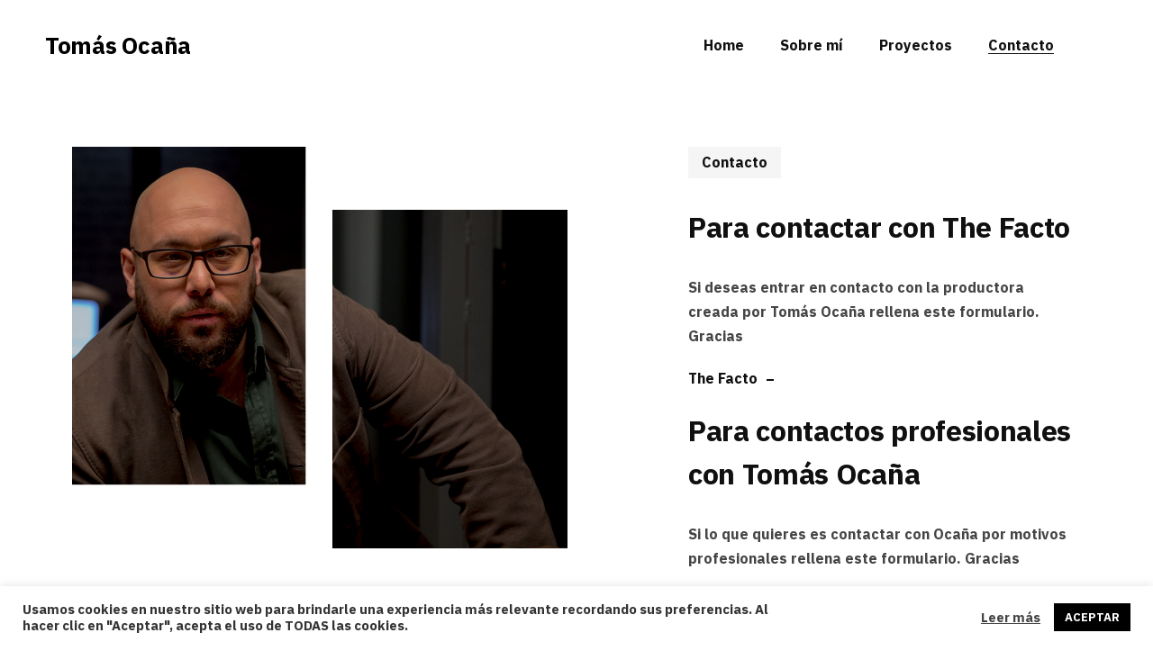

--- FILE ---
content_type: text/css
request_url: https://tomasocana.com/wp-content/themes/sixten/style.css?ver=6.9
body_size: 680
content:
/*!
Theme Name: Sixten
Theme URI: https://wp.vlthemes.com/sixten/
Author: VLThemes
Author URI: https://themeforest.net/user/vlthemes
Description: Sixten is a carefully crafted flexible, powerful and high performance portfolio WordPress Theme for personal and corporate use. We designed it by focusing on functionality and ease of use for both sides: the Visitor and the WordPress Admin.
Version: 1.0.2
License: GNU General Public License v2 or later
License URI: http://www.gnu.org/licenses/gpl-2.0.html
Text Domain: sixten
Tags: one-column, two-columns, right-sidebar, flexible-header, accessibility-ready, custom-colors, custom-header, custom-menu, custom-logo, editor-style, featured-images, footer-widgets, post-formats, rtl-language-support, sticky-post, theme-options, threaded-comments, translation-ready
*/

html {
	overflow-y: scroll;
}

body {
	margin: 0;
	font-family: 'Arial', sans-serif;
	font-size: 14px;
	color: #757575;
}

/* WordPress API Elements */

.wp-caption {
	margin: 30px 0;
	font-size: 16px;
	text-align: center;
	font-style: italic;
	max-width: 100%;
}

.wp-caption p,
.wp-caption-text {
	margin: 0;
	margin-top: 5px;
}

.wp-caption-text,
.sticky,
.gallery-caption,
.bypostauthor,
.screen-reader-text {
	visibility: visible;
}

.screen-reader-text {
	display: none;
}

.aligncenter {
	margin: 30px auto;
	display: block;
}

.alignright {
	margin: 10px 0 10px 30px;
	float: right;
}

.alignleft {
	margin: 10px 30px 10px 0;
	float: left;
}

--- FILE ---
content_type: text/css
request_url: https://tomasocana.com/wp-content/themes/sixten/assets/fonts/sixten/style.css?ver=@@version
body_size: 479
content:
@font-face {
  font-family: 'Sixten';
  src:  url('fonts/Sixten.eot?79rmge');
  src:  url('fonts/Sixten.eot?79rmge#iefix') format('embedded-opentype'),
    url('fonts/Sixten.ttf?79rmge') format('truetype'),
    url('fonts/Sixten.woff?79rmge') format('woff'),
    url('fonts/Sixten.svg?79rmge#Sixten') format('svg');
  font-weight: normal;
  font-style: normal;
  font-display: block;
}

[class^="icon-"], [class*=" icon-"] {
  /* use !important to prevent issues with browser extensions that change fonts */
  font-family: 'Sixten' !important;
  speak: never;
  font-style: normal;
  font-weight: normal;
  font-variant: normal;
  text-transform: none;
  line-height: 1;

  /* Better Font Rendering =========== */
  -webkit-font-smoothing: antialiased;
  -moz-osx-font-smoothing: grayscale;
}

.icon-plus:before {
  content: "\e916";
}
.icon-star:before {
  content: "\e915";
}
.icon-loader:before {
  content: "\e914";
}
.icon-arrow-down:before {
  content: "\e912";
}
.icon-arrow-up:before {
  content: "\e913";
}
.icon-check:before {
  content: "\e911";
}
.icon-envelope:before {
  content: "\e910";
}
.icon-mute:before {
  content: "\e90d";
}
.icon-volume:before {
  content: "\e90e";
}
.icon-pause:before {
  content: "\e90f";
}
.icon-paper-bag:before {
  content: "\e90c";
}
.icon-reply:before {
  content: "\e90b";
}
.icon-unlock:before {
  content: "\e90a";
}
.icon-grid:before {
  content: "\e906";
}
.icon-arrow-left:before {
  content: "\e907";
}
.icon-arrow-right:before {
  content: "\e908";
}
.icon-play:before {
  content: "\e909";
}
.icon-cross:before {
  content: "\e900";
}
.icon-search:before {
  content: "\e901";
}
.icon-minimize:before {
  content: "\e902";
}
.icon-menu:before {
  content: "\e903";
}
.icon-maximize:before {
  content: "\e904";
}
.icon-bookmark:before {
  content: "\e905";
}


--- FILE ---
content_type: text/css
request_url: https://tomasocana.com/wp-content/themes/sixten/assets/css/vlt-main.min.css?ver=@@version
body_size: 42745
content:
@-webkit-keyframes vlt_animate_icon_top{49%{-webkit-transform:translateY(-100%);transform:translateY(-100%)}50%{-webkit-transform:translateY(100%);transform:translateY(100%);opacity:0}51%{opacity:1}}@keyframes vlt_animate_icon_top{49%{-webkit-transform:translateY(-100%);transform:translateY(-100%)}50%{-webkit-transform:translateY(100%);transform:translateY(100%);opacity:0}51%{opacity:1}}@-webkit-keyframes vlt_animate_icon_bottom{49%{-webkit-transform:translateY(100%);transform:translateY(100%)}50%{-webkit-transform:translateY(-100%);transform:translateY(-100%);opacity:0}51%{opacity:1}}@keyframes vlt_animate_icon_bottom{49%{-webkit-transform:translateY(100%);transform:translateY(100%)}50%{-webkit-transform:translateY(-100%);transform:translateY(-100%);opacity:0}51%{opacity:1}}@-webkit-keyframes vlt_animate_icon_right{49%{-webkit-transform:translateX(100%);transform:translateX(100%)}50%{-webkit-transform:translateX(-100%);transform:translateX(-100%);opacity:0}51%{opacity:1}}@keyframes vlt_animate_icon_right{49%{-webkit-transform:translateX(100%);transform:translateX(100%)}50%{-webkit-transform:translateX(-100%);transform:translateX(-100%);opacity:0}51%{opacity:1}}@-webkit-keyframes vlt_animate_icon_left{49%{-webkit-transform:translateX(-50%);transform:translateX(-50%);opacity:0}50%{-webkit-transform:translateX(50%);transform:translateX(50%);opacity:0}51%{opacity:1}}@keyframes vlt_animate_icon_left{49%{-webkit-transform:translateX(-50%);transform:translateX(-50%);opacity:0}50%{-webkit-transform:translateX(50%);transform:translateX(50%);opacity:0}51%{opacity:1}}@-webkit-keyframes vlt_fade_in_down{0%{-webkit-transform:translate3d(0,-100%,0);transform:translate3d(0,-100%,0)}100%{-webkit-transform:translate3d(0,0,0);transform:translate3d(0,0,0)}}@keyframes vlt_fade_in_down{0%{-webkit-transform:translate3d(0,-100%,0);transform:translate3d(0,-100%,0)}100%{-webkit-transform:translate3d(0,0,0);transform:translate3d(0,0,0)}}@-webkit-keyframes vlt_fade_out_up{0%{-webkit-transform:translate3d(0,0,0);transform:translate3d(0,0,0)}100%{-webkit-transform:translate3d(0,-100%,0);transform:translate3d(0,-100%,0)}}@keyframes vlt_fade_out_up{0%{-webkit-transform:translate3d(0,0,0);transform:translate3d(0,0,0)}100%{-webkit-transform:translate3d(0,-100%,0);transform:translate3d(0,-100%,0)}}@-webkit-keyframes vlt_blink_in{0%{-webkit-transform:scale(.95);transform:scale(.95);opacity:0}100%{-webkit-transform:scale(1);transform:scale(1);opacity:1}}@keyframes vlt_blink_in{0%{-webkit-transform:scale(.95);transform:scale(.95);opacity:0}100%{-webkit-transform:scale(1);transform:scale(1);opacity:1}}@-webkit-keyframes vlt_marquee{0%{-webkit-transform:translateX(0) translateZ(0);transform:translateX(0) translateZ(0)}100%{-webkit-transform:translateX(-100%) translateZ(0);transform:translateX(-100%) translateZ(0)}}@keyframes vlt_marquee{0%{-webkit-transform:translateX(0) translateZ(0);transform:translateX(0) translateZ(0)}100%{-webkit-transform:translateX(-100%) translateZ(0);transform:translateX(-100%) translateZ(0)}}@-webkit-keyframes vlt_fade_in_from_bottom{0%{-webkit-transform:translateY(.625rem);transform:translateY(.625rem);opacity:0}100%{-webkit-transform:translateY(0);transform:translateY(0);opacity:1}}@keyframes vlt_fade_in_from_bottom{0%{-webkit-transform:translateY(.625rem);transform:translateY(.625rem);opacity:0}100%{-webkit-transform:translateY(0);transform:translateY(0);opacity:1}}@-webkit-keyframes vlt_bounce_preloader{0%,100%{-webkit-transform:scale(0);transform:scale(0)}50%{-webkit-transform:scale(1);transform:scale(1)}}@keyframes vlt_bounce_preloader{0%,100%{-webkit-transform:scale(0);transform:scale(0)}50%{-webkit-transform:scale(1);transform:scale(1)}}@-webkit-keyframes vlt_image_preloader{0%{-webkit-transform:perspective(100px);transform:perspective(100px)}50%{-webkit-transform:perspective(100px) rotateY(180deg);transform:perspective(100px) rotateY(180deg)}100%{-webkit-transform:perspective(100px) rotateY(180deg);transform:perspective(100px) rotateY(180deg)}}@keyframes vlt_image_preloader{0%{-webkit-transform:perspective(100px);transform:perspective(100px)}50%{-webkit-transform:perspective(100px) rotateY(180deg);transform:perspective(100px) rotateY(180deg)}100%{-webkit-transform:perspective(100px) rotateY(180deg);transform:perspective(100px) rotateY(180deg)}}@-webkit-keyframes vlt_spin{100%{-webkit-transform:rotate(360deg);transform:rotate(360deg)}}@keyframes vlt_spin{100%{-webkit-transform:rotate(360deg);transform:rotate(360deg)}}@-webkit-keyframes vlt_rotate_180{100%{-webkit-transform:rotate(180deg);transform:rotate(180deg)}}@keyframes vlt_rotate_180{100%{-webkit-transform:rotate(180deg);transform:rotate(180deg)}}@-webkit-keyframes vlt_showcase_image{0%{-webkit-transform:scale(.85);transform:scale(.85);opacity:0}100%{-webkit-transform:scale(1);transform:scale(1);opacity:1}}@keyframes vlt_showcase_image{0%{-webkit-transform:scale(.85);transform:scale(.85);opacity:0}100%{-webkit-transform:scale(1);transform:scale(1);opacity:1}}.vlt-display-1,.vlt-pricing-table__price .period,.vlt-section-title__subtitle,.vlt-slider-controls .vlt-swiper-pagination,.vlt-styled-list--style-3 li,.vlt-video-button .vlt-video-button__label,.vlt-woocommerce-cart-form table thead tr th,.wp-block-pullquote cite,.wp-block-pullquote footer,.wp-block-pullquote__citation,.wp-block-quote cite,.wp-block-quote footer,.wp-block-quote__citation,cite{font-size:1rem;font-weight:400}.vlt-checkout-product__content .amount,.vlt-comment-item__inner .vlt-comment-metas,.vlt-comment-item__inner .vlt-review-metas,.vlt-countdown__item .label,.vlt-counter-up__title,.vlt-cursor .circle span,.vlt-display-2,.vlt-follow-info__subtitle,.vlt-page-navigation span.label,.vlt-post-author__name,.vlt-post-category-outside a,.vlt-post-meta,.vlt-post-quote__author,.vlt-product-price,.vlt-review-item__inner .vlt-comment-metas,.vlt-review-item__inner .vlt-review-metas,.vlt-showcase--style-1 .vlt-showcase-item .vlt-showcase-category,.vlt-showcase--style-10 .vlt-showcase-category,.vlt-showcase--style-2 .vlt-showcase-category,.vlt-showcase--style-3 .vlt-showcase-category,.vlt-showcase--style-4 .vlt-showcase-category,.vlt-showcase--style-5 .vlt-showcase-category,.vlt-showcase--style-6 .vlt-showcase-category,.vlt-showcase--style-7 .vlt-showcase-category,.vlt-showcase--style-8 .vlt-showcase-category,.vlt-single-post__footer .vlt-post-share__title,.vlt-slider-controls .vlt-swiper-button-next,.vlt-slider-controls .vlt-swiper-button-prev,.vlt-team-member--style-1 .vlt-team-member__function,.vlt-team-member--style-4 .vlt-team-member__function,.vlt-testimonial__function,.vlt-types-list .vlt-types-list__category,.vlt-widget.vlt_widget_popular_posts .vlt-widget-post__content span,.vlt-widget.vlt_widget_recent_posts .vlt-widget-post__content span,.vlt-widget.vlt_widget_trending_posts .vlt-widget-post__content span,.vlt-widget.widget_calendar caption,.vlt-widget.widget_products .product_list_widget .vlt-widget-product__content .price,.vlt-widget.widget_products .product_list_widget .vlt-widget-product__content .quantity,.vlt-widget.widget_products .product_list_widget .vlt-widget-product__content .reviewer,.vlt-widget.widget_recent_reviews .product_list_widget .vlt-widget-product__content .price,.vlt-widget.widget_recent_reviews .product_list_widget .vlt-widget-product__content .quantity,.vlt-widget.widget_recent_reviews .product_list_widget .vlt-widget-product__content .reviewer,.vlt-widget.widget_recently_viewed_products .product_list_widget .vlt-widget-product__content .price,.vlt-widget.widget_recently_viewed_products .product_list_widget .vlt-widget-product__content .quantity,.vlt-widget.widget_recently_viewed_products .product_list_widget .vlt-widget-product__content .reviewer,.vlt-widget.widget_rss li .rss-date,.vlt-widget.widget_shopping_cart .product_list_widget .vlt-widget-product__content .price,.vlt-widget.widget_shopping_cart .product_list_widget .vlt-widget-product__content .quantity,.vlt-widget.widget_shopping_cart .product_list_widget .vlt-widget-product__content .reviewer,.vlt-widget.widget_top_rated_products .product_list_widget .vlt-widget-product__content .price,.vlt-widget.widget_top_rated_products .product_list_widget .vlt-widget-product__content .quantity,.vlt-widget.widget_top_rated_products .product_list_widget .vlt-widget-product__content .reviewer,dl dd{font-size:1rem;font-weight:400;font-style:italic}.vlt-single-post__footer .vlt-post-tags a,.vlt-widget.widget_product_tag_cloud a,.vlt-widget.widget_tag_cloud a{font-size:.875rem;display:inline-block;padding:.25rem .75rem;color:#848484;border:1px solid #e6e6e6;background-color:#fff}.vlt-single-post__footer .vlt-post-tags a:hover,.vlt-widget.widget_product_tag_cloud a:hover,.vlt-widget.widget_tag_cloud a:hover{color:#fff;border-color:#101010;background-color:#101010}.vlt-nav--fullscreen__navigation,.vlt-nav--offcanvas__navigation,.vlt-nav--slide__navigation{z-index:2;width:100%;max-width:25rem;margin-right:auto;margin-left:auto;text-align:center}.vlt-nav--fullscreen__navigation ul.sf-menu,.vlt-nav--offcanvas__navigation ul.sf-menu,.vlt-nav--slide__navigation ul.sf-menu{position:relative;z-index:2;width:100%}.vlt-nav--fullscreen__navigation ul.sf-menu a>span,.vlt-nav--offcanvas__navigation ul.sf-menu a>span,.vlt-nav--slide__navigation ul.sf-menu a>span{position:relative;display:inline-block}.vlt-nav--fullscreen__navigation ul.sf-menu li,.vlt-nav--offcanvas__navigation ul.sf-menu li,.vlt-nav--slide__navigation ul.sf-menu li{width:100%}.vlt-nav--fullscreen__navigation ul.sf-menu li a,.vlt-nav--offcanvas__navigation ul.sf-menu li a,.vlt-nav--slide__navigation ul.sf-menu li a{font-size:2rem;font-weight:500;line-height:1.5;padding:.5rem 0;white-space:nowrap;letter-spacing:-.01em;color:#101010}.vlt-nav--fullscreen__navigation ul.sf-menu li a>span,.vlt-nav--offcanvas__navigation ul.sf-menu li a>span,.vlt-nav--slide__navigation ul.sf-menu li a>span{display:inline;-webkit-transition:background-size .3s ease-out;transition:background-size .3s ease-out;text-decoration:none;background-image:-webkit-gradient(linear,left top,left bottom,from(currentColor),to(currentColor));background-image:-webkit-linear-gradient(currentColor,currentColor);background-image:linear-gradient(currentColor,currentColor);background-repeat:no-repeat;background-position:0 100%;background-size:0 1px}.vlt-nav--fullscreen__navigation ul.sf-menu li.current-menu-ancestor>a,.vlt-nav--fullscreen__navigation ul.sf-menu li.current-menu-item>a,.vlt-nav--fullscreen__navigation ul.sf-menu li:hover>a,.vlt-nav--offcanvas__navigation ul.sf-menu li.current-menu-ancestor>a,.vlt-nav--offcanvas__navigation ul.sf-menu li.current-menu-item>a,.vlt-nav--offcanvas__navigation ul.sf-menu li:hover>a,.vlt-nav--slide__navigation ul.sf-menu li.current-menu-ancestor>a,.vlt-nav--slide__navigation ul.sf-menu li.current-menu-item>a,.vlt-nav--slide__navigation ul.sf-menu li:hover>a{color:#101010}.vlt-nav--fullscreen__navigation ul.sf-menu li.current-menu-ancestor>a span,.vlt-nav--fullscreen__navigation ul.sf-menu li.current-menu-item>a span,.vlt-nav--fullscreen__navigation ul.sf-menu li:hover>a span,.vlt-nav--offcanvas__navigation ul.sf-menu li.current-menu-ancestor>a span,.vlt-nav--offcanvas__navigation ul.sf-menu li.current-menu-item>a span,.vlt-nav--offcanvas__navigation ul.sf-menu li:hover>a span,.vlt-nav--slide__navigation ul.sf-menu li.current-menu-ancestor>a span,.vlt-nav--slide__navigation ul.sf-menu li.current-menu-item>a span,.vlt-nav--slide__navigation ul.sf-menu li:hover>a span{background-size:100% 1px}.vlt-nav--fullscreen__navigation ul.sf-menu li.menu-item-has-children>a::after,.vlt-nav--offcanvas__navigation ul.sf-menu li.menu-item-has-children>a::after,.vlt-nav--slide__navigation ul.sf-menu li.menu-item-has-children>a::after{position:absolute;top:calc(50% - 3px);right:-3px;content:'';-webkit-transition:border-color .3s ease-out;transition:border-color .3s ease-out;border:3px solid transparent;border-left:3px solid currentColor}.vlt-navbar-logo{line-height:1;display:-webkit-inline-box;display:-webkit-inline-flex;display:-ms-inline-flexbox;display:inline-flex;-webkit-box-align:center;-webkit-align-items:center;-ms-flex-align:center;align-items:center}.vlt-navbar-logo:hover{color:currentColor}.vlt-navbar-logo h2{font-size:1.625rem;line-height:1;color:currentColor}.vlt-navbar-logo img{display:block;max-width:none}.vlt-header--dark .vlt-navbar-logo img{display:none}.vlt-navbar-logo img.white{display:none}.vlt-header--dark .vlt-navbar-logo img.white{display:block}.vlt-about-author__title a,.vlt-checkout-product__content h5 a,.vlt-comments-navigation a,.vlt-demo-item .vlt-demo-item-title a,.vlt-header--aside .vlt-no-menu-message a,.vlt-header--default .vlt-no-menu-message a,.vlt-header--fullscreen .vlt-no-menu-message a,.vlt-header--mobile .vlt-no-menu-message a,.vlt-header--offcanvas .vlt-no-menu-message a,.vlt-header--slide .vlt-no-menu-message a,.vlt-link-pages a,.vlt-page-navigation--style-2 .next h5 a,.vlt-page-navigation--style-2 .prev h5 a,.vlt-page-title .vlt-breadcrumbs a,.vlt-post--style-7 .vlt-post-category a,.vlt-post-author__name a,.vlt-post-media-title--style-2 .vlt-post-meta a,.vlt-post-title a,.vlt-product-title a,.vlt-service-box__title a,.vlt-showcase--style-10 .vlt-showcase-title a,.vlt-showcase--style-2 .vlt-showcase-title a,.vlt-showcase--style-3 .vlt-showcase-title a,.vlt-showcase--style-5 .vlt-showcase-title a,.vlt-showcase--style-7 .vlt-showcase-title a,.vlt-single-product__content .product_meta .posted_in a,.vlt-single-product__content .product_meta .sku_wrapper a,.vlt-single-product__content .product_meta .tagged_as a,.vlt-social-icon--style-1,.vlt-underline-link,.vlt-widget.vlt_widget_popular_posts .vlt-widget-post__content h5 a,.vlt-widget.vlt_widget_recent_posts .vlt-widget-post__content h5 a,.vlt-widget.vlt_widget_trending_posts .vlt-widget-post__content h5 a,.vlt-widget.widget_archive a,.vlt-widget.widget_categories a,.vlt-widget.widget_layered_nav a,.vlt-widget.widget_meta a,.vlt-widget.widget_nav_menu a,.vlt-widget.widget_pages a,.vlt-widget.widget_product_categories a,.vlt-widget.widget_products .product_list_widget .vlt-widget-product__content h5 a,.vlt-widget.widget_recent_comments a,.vlt-widget.widget_recent_entries a,.vlt-widget.widget_recent_reviews .product_list_widget .vlt-widget-product__content h5 a,.vlt-widget.widget_recently_viewed_products .product_list_widget .vlt-widget-product__content h5 a,.vlt-widget.widget_rss li .rsswidget,.vlt-widget.widget_shopping_cart .product_list_widget .vlt-widget-product__content h5 a,.vlt-widget.widget_top_rated_products .product_list_widget .vlt-widget-product__content h5 a,.vlt-woocommerce-cart-form table tbody td.product-name a,.vp-portfolio__items-style-default .vp-portfolio__item-meta-title a,.vp-portfolio__items-style-sixten_work_style_4 .vp-portfolio__item-meta-title a,.woocommerce-MyAccount-navigation ul li a,.woocommerce-store-notice a,h1.vlt-heading:not(.vlt-is-stroke) a,h2.vlt-heading:not(.vlt-is-stroke) a,h3.vlt-heading:not(.vlt-is-stroke) a,h4.vlt-heading:not(.vlt-is-stroke) a,h5.vlt-heading:not(.vlt-is-stroke) a,h6.vlt-heading:not(.vlt-is-stroke) a,p.demo_store a{display:initial;-webkit-transition:background-size .3s ease-out;transition:background-size .3s ease-out;text-decoration:none;background-image:-webkit-gradient(linear,left top,left bottom,from(currentColor),to(currentColor));background-image:-webkit-linear-gradient(currentColor,currentColor);background-image:linear-gradient(currentColor,currentColor);background-repeat:no-repeat;background-position:0 100%;background-size:0 1px}.vlt-about-author__title a:hover,.vlt-checkout-product__content h5 a:hover,.vlt-comments-navigation a:hover,.vlt-demo-item .vlt-demo-item-title a:hover,.vlt-header--aside .vlt-no-menu-message a:hover,.vlt-header--default .vlt-no-menu-message a:hover,.vlt-header--fullscreen .vlt-no-menu-message a:hover,.vlt-header--mobile .vlt-no-menu-message a:hover,.vlt-header--offcanvas .vlt-no-menu-message a:hover,.vlt-header--slide .vlt-no-menu-message a:hover,.vlt-link-pages a:hover,.vlt-page-navigation--style-2 .next h5 a:hover,.vlt-page-navigation--style-2 .prev h5 a:hover,.vlt-page-title .vlt-breadcrumbs a:hover,.vlt-post--style-7 .vlt-post-category a:hover,.vlt-post-author__name a:hover,.vlt-post-media-title--style-2 .vlt-post-meta a:hover,.vlt-post-title a:hover,.vlt-product-title a:hover,.vlt-service-box__title a:hover,.vlt-showcase--style-10 .vlt-showcase-title a:hover,.vlt-showcase--style-2 .vlt-showcase-title a:hover,.vlt-showcase--style-3 .vlt-showcase-title a:hover,.vlt-showcase--style-5 .vlt-showcase-title a:hover,.vlt-showcase--style-7 .vlt-showcase-title a:hover,.vlt-single-product__content .product_meta .posted_in a:hover,.vlt-single-product__content .product_meta .sku_wrapper a:hover,.vlt-single-product__content .product_meta .tagged_as a:hover,.vlt-social-icon--style-1:hover,.vlt-underline-link:hover,.vlt-widget.vlt_widget_popular_posts .vlt-widget-post__content h5 a:hover,.vlt-widget.vlt_widget_recent_posts .vlt-widget-post__content h5 a:hover,.vlt-widget.vlt_widget_trending_posts .vlt-widget-post__content h5 a:hover,.vlt-widget.widget_archive a:hover,.vlt-widget.widget_categories a:hover,.vlt-widget.widget_layered_nav a:hover,.vlt-widget.widget_meta a:hover,.vlt-widget.widget_nav_menu a:hover,.vlt-widget.widget_pages a:hover,.vlt-widget.widget_product_categories a:hover,.vlt-widget.widget_products .product_list_widget .vlt-widget-product__content h5 a:hover,.vlt-widget.widget_recent_comments a:hover,.vlt-widget.widget_recent_entries a:hover,.vlt-widget.widget_recent_reviews .product_list_widget .vlt-widget-product__content h5 a:hover,.vlt-widget.widget_recently_viewed_products .product_list_widget .vlt-widget-product__content h5 a:hover,.vlt-widget.widget_rss li .rsswidget:hover,.vlt-widget.widget_shopping_cart .product_list_widget .vlt-widget-product__content h5 a:hover,.vlt-widget.widget_top_rated_products .product_list_widget .vlt-widget-product__content h5 a:hover,.vlt-woocommerce-cart-form table tbody td.product-name a:hover,.vp-portfolio__items-style-default .vp-portfolio__item-meta-title a:hover,.vp-portfolio__items-style-sixten_work_style_4 .vp-portfolio__item-meta-title a:hover,.woocommerce-MyAccount-navigation ul li a:hover,.woocommerce-store-notice a:hover,h1.vlt-heading:not(.vlt-is-stroke) a:hover,h2.vlt-heading:not(.vlt-is-stroke) a:hover,h3.vlt-heading:not(.vlt-is-stroke) a:hover,h4.vlt-heading:not(.vlt-is-stroke) a:hover,h5.vlt-heading:not(.vlt-is-stroke) a:hover,h6.vlt-heading:not(.vlt-is-stroke) a:hover,p.demo_store a:hover{background-size:100% 1px}.has-white-color{color:#fff}.has-white-background-color{background-color:#fff}.has-black-color{color:#101010}.has-black-background-color{background-color:#101010}.vlt-is-stroke{-webkit-text-stroke-color:currentColor;-webkit-text-fill-color:transparent;-webkit-text-stroke-width:1px}.vlt-gap-40{height:2.5rem}@media only screen and (max-width:575px){.vlt-gap-40--xs{height:2.5rem}}@media only screen and (max-width:767px){.vlt-gap-40--sm{height:2.5rem}}@media only screen and (max-width:991px){.vlt-gap-40--md{height:2.5rem}}.spin{-webkit-animation:vlt_spin 5s linear infinite;animation:vlt_spin 5s linear infinite}.center-mode{position:absolute!important;z-index:1;top:50%;left:50%;-webkit-transform:translate3d(-50%,-50%,0);transform:translate3d(-50%,-50%,0)}.z-index-n1{z-index:-1!important}.font-weight-medium{font-weight:500}ul[class^=wp-block]{padding-left:0!important}.wp-block-button{margin-bottom:1rem}.vlt-content-markup .alignfull{width:auto;max-width:100vw;margin-right:calc(-100vw / 2 + 100% / 2);margin-left:calc(-100vw / 2 + 100% / 2)}@media only screen and (min-width:768px){.vlt-content-markup .alignwide{width:auto;margin-right:calc(-8.333333% - 15px);margin-left:calc(-8.333333% - 15px)}}.wp-block-cover p:not(.has-text-color){color:#fff}.blocks-gallery-caption,.wp-block-embed figcaption,.wp-block-image figcaption{margin:0 auto 1.875rem}.alignfull:not(.has-background) .wp-block-columns,.wp-block-columns.alignfull{padding-right:.9375rem;padding-left:.9375rem}.wp-block-archives{margin-bottom:1.875rem}.wp-block-pullquote blockquote{margin-bottom:0;padding:0;border:none}.wp-block-pullquote.is-style-solid-color blockquote .wp-block-pullquote__citation,.wp-block-pullquote.is-style-solid-color blockquote .wp-block-quote__citation,.wp-block-pullquote.is-style-solid-color blockquote cite,.wp-block-pullquote.is-style-solid-color blockquote footer{text-transform:uppercase}::-moz-selection{color:#fff;background-color:#101010}::selection{color:#fff;background-color:#101010}::-moz-selection{color:#fff;background-color:#101010}body{min-width:20rem;margin:0;padding:0;background-color:#fff}img{max-width:100%;height:auto}p{margin:0 0 1.875rem}p:empty{display:none}strong{font-weight:600}mark{color:#fff;background-color:#101010}a{-webkit-transition:all .3s ease-out;transition:all .3s ease-out;text-decoration:none;color:inherit}a:active,a:focus,a:hover{text-decoration:none;outline:0}a:hover,p a{color:#101010}.h1,.h2,.h3,.h4,.h5,.h6,h1,h2,h3,h4,h5,h6{margin:0;padding:0}ol,ul{margin:0;padding:0;list-style-position:inside}hr{margin:1.875rem 0;border:none;border-bottom:1px solid #e6e6e6}address{font-size:1.125rem;font-weight:400;font-style:normal;line-height:1.7;margin:0 0 1.875rem;color:#101010}blockquote{margin:0 0 1.875rem;padding:1.5625rem 0 1.5625rem 2.5rem;border-left:3px solid #101010}blockquote p{margin-bottom:0}blockquote.pullquote{position:relative;z-index:1;padding:2.1875rem 20%;text-align:center;color:#fff;border:none}blockquote.pullquote::after{position:absolute;z-index:-1;top:0;left:0;display:block;width:100%;height:100%;content:'';-webkit-transition:-webkit-transform .3s ease-out;transition:-webkit-transform .3s ease-out;transition:transform .3s ease-out;transition:transform .3s ease-out,-webkit-transform .3s ease-out;background-color:#101010}blockquote.pullquote:hover::after{-webkit-transform:scale(1.01);-ms-transform:scale(1.01);transform:scale(1.01)}.wp-block-pullquote cite,.wp-block-pullquote footer,.wp-block-pullquote__citation,.wp-block-quote cite,.wp-block-quote footer,.wp-block-quote__citation,cite{font-style:normal;display:block;margin:1rem 0 0;color:#101010}code,kbd{font-family:Menlo,Monaco,Consolas,'Liberation Mono','Courier New',monospace;font-size:87.5%;padding:.3125rem .5rem;color:#fff;border-radius:0;background-color:#101010}a>code{color:#fff}pre{font-family:Menlo,Monaco,Consolas,'Liberation Mono','Courier New',monospace;clear:both;overflow:auto;max-width:100%;margin:0 0 1.875rem;padding:2.1875rem;white-space:pre-wrap;-moz-tab-size:4;-o-tab-size:4;tab-size:4;color:#101010;background-color:#f5f5f5}pre code{color:#fff}form{max-width:100%}label{display:block;width:100%;margin-bottom:.3125rem;-webkit-user-select:none;-moz-user-select:none;-ms-user-select:none;user-select:none}input[type=date],input[type=email],input[type=number],input[type=password],input[type=search],input[type=tel],input[type=text],input[type=url],select,textarea{display:block;width:100%;margin:0;padding:.625rem 0;-webkit-transition:all .3s ease-out;transition:all .3s ease-out;border:none;border-bottom:1px solid #e6e6e6;outline:0;background-color:transparent;-webkit-appearance:none;-moz-appearance:none;appearance:none}input[type=number]::-webkit-inner-spin-button,input[type=number]::-webkit-outer-spin-button{margin:0;-webkit-appearance:none;appearance:none}select{background-image:url('data:image/svg+xml;utf8,<svg fill=\'%23141414\' height=\'24\' viewBox=\'0 0 24 24\' width=\'24\' xmlns=\'http://www.w3.org/2000/svg\'><path d=\'M7 10l5 5 5-5z\'/><path d=\'M0 0h24v24H0z\' fill=\'none\'/></svg>');background-repeat:no-repeat;background-position:right 0 bottom 50%;background-size:18px 18px}textarea{width:100%;max-width:100%;-webkit-transition:height 0s;transition:height 0s}button:focus,input[type=submit]:focus{outline:0}input[type=date].placeholder,input[type=email].placeholder,input[type=number].placeholder,input[type=password].placeholder,input[type=search].placeholder,input[type=tel].placeholder,input[type=text].placeholder,input[type=url].placeholder,select.placeholder,textarea.placeholder{opacity:1;color:#101010}input[type=date]:-moz-placeholder,input[type=email]:-moz-placeholder,input[type=number]:-moz-placeholder,input[type=password]:-moz-placeholder,input[type=search]:-moz-placeholder,input[type=tel]:-moz-placeholder,input[type=text]:-moz-placeholder,input[type=url]:-moz-placeholder,select:-moz-placeholder,textarea:-moz-placeholder{opacity:1;color:#101010}input[type=date]::-moz-placeholder,input[type=email]::-moz-placeholder,input[type=number]::-moz-placeholder,input[type=password]::-moz-placeholder,input[type=search]::-moz-placeholder,input[type=tel]::-moz-placeholder,input[type=text]::-moz-placeholder,input[type=url]::-moz-placeholder,select::-moz-placeholder,textarea::-moz-placeholder{opacity:1;color:#101010}input[type=date]:-ms-input-placeholder,input[type=email]:-ms-input-placeholder,input[type=number]:-ms-input-placeholder,input[type=password]:-ms-input-placeholder,input[type=search]:-ms-input-placeholder,input[type=tel]:-ms-input-placeholder,input[type=text]:-ms-input-placeholder,input[type=url]:-ms-input-placeholder,select:-ms-input-placeholder,textarea:-ms-input-placeholder{opacity:1;color:#101010}input[type=date]::-webkit-input-placeholder,input[type=email]::-webkit-input-placeholder,input[type=number]::-webkit-input-placeholder,input[type=password]::-webkit-input-placeholder,input[type=search]::-webkit-input-placeholder,input[type=tel]::-webkit-input-placeholder,input[type=text]::-webkit-input-placeholder,input[type=url]::-webkit-input-placeholder,select::-webkit-input-placeholder,textarea::-webkit-input-placeholder{opacity:1;color:#101010}input[type=date]:focus.placeholder,input[type=email]:focus.placeholder,input[type=number]:focus.placeholder,input[type=password]:focus.placeholder,input[type=search]:focus.placeholder,input[type=tel]:focus.placeholder,input[type=text]:focus.placeholder,input[type=url]:focus.placeholder,select:focus.placeholder,textarea:focus.placeholder{opacity:0}input[type=date]:focus:-moz-placeholder,input[type=email]:focus:-moz-placeholder,input[type=number]:focus:-moz-placeholder,input[type=password]:focus:-moz-placeholder,input[type=search]:focus:-moz-placeholder,input[type=tel]:focus:-moz-placeholder,input[type=text]:focus:-moz-placeholder,input[type=url]:focus:-moz-placeholder,select:focus:-moz-placeholder,textarea:focus:-moz-placeholder{opacity:0}input[type=date]:focus::-moz-placeholder,input[type=email]:focus::-moz-placeholder,input[type=number]:focus::-moz-placeholder,input[type=password]:focus::-moz-placeholder,input[type=search]:focus::-moz-placeholder,input[type=tel]:focus::-moz-placeholder,input[type=text]:focus::-moz-placeholder,input[type=url]:focus::-moz-placeholder,select:focus::-moz-placeholder,textarea:focus::-moz-placeholder{opacity:0}input[type=date]:focus:-ms-input-placeholder,input[type=email]:focus:-ms-input-placeholder,input[type=number]:focus:-ms-input-placeholder,input[type=password]:focus:-ms-input-placeholder,input[type=search]:focus:-ms-input-placeholder,input[type=tel]:focus:-ms-input-placeholder,input[type=text]:focus:-ms-input-placeholder,input[type=url]:focus:-ms-input-placeholder,select:focus:-ms-input-placeholder,textarea:focus:-ms-input-placeholder{opacity:0}input[type=date]:focus::-webkit-input-placeholder,input[type=email]:focus::-webkit-input-placeholder,input[type=number]:focus::-webkit-input-placeholder,input[type=password]:focus::-webkit-input-placeholder,input[type=search]:focus::-webkit-input-placeholder,input[type=tel]:focus::-webkit-input-placeholder,input[type=text]:focus::-webkit-input-placeholder,input[type=url]:focus::-webkit-input-placeholder,select:focus::-webkit-input-placeholder,textarea:focus::-webkit-input-placeholder{opacity:0}.vlt-form-label{position:absolute;top:.625rem;left:0;margin-bottom:0;-webkit-transition:all .3s ease-out;transition:all .3s ease-out;-webkit-transform-origin:left top;-ms-transform-origin:left top;transform-origin:left top;pointer-events:none;-webkit-backface-visibility:hidden;backface-visibility:hidden}.vlt-form-group{position:relative;display:block;margin-bottom:1.875rem}.vlt-form-group.active .vlt-form-label{top:-.9375rem;-webkit-transform:scale(.77778);-ms-transform:scale(.77778);transform:scale(.77778)}.vlt-form-row{display:grid;grid-gap:1.875rem;grid-template-columns:repeat(1,1fr)}.vlt-form-row.two-col{grid-template-columns:repeat(2,1fr)}@media only screen and (max-width:767px){.vlt-form-row.two-col{grid-gap:0;grid-template-columns:repeat(1,1fr)}}.vlt-form-row.three-col{grid-template-columns:repeat(3,1fr)}@media only screen and (max-width:767px){.vlt-form-row.three-col{grid-gap:0;grid-template-columns:repeat(1,1fr)}}dl{margin-bottom:0}dl dt{font-size:1rem;font-weight:600;color:#101010}dl dd{margin-top:.5rem;margin-bottom:0}dd+dt{margin-top:1.875rem}table{width:100%;max-width:100%;margin:0;border-collapse:collapse}table td,table th{padding:.5rem .9375rem;border:1px solid #e6e6e6}table thead th,table tr th{font-weight:600;color:#101010}@media (min-width:1200px){.container{max-width:1200px}}.vlt-main{position:relative;overflow:hidden;background-color:#fff}.vlt-page-content--padding{padding:7.5rem 0}.vlt-page-content--padding-top{padding-top:7.5rem}.vlt-page-content--padding-bottom{padding-bottom:7.5rem}.vlt-page-title+.vlt-page-content--padding,.vlt-page-title+.vlt-page-content--padding-top{padding-top:3.75rem}.vlt-content-protected{display:-webkit-box;display:-webkit-flex;display:-ms-flexbox;display:flex;min-height:100vh;padding:7.5rem 0;-webkit-box-align:center;-webkit-align-items:center;-ms-flex-align:center;align-items:center;-webkit-box-pack:center;-webkit-justify-content:center;-ms-flex-pack:center;justify-content:center}.vlt-content-markup .h1,.vlt-content-markup .h2,.vlt-content-markup .h3,.vlt-content-markup .h4,.vlt-content-markup .h5,.vlt-content-markup .h6,.vlt-content-markup h1,.vlt-content-markup h2,.vlt-content-markup h3,.vlt-content-markup h4,.vlt-content-markup h5,.vlt-content-markup h6{margin:1.875rem 0}.vlt-content-markup p:last-child{margin-bottom:0}.vlt-content-markup ol,.vlt-content-markup ul{line-height:2}.vlt-content-markup ol ol,.vlt-content-markup ol ul,.vlt-content-markup ul ol,.vlt-content-markup ul ul{margin-bottom:0;padding-left:1.875rem}.vlt-content-markup>ol,.vlt-content-markup>ul{margin-bottom:1.875rem}.vlt-content-markup .fluid-width-video-wrapper{margin-bottom:1.875rem}.elementor-column-gap-extended>.elementor-column>.elementor-element-populated,.elementor-column-gap-extended>.elementor-row>.elementor-column>.elementor-element-populated{padding-top:0!important;padding-bottom:0!important}.elementor-column-gap-wider>.elementor-row>.elementor-column>.elementor-element-populated{padding-top:0!important;padding-bottom:0!important}.elementor-column-gap-wide>.elementor-row>.elementor-column>.elementor-element-populated{padding-top:0!important;padding-bottom:0!important}.elementor-element.h-100>.elementor-widget-container{height:100%}.vlt-header--aside,.vlt-header--default,.vlt-header--fullscreen,.vlt-header--mobile,.vlt-header--offcanvas,.vlt-header--slide{position:absolute;z-index:30;top:0;left:0;width:100%;color:#101010}.vlt-header--aside.vlt-header--opaque,.vlt-header--default.vlt-header--opaque,.vlt-header--fullscreen.vlt-header--opaque,.vlt-header--mobile.vlt-header--opaque,.vlt-header--offcanvas.vlt-header--opaque,.vlt-header--slide.vlt-header--opaque{position:relative}.vlt-header--aside.vlt-header--dark,.vlt-header--default.vlt-header--dark,.vlt-header--fullscreen.vlt-header--dark,.vlt-header--mobile.vlt-header--dark,.vlt-header--offcanvas.vlt-header--dark,.vlt-header--slide.vlt-header--dark{color:#fff}.vlt-header--aside .vlt-no-menu-message,.vlt-header--default .vlt-no-menu-message,.vlt-header--fullscreen .vlt-no-menu-message,.vlt-header--mobile .vlt-no-menu-message,.vlt-header--offcanvas .vlt-no-menu-message,.vlt-header--slide .vlt-no-menu-message{margin-bottom:0}.vlt-navbar-tagline{margin-left:2.5rem;-webkit-align-self:center;-ms-flex-item-align:center;align-self:center}.vlt-navbar{position:relative;z-index:50;-webkit-transition:background-color .3s ease-out;transition:background-color .3s ease-out;will-change:background-color}.vlt-navbar .vlt-navbar-inner{position:relative;display:-webkit-box;display:-webkit-flex;display:-ms-flexbox;display:flex;width:100%;min-height:6.25rem;padding:0 3.125rem;-webkit-box-align:stretch;-webkit-align-items:stretch;-ms-flex-align:stretch;align-items:stretch;-webkit-box-pack:justify;-webkit-justify-content:space-between;-ms-flex-pack:justify;justify-content:space-between}.vlt-navbar.vlt-navbar--fixed{position:fixed;top:0;left:0;width:100%;-webkit-transition:all .3s ease-out;transition:all .3s ease-out}.admin-bar .vlt-navbar.vlt-navbar--fixed{top:46px}@media screen and (min-width:783px){.admin-bar .vlt-navbar.vlt-navbar--fixed{top:32px}}.vlt-navbar.vlt-navbar--fixed.vlt-navbar--sticky{-webkit-animation:vlt_fade_in_down .3s ease-out forwards;animation:vlt_fade_in_down .3s ease-out forwards}.vlt-navbar.vlt-navbar--fixed.vlt-on-scroll-show{-webkit-animation:vlt_fade_in_down .3s ease-out forwards;animation:vlt_fade_in_down .3s ease-out forwards}.vlt-navbar.vlt-navbar--fixed.vlt-on-scroll-hide{-webkit-animation:vlt_fade_out_up .3s ease-out forwards;animation:vlt_fade_out_up .3s ease-out forwards}.vlt-navbar.vlt-navbar--transparent{background-color:transparent}.vlt-header--dark .vlt-navbar.vlt-navbar--transparent{background-color:transparent}.vlt-navbar,.vlt-navbar.vlt-navbar--solid{background-color:#fff}.vlt-header--dark .vlt-navbar,.vlt-header--dark .vlt-navbar.vlt-navbar--solid{background-color:#101010}.vlt-navbar.vlt-navbar--transparent-always{background-color:transparent}.vlt-header--dark .vlt-navbar.vlt-navbar--transparent-always{background-color:transparent}.vlt-navbar.vlt-navbar--white-text-on-top{color:#fff}.vlt-navbar.vlt-navbar--white-text-on-top .vlt-navbar-logo img.black{display:none}.vlt-navbar.vlt-navbar--white-text-on-top .vlt-navbar-logo img.white{display:block}.vlt-navbar.vlt-navbar--white-text-on-top.vlt-navbar--solid{color:#101010}.vlt-header--dark .vlt-navbar.vlt-navbar--white-text-on-top.vlt-navbar--solid{color:#fff}.vlt-navbar.vlt-navbar--white-text-on-top.vlt-navbar--solid .vlt-navbar-logo{color:#101010}.vlt-navbar.vlt-navbar--white-text-on-top.vlt-navbar--solid .vlt-navbar-logo img.black{display:block}.vlt-header--dark .vlt-navbar.vlt-navbar--white-text-on-top.vlt-navbar--solid .vlt-navbar-logo img.black{display:none}.vlt-navbar.vlt-navbar--white-text-on-top.vlt-navbar--solid .vlt-navbar-logo img.white{display:none}.vlt-header--dark .vlt-navbar.vlt-navbar--white-text-on-top.vlt-navbar--solid .vlt-navbar-logo img.white{display:block}.vlt-navbar-buttons{margin-left:1.25rem}.vlt-navbar-buttons a+a{margin-left:2.5rem}.vlt-navbar-buttons a{font-size:1.125rem;line-height:1;position:relative;display:-webkit-inline-box;display:-webkit-inline-flex;display:-ms-inline-flexbox;display:inline-flex;-webkit-transition:none;transition:none;color:currentColor;-webkit-box-align:center;-webkit-align-items:center;-ms-flex-align:center;align-items:center;-webkit-box-pack:center;-webkit-justify-content:center;-ms-flex-pack:center;justify-content:center}.vlt-navbar-buttons a span{font-size:.5rem;position:absolute;top:calc(50% - 17px);right:calc(50% - 19px);display:-webkit-box;display:-webkit-flex;display:-ms-flexbox;display:flex;width:1.25rem;height:1.25rem;color:#fff;border:2px solid #fff;border-radius:100%;background-color:#101010;-webkit-box-align:center;-webkit-align-items:center;-ms-flex-align:center;align-items:center;-webkit-box-pack:center;-webkit-justify-content:center;-ms-flex-pack:center;justify-content:center}.vlt-navbar-buttons a i.icon-menu,.vlt-navbar-buttons a i.icon-paper-bag{font-size:1.2em}.vlt-menu-burger--opened:hover i.icon-cross{-webkit-animation:vlt_rotate_180 .3s ease-out forwards;animation:vlt_rotate_180 .3s ease-out forwards}.vlt-nav .vlt-nav-table{display:-webkit-box;display:-webkit-flex;display:-ms-flexbox;display:flex;flex-direction:column;width:100%;height:100%;-webkit-box-orient:vertical;-webkit-box-direction:normal;-webkit-flex-direction:column;-ms-flex-direction:column}.vlt-nav .vlt-nav-table--row{flex-direction:row;-webkit-box-orient:horizontal;-webkit-box-direction:normal;-webkit-flex-direction:row;-ms-flex-direction:row}.vlt-nav .vlt-nav-table>*{-webkit-box-flex:0;-webkit-flex:0 0 auto;-ms-flex:0 0 auto;flex:0 0 auto}.vlt-nav .vlt-nav-table>.vlt-nav,.vlt-nav .vlt-nav-table>.vlt-nav-row--full{-webkit-box-flex:1;-webkit-flex:1 1 100%;-ms-flex:1 1 100%;flex:1 1 100%}.vlt-nav .vlt-nav-table .vlt-nav-row--full{overflow:hidden;overflow-y:auto;min-height:0}.vlt-nav .vlt-nav-table>.vlt-nav-row--center{display:-webkit-box;display:-webkit-flex;display:-ms-flexbox;display:flex;flex-direction:column;-webkit-box-orient:vertical;-webkit-box-direction:normal;-webkit-flex-direction:column;-ms-flex-direction:column}.vlt-nav .vlt-nav-table>.vlt-nav-row--center>*{margin-top:auto;margin-bottom:auto}.vlt-nav .vlt-nav-table>.vlt-nav-row--bottom{display:-webkit-box;display:-webkit-flex;display:-ms-flexbox;display:flex}.vlt-nav .vlt-nav-table>.vlt-nav-row--bottom>*{margin-top:auto}[data-submenu-effect=style-1] ul.sf-menu{overflow:hidden}[data-submenu-effect=style-1] ul.sf-menu ul.sub-menu>li,[data-submenu-effect=style-1] ul.sf-menu>li{position:static;display:block;float:none}[data-submenu-effect=style-1] ul.sub-menu{display:block;visibility:inherit}[data-submenu-effect=style-1] li.menu-item-has-children li.menu-item-has-children>ul.sub-menu,[data-submenu-effect=style-1] li.menu-item-has-children>ul.sub-menu{top:0;left:0;width:100%;margin-top:0;margin-left:0}[data-submenu-effect=style-1] li.menu-item-has-children li.menu-item-has-children>ul.sub-menu>li>a,[data-submenu-effect=style-1] li.menu-item-has-children>ul.sub-menu>li>a{display:none}[data-submenu-effect=style-2] ul.sf-menu li{display:block;float:none}[data-submenu-effect=style-2] ul.sub-menu{position:static;display:none;margin:0}[data-submenu-effect=style-2] li:hover ul.sub-menu{display:none}.vlt-nav--default{display:-webkit-box;display:-webkit-flex;display:-ms-flexbox;display:flex;height:100%;margin-right:1.25rem;-webkit-box-align:stretch;-webkit-align-items:stretch;-ms-flex-align:stretch;align-items:stretch}.vlt-nav--default .vlt-no-menu-message{margin-left:1.25rem;-webkit-align-self:center;-ms-flex-item-align:center;align-self:center}.vlt-nav--default .sf-menu{font-size:0}.vlt-nav--default .sf-menu a>span{position:relative;display:inline-block}.vlt-nav--default .sf-menu>li{display:-webkit-inline-box;display:-webkit-inline-flex;display:-ms-inline-flexbox;display:inline-flex;float:none;min-height:100%;padding:0 1.25rem;-webkit-box-align:center;-webkit-align-items:center;-ms-flex-align:center;align-items:center}.vlt-nav--default .sf-menu>li>a{font-size:1rem;position:relative;color:inherit}.vlt-nav--default .sf-menu>li>a>span{display:inline;-webkit-transition:background-size .3s ease-out;transition:background-size .3s ease-out;text-decoration:none;background-image:-webkit-gradient(linear,left top,left bottom,from(currentColor),to(currentColor));background-image:-webkit-linear-gradient(currentColor,currentColor);background-image:linear-gradient(currentColor,currentColor);background-repeat:no-repeat;background-position:0 100%;background-size:0 1px}.vlt-nav--default .sf-menu>li.current-menu-ancestor>a>span,.vlt-nav--default .sf-menu>li.current-menu-item>a>span,.vlt-nav--default .sf-menu>li.sfHover>a>span,.vlt-nav--default .sf-menu>li:hover>a>span{background-size:100% 1px}.vlt-nav--default .sf-menu>li.two-columns>ul.sub-menu{-webkit-column-count:2;-moz-column-count:2;column-count:2}.vlt-nav--default .sf-menu li.left ul.sub-menu{margin-right:-20px;margin-left:0}.vlt-nav--default .sf-menu ul.sub-menu{min-width:18.125rem;margin-left:-1.25rem;padding:1.875rem 0;background-color:#101010;-webkit-box-shadow:0 5px 10px 0 rgba(16,16,16,.05);box-shadow:0 5px 10px 0 rgba(16,16,16,.05)}.vlt-header--dark .vlt-nav--default .sf-menu ul.sub-menu{background-color:#fff}.vlt-nav--default .sf-menu ul.sub-menu ul.sub-menu{top:-1.875rem;margin-right:0;margin-left:0}.vlt-nav--default .sf-menu ul.sub-menu li{display:block;min-width:13.75rem;padding:0 2.5rem}.vlt-nav--default .sf-menu ul.sub-menu li a{font-size:1rem;padding:.375rem 0;white-space:nowrap;color:#e6e6e6}.vlt-nav--default .sf-menu ul.sub-menu li a>span{display:inline;-webkit-transition:background-size .3s ease-out;transition:background-size .3s ease-out;text-decoration:none;background-image:-webkit-gradient(linear,left top,left bottom,from(currentColor),to(currentColor));background-image:-webkit-linear-gradient(currentColor,currentColor);background-image:linear-gradient(currentColor,currentColor);background-repeat:no-repeat;background-position:0 100%;background-size:0 1px}.vlt-header--dark .vlt-nav--default .sf-menu ul.sub-menu li a{color:#101010}.vlt-nav--default .sf-menu ul.sub-menu li.current-menu-ancestor>a,.vlt-nav--default .sf-menu ul.sub-menu li.current-menu-item>a,.vlt-nav--default .sf-menu ul.sub-menu li.sfHover>a,.vlt-nav--default .sf-menu ul.sub-menu li:hover>a{color:#fff}.vlt-header--dark .vlt-nav--default .sf-menu ul.sub-menu li.current-menu-ancestor>a,.vlt-header--dark .vlt-nav--default .sf-menu ul.sub-menu li.current-menu-item>a,.vlt-header--dark .vlt-nav--default .sf-menu ul.sub-menu li.sfHover>a,.vlt-header--dark .vlt-nav--default .sf-menu ul.sub-menu li:hover>a{color:#101010}.vlt-nav--default .sf-menu ul.sub-menu li.current-menu-ancestor>a>span,.vlt-nav--default .sf-menu ul.sub-menu li.current-menu-item>a>span,.vlt-nav--default .sf-menu ul.sub-menu li.sfHover>a>span,.vlt-nav--default .sf-menu ul.sub-menu li:hover>a>span{background-size:100% 1px}.vlt-nav--default .sf-menu ul.sub-menu li.menu-item-has-children>a::after{position:absolute;top:calc(50% - 3px);right:-3px;content:'';-webkit-transition:border-color .3s ease-out;transition:border-color .3s ease-out;border:3px solid transparent;border-left:3px solid currentColor}.vlt-nav--default .sf-menu>li.menu-item-has-megamenu{position:static}.vlt-nav--default .sf-menu>li.menu-item-has-megamenu a.label{margin-bottom:.9375rem;pointer-events:none}.vlt-nav--default .sf-menu>li.menu-item-has-megamenu a.label span{background:0 0}.vlt-nav--default .sf-menu>li.menu-item-has-megamenu>ul.sub-menu{left:0;display:grid;width:100%;margin:0;padding:1.875rem 0}.vlt-nav--default .sf-menu>li.menu-item-has-megamenu>ul.sub-menu>li ul{position:static;display:block;margin:0}.vlt-nav--default .sf-menu>li.menu-item-has-megamenu>ul.sub-menu>li ul li{padding:0}.vlt-nav--default .sf-menu>li.menu-item-has-megamenu>ul.sub-menu>li:not(:first-child){border-left:1px solid rgba(230,230,230,.1)}.vlt-nav--default .sf-menu>li.menu-item-has-megamenu.menu-item-has-megamenu--two>ul.sub-menu{grid-template-columns:repeat(2,1fr)}.vlt-nav--default .sf-menu>li.menu-item-has-megamenu.menu-item-has-megamenu--three>ul.sub-menu{grid-template-columns:repeat(3,1fr)}.vlt-nav--default .sf-menu>li.menu-item-has-megamenu.menu-item-has-megamenu--four>ul.sub-menu{grid-template-columns:repeat(4,1fr)}.vlt-nav--default .sf-menu>li.menu-item-has-megamenu.menu-item-has-megamenu--five>ul.sub-menu{grid-template-columns:repeat(5,1fr)}.vlt-nav--offcanvas{position:fixed;z-index:70;top:0;right:0;bottom:0;display:-webkit-box;display:-webkit-flex;display:-ms-flexbox;display:flex;visibility:hidden;overflow:hidden;flex-direction:column;width:100%;max-width:37.5rem;height:100%;padding:6.25rem 0 3.125rem;-webkit-transition:visibility .3s ease-out,-webkit-transform .3s ease-out;transition:visibility .3s ease-out,-webkit-transform .3s ease-out;transition:transform .3s ease-out,visibility .3s ease-out;transition:transform .3s ease-out,visibility .3s ease-out,-webkit-transform .3s ease-out;-webkit-transform:translate3d(100%,0,0);transform:translate3d(100%,0,0);background-color:#fff;background-position:center center;background-size:cover;-webkit-box-orient:vertical;-webkit-box-direction:normal;-webkit-flex-direction:column;-ms-flex-direction:column;-webkit-backface-visibility:hidden;backface-visibility:hidden}.admin-bar .vlt-nav--offcanvas{top:46px}@media screen and (min-width:783px){.admin-bar .vlt-nav--offcanvas{top:32px}}.vlt-nav--offcanvas.is-open{visibility:visible;-webkit-transform:translate3d(0,0,0);transform:translate3d(0,0,0)}.vlt-nav--offcanvas .vlt-menu-burger{font-size:1.125rem;position:absolute;top:0;right:0;display:-webkit-inline-box;display:-webkit-inline-flex;display:-ms-inline-flexbox;display:inline-flex;width:6.25rem;height:6.25rem;-webkit-transition:opacity .3s ease-out;transition:opacity .3s ease-out;color:#101010;-webkit-box-align:center;-webkit-align-items:center;-ms-flex-align:center;align-items:center;-webkit-box-pack:center;-webkit-justify-content:center;-ms-flex-pack:center;justify-content:center}.vlt-nav--offcanvas .vlt-menu-burger i.icon-menu{font-size:1.2em}.vlt-nav--offcanvas .vlt-menu-burger:hover{opacity:.8}.vlt-nav--offcanvas .vlt-navbar-socials{padding-top:3.125rem;color:#101010}.vlt-nav--offcanvas-dark{background-color:#101010}.vlt-nav--offcanvas-dark .vlt-nav--offcanvas__navigation ul.sf-menu>li a{color:rgba(255,255,255,.85)}.vlt-nav--offcanvas-dark .vlt-nav--offcanvas__navigation ul.sf-menu>li.current-menu-ancestor>a,.vlt-nav--offcanvas-dark .vlt-nav--offcanvas__navigation ul.sf-menu>li.current-menu-item>a,.vlt-nav--offcanvas-dark .vlt-nav--offcanvas__navigation ul.sf-menu>li:hover>a{color:#fff}.vlt-nav--offcanvas-dark .vlt-menu-burger,.vlt-nav--offcanvas-dark .vlt-navbar-socials{color:#fff}.vlt-nav--fullscreen{position:fixed;z-index:70;top:0;right:0;bottom:0;left:0;display:-webkit-box;display:-webkit-flex;display:-ms-flexbox;display:flex;visibility:hidden;overflow:hidden;flex-direction:column;width:100%;height:100%;-webkit-transition:opacity .3s ease-out,visibility .3s ease-out;transition:opacity .3s ease-out,visibility .3s ease-out;opacity:0;background-color:#fff;-webkit-box-orient:vertical;-webkit-box-direction:normal;-webkit-flex-direction:column;-ms-flex-direction:column;-webkit-backface-visibility:hidden;backface-visibility:hidden}.admin-bar .vlt-nav--fullscreen{top:46px}@media screen and (min-width:783px){.admin-bar .vlt-nav--fullscreen{top:32px}}.vlt-nav--fullscreen.is-open{visibility:visible;opacity:1}.vlt-nav--fullscreen__header{display:-webkit-box;display:-webkit-flex;display:-ms-flexbox;display:flex;min-height:6.25rem;padding:0 3.125rem;text-align:right;color:#101010;-webkit-box-align:center;-webkit-align-items:center;-ms-flex-align:center;align-items:center;-webkit-box-pack:end;-webkit-justify-content:flex-end;-ms-flex-pack:end;justify-content:flex-end}.vlt-nav--fullscreen__header .vlt-menu-burger{font-size:1.125rem;display:-webkit-inline-box;display:-webkit-inline-flex;display:-ms-inline-flexbox;display:inline-flex;-webkit-transition:opacity .3s ease-out;transition:opacity .3s ease-out;color:inherit}.vlt-nav--fullscreen__header .vlt-menu-burger i.icon-menu{font-size:1.2em}.vlt-nav--fullscreen__header .vlt-menu-burger:hover{opacity:.8}.vlt-nav--fullscreen__footer{padding:3.125rem 0;color:#101010}.vlt-nav--fullscreen__footer .vlt-widget~.vlt-widget{margin-top:0}.vlt-nav--fullscreen-dark{background-color:#101010}.vlt-nav--fullscreen-dark .vlt-nav--fullscreen__navigation ul.sf-menu li a{color:#cecece}.vlt-nav--fullscreen-dark .vlt-nav--fullscreen__navigation ul.sf-menu li.current-menu-ancestor>a,.vlt-nav--fullscreen-dark .vlt-nav--fullscreen__navigation ul.sf-menu li.current-menu-item>a,.vlt-nav--fullscreen-dark .vlt-nav--fullscreen__navigation ul.sf-menu li:hover>a{color:#fff}.vlt-nav--fullscreen-dark .vlt-nav--fullscreen__footer,.vlt-nav--fullscreen-dark .vlt-nav--fullscreen__header{color:#fff}.vlt-nav--fullscreen-dark .vlt-nav--fullscreen__footer a:hover,.vlt-nav--fullscreen-dark .vlt-nav--fullscreen__header a:hover{color:inherit}.vlt-nav--fullscreen-dark .vlt-nav--fullscreen__footer .widget_custom_html,.vlt-nav--fullscreen-dark .vlt-nav--fullscreen__header .widget_custom_html{line-height:2}.vlt-header--aside{position:fixed;z-index:90;top:0;bottom:0;left:0;width:17.5rem}.admin-bar .vlt-header--aside{top:46px}@media screen and (min-width:783px){.admin-bar .vlt-header--aside{top:32px}}.vlt-header--aside .vlt-navbar{height:100%;padding:0}.vlt-header--aside .vlt-navbar-inner{flex-direction:column;height:100%;padding:3.125rem 0 3.125rem 3.125rem;-webkit-box-pack:justify;-webkit-justify-content:space-between;-ms-flex-pack:justify;justify-content:space-between;-webkit-box-orient:vertical;-webkit-box-direction:normal;-webkit-flex-direction:column;-ms-flex-direction:column}.vlt-header--aside .vlt-navbar-inner .vlt-navbar-logo{margin-bottom:3.125rem}.vlt-header--aside .vlt-navbar-inner .vlt-navbar-socials{margin-top:3.125rem}@media only screen and (min-width:992px){.vlt-is--header-aside body{padding-left:280px!important}}.vlt-nav--aside{height:100%}.vlt-nav--aside__navigation{z-index:2;width:100%}.vlt-nav--aside__navigation ul.sf-menu{position:relative;z-index:2;width:100%}.vlt-nav--aside__navigation ul.sf-menu a>span{position:relative;display:inline-block}.vlt-nav--aside__navigation ul.sf-menu li{width:100%}.vlt-nav--aside__navigation ul.sf-menu li a{font-size:1.125rem;padding:.3125rem 0;white-space:nowrap;color:inherit}.vlt-nav--aside__navigation ul.sf-menu li a>span{display:inline;-webkit-transition:background-size .3s ease-out;transition:background-size .3s ease-out;text-decoration:none;background-image:-webkit-gradient(linear,left top,left bottom,from(currentColor),to(currentColor));background-image:-webkit-linear-gradient(currentColor,currentColor);background-image:linear-gradient(currentColor,currentColor);background-repeat:no-repeat;background-position:0 100%;background-size:0 1px}.vlt-nav--aside__navigation ul.sf-menu li.current-menu-ancestor>a,.vlt-nav--aside__navigation ul.sf-menu li.current-menu-item>a,.vlt-nav--aside__navigation ul.sf-menu li:hover>a{color:#101010}.vlt-nav--aside__navigation ul.sf-menu li.current-menu-ancestor>a span,.vlt-nav--aside__navigation ul.sf-menu li.current-menu-item>a span,.vlt-nav--aside__navigation ul.sf-menu li:hover>a span{background-size:100% 1px}.vlt-nav--aside__navigation ul.sf-menu li.menu-item-has-children>a::after{position:relative;top:-3px;display:inline-block;margin-left:.9375rem;content:'';-webkit-transition:border-color .3s ease-out;transition:border-color .3s ease-out;border:3px solid transparent;border-left:3px solid currentColor}.vlt-nav--aside__navigation ul.sf-menu ul.sub-menu{padding-left:.625rem}.vlt-nav--aside__navigation ul.sf-menu ul.sub-menu li a{font-size:1rem}.vlt-header--slide{position:fixed;z-index:90;top:0;bottom:0;left:0;width:6.25rem}.admin-bar .vlt-header--slide{top:46px}@media screen and (min-width:783px){.admin-bar .vlt-header--slide{top:32px}}.vlt-header--slide .vlt-navbar{height:100%;padding:0}.vlt-header--slide .vlt-navbar-inner{flex-direction:column;height:100%;padding:0;text-align:center;-webkit-box-shadow:inset -1px 0 #e6e6e6;box-shadow:inset -1px 0 #e6e6e6;-webkit-box-pack:justify;-webkit-justify-content:space-between;-ms-flex-pack:justify;justify-content:space-between;-webkit-box-orient:vertical;-webkit-box-direction:normal;-webkit-flex-direction:column;-ms-flex-direction:column}.vlt-header--slide .vlt-navbar-inner--top{display:-webkit-box;display:-webkit-flex;display:-ms-flexbox;display:flex;height:6.25rem;-webkit-box-align:center;-webkit-align-items:center;-ms-flex-align:center;align-items:center;-webkit-box-pack:center;-webkit-justify-content:center;-ms-flex-pack:center;justify-content:center}.vlt-header--slide .vlt-navbar-inner--top .vlt-navbar-logo h2{margin:0 auto}.vlt-header--slide .vlt-navbar-inner--center .vlt-navbar-tagline{margin-left:0;-webkit-transform:rotate(180deg);-ms-transform:rotate(180deg);transform:rotate(180deg);-ms-writing-mode:tb-rl;-webkit-writing-mode:vertical-rl;writing-mode:vertical-rl}@media (max-height:550px){.vlt-header--slide .vlt-navbar-inner--center .vlt-navbar-tagline{display:none}}.vlt-header--slide .vlt-navbar-inner--bottom{display:-webkit-box;display:-webkit-flex;display:-ms-flexbox;display:flex;height:6.25rem;-webkit-box-align:center;-webkit-align-items:center;-ms-flex-align:center;align-items:center;-webkit-box-pack:center;-webkit-justify-content:center;-ms-flex-pack:center;justify-content:center}@media only screen and (min-width:992px){.vlt-is--header-slide body{padding-left:100px!important}}.vlt-nav--slide{position:fixed;z-index:80;top:0;bottom:0;left:0;display:-webkit-box;display:-webkit-flex;display:-ms-flexbox;display:flex;visibility:hidden;width:100%;max-width:50rem;padding:6.25rem 0 3.125rem 6.25rem;-webkit-transition:visibility .3s ease-out,-webkit-transform .3s ease-out;transition:visibility .3s ease-out,-webkit-transform .3s ease-out;transition:transform .3s ease-out,visibility .3s ease-out;transition:transform .3s ease-out,visibility .3s ease-out,-webkit-transform .3s ease-out;-webkit-transform:translate3d(-100%,0,0);transform:translate3d(-100%,0,0);background-color:#fff;-webkit-backface-visibility:hidden;backface-visibility:hidden}.admin-bar .vlt-nav--slide{top:46px}@media screen and (min-width:783px){.admin-bar .vlt-nav--slide{top:32px}}.vlt-nav--slide.is-open{visibility:visible;-webkit-transform:translate3d(0,0,0);transform:translate3d(0,0,0)}.vlt-nav--slide .vlt-navbar-socials{padding-top:3.125rem;color:#101010}.vlt-header--mobile .vlt-navbar-inner{padding:0 .9375rem}.vlt-nav--mobile{position:absolute;top:100%;left:0;display:none;width:100%;color:#101010;background-color:#fff}.vlt-nav--mobile .vlt-no-menu-message{padding:.9375rem}.vlt-nav--mobile .sf-menu{font-size:0;padding:.625rem 0}.vlt-nav--mobile .sf-menu a>span{position:relative;display:inline-block}.vlt-nav--mobile .sf-menu li{padding:0 .9375rem}.vlt-nav--mobile .sf-menu li a{font-size:1rem;position:relative;padding:.5rem 0;color:inherit}.vlt-nav--mobile .sf-menu li a>span{display:inline;-webkit-transition:background-size .3s ease-out;transition:background-size .3s ease-out;text-decoration:none;background-image:-webkit-gradient(linear,left top,left bottom,from(currentColor),to(currentColor));background-image:-webkit-linear-gradient(currentColor,currentColor);background-image:linear-gradient(currentColor,currentColor);background-repeat:no-repeat;background-position:0 100%;background-size:0 1px}.vlt-nav--mobile .sf-menu li.current-menu-ancestor>a>span,.vlt-nav--mobile .sf-menu li.current-menu-item>a>span,.vlt-nav--mobile .sf-menu li.sfHover>a>span,.vlt-nav--mobile .sf-menu li:hover>a>span{background-size:100% 1px}.vlt-nav--mobile .sf-menu li.menu-item-has-children>a::after{position:absolute;top:calc(50% - 3px);right:-3px;content:'';-webkit-transition:border-color .3s ease-out;transition:border-color .3s ease-out;border:3px solid transparent;border-left:3px solid currentColor}.vlt-nav--mobile .sf-menu ul.sub-menu{margin-left:.625rem}.vlt-nav--mobile .sf-menu ul.sub-menu li{padding:0}.vlt-footer{position:relative;overflow:hidden;background-color:#101010}.vlt-footer--fixed{z-index:10;will-change:transform}.vlt-is--footer-fixed .vlt-main{z-index:20}.vlt-page--404 .vlt-page-error-content{position:relative;z-index:1;display:-webkit-box;display:-webkit-flex;display:-ms-flexbox;display:flex;flex-direction:column;min-height:calc(100vh - 100px);padding:6.25rem 0;-webkit-box-align:start;-webkit-align-items:flex-start;-ms-flex-align:start;align-items:flex-start;-webkit-box-orient:vertical;-webkit-box-direction:normal;-webkit-flex-direction:column;-ms-flex-direction:column;-webkit-box-pack:center;-webkit-justify-content:center;-ms-flex-pack:center;justify-content:center}.vlt-page--404 p{margin:1.25rem 0 1.875rem}.vlt-page--404 .vlt-is-stroke{font-size:15rem;font-weight:600;line-height:.7;position:absolute;z-index:-1;bottom:0;color:#e6e6e6}.vlt-post-meta span+span::before{margin-left:.375rem;padding-right:.375rem;content:'/'}.vlt-post-meta--filled{font-size:.875rem;line-height:1.7;display:inline-block;padding:.25rem .9375rem;color:#fff;background-color:#101010}.vlt-post-meta--filled a:hover{color:#e6e6e6}.vlt-post-category-outside{font-size:0}.vlt-post-category-outside a{font-size:.875rem;line-height:1.7;display:-webkit-inline-box;display:-webkit-inline-flex;display:-ms-inline-flexbox;display:inline-flex;margin:0 4px 4px 0;padding:.25rem .9375rem;color:#fff;background-color:#101010}.vlt-post-category-outside a:hover{color:#e6e6e6}.vlt-post-author{display:-webkit-box;display:-webkit-flex;display:-ms-flexbox;display:flex;color:#101010;-webkit-box-align:center;-webkit-align-items:center;-ms-flex-align:center;align-items:center}.vlt-post-author__avatar{overflow:hidden;max-width:2.8125rem;margin-right:.9375rem;border-radius:50%;-webkit-flex-shrink:0;-ms-flex-negative:0;flex-shrink:0}.vlt-post-author__name{-webkit-flex-basis:100%;-ms-flex-preferred-size:100%;flex-basis:100%}.vlt-post-media{position:relative}.vlt-post-media__image{overflow:hidden}.vlt-post-media__image img{display:block;margin:0 auto;-webkit-transition:-webkit-transform 1s ease-out;transition:-webkit-transform 1s ease-out;transition:transform 1s ease-out;transition:transform 1s ease-out,-webkit-transform 1s ease-out;will-change:transform;-webkit-backface-visibility:hidden;backface-visibility:hidden}.vlt-post-media__audio iframe,.vlt-post-media__video iframe{display:block;width:100%}.vlt-post-media__gallery .vlt-swiper-pagination{margin-top:1.875rem;text-align:center;color:#101010}.vlt-post:hover .vlt-post-media__image img{-webkit-transform:scale(1.05);-ms-transform:scale(1.05);transform:scale(1.05)}.vlt-post-title i{font-size:.7em;margin-right:.5em}.vlt-post-link{position:relative;z-index:1;overflow:hidden;padding:12%;color:#fff;background-color:#101010}.vlt-post-link::after{position:absolute;top:-1.25rem;left:-1.25rem;width:9.375rem;height:9.375rem;content:'';opacity:.5;background-image:url(../img/link.png);background-repeat:no-repeat;background-position:center;background-size:cover}.vlt-post-link a{position:absolute;z-index:1;top:0;left:0;width:100%;height:100%}.vlt-post-link__text{margin:0;color:inherit}.vlt-post-quote{position:relative;z-index:1;overflow:hidden;padding:12%;color:#fff;background-color:#101010}.vlt-post-quote::after{position:absolute;top:-1.25rem;left:-1.25rem;width:9.375rem;height:9.375rem;content:'';opacity:.5;background-image:url(../img/quote.png);background-repeat:no-repeat;background-position:center;background-size:cover}.vlt-post-quote a{position:absolute;z-index:1;top:0;left:0;width:100%;height:100%}.vlt-post-quote__text{margin:0;color:inherit}.vlt-post-quote__author{display:block;margin-top:1.25rem;color:#cecece}.vlt-post--style-1 .vlt-post-media+.vlt-post-content,.vlt-post--style-1 .vp-portfolio__item-img-wrap+.vlt-post-content{padding-top:2.5rem}.vlt-post--style-1 .vlt-post-header{margin-bottom:1.875rem}.vlt-post--style-1 .vlt-post-header .vlt-post-meta{margin-bottom:.9375rem}.vlt-post--style-1 .vlt-post-footer{margin-top:2.1875rem;color:#101010}.vlt-post--style-2 .vlt-post-media+.vlt-post-content,.vlt-post--style-2 .vp-portfolio__item-img-wrap+.vlt-post-content{padding-top:2.1875rem}.vlt-post--style-2 .vlt-post-meta--filled{position:relative;margin-bottom:2.1875rem}.vlt-post--style-2 .vlt-post-media+.vlt-post-meta,.vlt-post--style-2 .vp-portfolio__item-img-wrap+.vlt-post-meta{position:relative;bottom:0;left:.9375rem;margin-right:.9375rem;margin-bottom:0;-webkit-transform:translateY(-50%);-ms-transform:translateY(-50%);transform:translateY(-50%)}.vlt-post--style-2 .vlt-post-header{margin-bottom:1.25rem}.vlt-post--style-2 .vlt-post-header .vlt-post-title{font-size:1.625rem;line-height:1.5}.vlt-post--style-2 .vlt-post-footer{margin-top:2.1875rem;color:#101010}.vlt-post--style-3 .vlt-post-media+.vlt-post-content,.vlt-post--style-3 .vp-portfolio__item-img-wrap+.vlt-post-content{padding-top:2.1875rem}.vlt-post--style-3 .vlt-post-header{margin-bottom:1.25rem}.vlt-post--style-3 .vlt-post-header .vlt-post-meta{margin-bottom:.9375rem}.vlt-post--style-3 .vlt-post-header .vlt-post-title{font-size:1.625rem;line-height:1.5}[data-vp-tiles-type='4|1,0.75|1,0.85|1,0.66|1,1|1,0.85|1,0.66|1,1|1,0.75|'] .vlt-post--style-3 .vlt-post-header .vlt-post-title{font-size:1.375rem}.vlt-post--style-3 .vlt-post-footer{margin-top:1.875rem;color:#101010}.vlt-post--style-4{display:-webkit-box;display:-webkit-flex;display:-ms-flexbox;display:flex;flex-direction:row;-webkit-box-align:center;-webkit-align-items:center;-ms-flex-align:center;align-items:center;-webkit-box-orient:horizontal;-webkit-box-direction:normal;-webkit-flex-direction:row;-ms-flex-direction:row}@media only screen and (max-width:767px){.vlt-post--style-4{flex-direction:column;-webkit-box-orient:vertical;-webkit-box-direction:normal;-webkit-flex-direction:column;-ms-flex-direction:column;-webkit-flex-wrap:wrap;-ms-flex-wrap:wrap;flex-wrap:wrap}}.vlt-post--style-4 .vlt-post-media,.vlt-post--style-4 .vp-portfolio__item-img-wrap{width:100%;max-width:24.375rem;margin-right:4.375rem;-webkit-flex-shrink:0;-ms-flex-negative:0;flex-shrink:0}@media only screen and (max-width:767px){.vlt-post--style-4 .vlt-post-media,.vlt-post--style-4 .vp-portfolio__item-img-wrap{max-width:unset;margin-right:0}}.vlt-post--style-4 .vlt-post-media+.vlt-post-content,.vlt-post--style-4 .vp-portfolio__item-img-wrap+.vlt-post-content{padding:2.5rem 0}.vlt-post--style-4 .vlt-post-content{-webkit-flex-basis:100%;-ms-flex-preferred-size:100%;flex-basis:100%}.vlt-post--style-4 .vlt-post-header{margin-bottom:1.25rem}.vlt-post--style-4 .vlt-post-header .vlt-post-meta{margin-bottom:.9375rem}.vlt-post--style-4 .vlt-post-header .vlt-post-title{font-size:1.625rem;line-height:1.5}.vlt-post--style-4 .vlt-post-footer{margin-top:1.875rem;color:#101010}.vlt-post--style-5 .vlt-post-media+.vlt-post-content,.vlt-post--style-5 .vp-portfolio__item-img-wrap+.vlt-post-content{padding-top:2.1875rem}.vlt-post--style-5 .vlt-post-category-outside{margin-bottom:1.5625rem}.vlt-post--style-5 .vlt-post-header{margin-bottom:1.875rem}.vlt-post--style-5 .vlt-post-header .vlt-post-title{font-size:1.375rem;line-height:1.5}.vlt-post--style-5 .vlt-post-header .vlt-post-meta{margin-top:.625rem}.vlt-post--style-5 .vlt-post-footer{margin-top:1.875rem;color:#101010}.vlt-post--style-6{padding:2.5rem;-webkit-transition:-webkit-box-shadow .3s ease-out;transition:-webkit-box-shadow .3s ease-out;transition:box-shadow .3s ease-out;transition:box-shadow .3s ease-out,-webkit-box-shadow .3s ease-out;-webkit-box-shadow:inset 0 0 0 1px #e6e6e6;box-shadow:inset 0 0 0 1px #e6e6e6}.vlt-post--style-6:hover{-webkit-box-shadow:inset 0 0 0 4px #101010;box-shadow:inset 0 0 0 4px #101010}.vlt-post--style-6 .vlt-post-category-outside{margin-bottom:1.5625rem}.vlt-post--style-6 .vlt-post-header{margin-bottom:1.875rem}.vlt-post--style-6 .vlt-post-header .vlt-post-title{font-size:1.625rem;line-height:1.5}.vlt-post--style-6 .vlt-post-header .vlt-post-meta{margin-top:.625rem}.vlt-post--style-6 .vlt-post-footer{margin-top:1.875rem;color:#101010}.vlt-post--style-7{position:relative;padding:3.125rem;-webkit-transition:all .3s ease-out;transition:all .3s ease-out;color:#101010;background-color:#fff;-webkit-box-shadow:inset 0 1px 0 0 #e6e6e6,inset 0 -1px 0 0 #e6e6e6;box-shadow:inset 0 1px 0 0 #e6e6e6,inset 0 -1px 0 0 #e6e6e6}.vlt-post--style-7 .vlt-post-content{display:-webkit-box;display:-webkit-flex;display:-ms-flexbox;display:flex;flex-direction:row;-webkit-box-align:center;-webkit-align-items:center;-ms-flex-align:center;align-items:center;-webkit-box-orient:horizontal;-webkit-box-direction:normal;-webkit-flex-direction:row;-ms-flex-direction:row}@media only screen and (max-width:767px){.vlt-post--style-7 .vlt-post-content{flex-direction:column;-webkit-box-orient:vertical;-webkit-box-direction:normal;-webkit-flex-direction:column;-ms-flex-direction:column;-webkit-box-align:start;-webkit-align-items:flex-start;-ms-flex-align:start;align-items:flex-start}}.vlt-post--style-7 .vlt-post-date{margin-right:7.5rem;-webkit-transition:color .3s ease-out;transition:color .3s ease-out;text-align:center;color:inherit}@media only screen and (max-width:767px){.vlt-post--style-7 .vlt-post-date{display:none}}.vlt-post--style-7 .vlt-post-date span{display:block}.vlt-post--style-7 .vlt-post-date span:nth-child(1){font-size:2.875rem;font-weight:600;line-height:1}.vlt-post--style-7 .vlt-post-date span:nth-child(2){font-size:1rem}.vlt-post--style-7 .vlt-post-title{font-size:1.375rem;line-height:1.5;margin-right:6.25rem;-webkit-transition:color .3s ease-out;transition:color .3s ease-out;color:inherit;-webkit-flex-basis:100%;-ms-flex-preferred-size:100%;flex-basis:100%}@media only screen and (max-width:767px){.vlt-post--style-7 .vlt-post-title{margin-right:0}}.vlt-post--style-7 .vlt-post-title a{color:inherit}.vlt-post--style-7 .vlt-post-category{-webkit-transition:color .3s ease-out;transition:color .3s ease-out;color:inherit}.vlt-post--style-7 .vlt-post-category a{-webkit-transition:background-position .3s ease-out;transition:background-position .3s ease-out;color:inherit}@media only screen and (max-width:767px){.vlt-post--style-7 .vlt-post-category{margin-top:1.5625rem;margin-left:0}}.vlt-post--style-7:hover{color:#fff;background-color:#101010}[data-vp-items-style=sixten_post_style_7] .vp-portfolio__item-wrap+.vp-portfolio__item-wrap .vp-portfolio__item{margin-top:-1px!important}.vlt-single-post__header{margin-bottom:3.125rem}.vlt-single-post__header .vlt-post-meta{margin-top:.9375rem}.vlt-single-post__media{margin-bottom:3.125rem}.vlt-single-post__footer{margin-top:4.375rem}.vlt-single-post__footer .vlt-post-tags{display:-webkit-box;display:-webkit-flex;display:-ms-flexbox;display:flex;-webkit-box-align:center;-webkit-align-items:center;-ms-flex-align:center;align-items:center}.vlt-single-post__footer .vlt-post-tags a+a{margin-left:.625rem}.vlt-single-post__footer .vlt-post-tags+.vlt-post-share{margin-top:6.25rem}.vlt-single-post__footer .vlt-post-share{position:relative;display:inline-block;overflow:hidden;padding:1.25rem 2.8125rem;text-align:center;color:#fff;background-color:#101010}.vlt-single-post__footer .vlt-post-share__links{position:absolute;top:0;left:0;display:-webkit-box;display:-webkit-flex;display:-ms-flexbox;display:flex;width:100%;height:100%;-webkit-transition:all .3s ease-out;transition:all .3s ease-out;-webkit-transform:translateY(100%) scale(.8);-ms-transform:translateY(100%) scale(.8);transform:translateY(100%) scale(.8);opacity:0;-webkit-box-align:center;-webkit-align-items:center;-ms-flex-align:center;align-items:center;-webkit-box-pack:center;-webkit-justify-content:center;-ms-flex-pack:center;justify-content:center}.vlt-single-post__footer .vlt-post-share__links a:hover{color:inherit}.vlt-single-post__footer .vlt-post-share__title{margin:0;-webkit-transition:all .3s ease-out;transition:all .3s ease-out;color:inherit}.vlt-single-post__footer .vlt-post-share:hover .vlt-post-share__title{-webkit-transform:translateY(-100%);-ms-transform:translateY(-100%);transform:translateY(-100%);opacity:0}.vlt-single-post__footer .vlt-post-share:hover .vlt-post-share__links{-webkit-transform:translateY(0) scale(1);-ms-transform:translateY(0) scale(1);transform:translateY(0) scale(1);opacity:1}.vlt-also-like-posts{margin-top:6.25rem}.vp-portfolio[data-vp-layout=slider]{--vp-layout-slider--arrows__width:auto;--vp-layout-slider--arrows__height:auto;--vp-layout-slider--arrows__offset:50px;--vp-layout-slider--arrows__compensation:10px;--vp-layout-slider--arrows__color:#101010;--vp-layout-slider--arrows__background-color:transparent;--vp-layout-slider--arrows__border-radius:0;--vp-layout-slider--arrows__box-shadow:none}.vp-portfolio[data-vp-layout=slider] .vp-portfolio__items-arrow{outline:0}.vp-portfolio[data-vp-layout=slider] .vp-portfolio__items-bullets{line-height:0}.vp-portfolio[data-vp-layout=slider] .vp-portfolio__items-bullets>.swiper-pagination-bullet{display:inline-block;width:8px;height:8px;cursor:pointer;-webkit-transition:opacity .3s ease-out;transition:opacity .3s ease-out;opacity:.2;color:#101010;border-radius:100%;outline:0;background-color:currentColor}.vp-portfolio[data-vp-layout=slider] .vp-portfolio__items-bullets>.swiper-pagination-bullet:not(.swiper-pagination-bulletactive):hover{opacity:.5}.vp-portfolio[data-vp-layout=slider] .vp-portfolio__items-bullets>.swiper-pagination-bullet.swiper-pagination-bullet-active{opacity:1}.vp-portfolio[data-vp-layout=slider] .vp-portfolio__items-bullets .swiper-pagination-bullet+.swiper-pagination-bullet{margin-left:8px}.vp-portfolio.vp-portfolio__loading .vp-portfolio__items-wrap,.vp-portfolio.vp-portfolio__loading .vp-portfolio__layout-elements,.vp-portfolio.vp-portfolio__loading .vp-portfolio__thumbnails-wrap{opacity:.8!important}.vp-portfolio__preloader{margin-top:5.625rem!important}.vp-portfolio__preloader span{background-color:#e6e6e6!important}.vlt-page-content .vp-portfolio{--vp-elements__gap:0}[data-vp-slider-slides-per-view=auto] .swiper-slide{width:auto}.vp-portfolio__item-tilt .vp-portfolio__item-meta{-webkit-transition:-webkit-transform .2s linear;transition:-webkit-transform .2s linear;transition:transform .2s linear;transition:transform .2s linear,-webkit-transform .2s linear}.vp-portfolio__pagination-wrap{overflow:unset!important}.vp-pagination__style-sixten{display:-webkit-box;display:-webkit-flex;display:-ms-flexbox;display:flex;margin-top:6.25rem;padding:0;list-style-type:none;-webkit-box-pack:center;-webkit-justify-content:center;-ms-flex-pack:center;justify-content:center;-webkit-flex-wrap:wrap;-ms-flex-wrap:wrap;flex-wrap:wrap}.vp-pagination__style-sixten .vp-pagination__item a{text-decoration:none;outline:0}.vp-pagination__style-sixten.vp-pagination__align-left{-webkit-box-pack:start;-webkit-justify-content:flex-start;-ms-flex-pack:start;justify-content:flex-start}.vp-pagination__style-sixten.vp-pagination__align-right{-webkit-box-pack:end;-webkit-justify-content:flex-end;-ms-flex-pack:end;justify-content:flex-end}.vp-pagination__style-sixten .vp-pagination__item{margin:0;padding:0;list-style-type:none;text-align:center;-webkit-box-flex:0;-webkit-flex:0 0 auto;-ms-flex:0 0 auto;flex:0 0 auto}.vp-pagination__style-sixten[data-vp-pagination-type=infinite] .vp-pagination__item,.vp-pagination__style-sixten[data-vp-pagination-type=load-more] .vp-pagination__item{display:block;margin:-1.875rem;padding:1.875rem;-webkit-box-flex:1;-webkit-flex:auto;-ms-flex:auto;flex:auto}.vp-pagination__style-sixten[data-vp-pagination-type=infinite] .vp-pagination__item .vp-pagination__load-more,.vp-pagination__style-sixten[data-vp-pagination-type=load-more] .vp-pagination__item .vp-pagination__load-more{font-size:.875rem;line-height:1;display:-webkit-inline-box;display:-webkit-inline-flex;display:-ms-inline-flexbox;display:inline-flex;width:5rem;height:5rem;color:#101010;border-radius:50%;-webkit-box-shadow:inset 0 0 0 1px #101010;box-shadow:inset 0 0 0 1px #101010;-webkit-box-align:center;-webkit-align-items:center;-ms-flex-align:center;align-items:center;-webkit-box-pack:center;-webkit-justify-content:center;-ms-flex-pack:center;justify-content:center}.vp-pagination__style-sixten[data-vp-pagination-type=infinite] .vp-pagination__item .vp-pagination__load-more i,.vp-pagination__style-sixten[data-vp-pagination-type=load-more] .vp-pagination__item .vp-pagination__load-more i{font-size:1.125rem;display:inline-block}.vp-pagination__style-sixten[data-vp-pagination-type=infinite] .vp-pagination__item .vp-pagination__load-more i.icon-loader,.vp-pagination__style-sixten[data-vp-pagination-type=load-more] .vp-pagination__item .vp-pagination__load-more i.icon-loader{-webkit-animation:vlt_spin 1s linear infinite;animation:vlt_spin 1s linear infinite}.vp-pagination__style-sixten[data-vp-pagination-type=infinite] .vp-pagination__item .vp-pagination__load-more:hover,.vp-pagination__style-sixten[data-vp-pagination-type=load-more] .vp-pagination__item .vp-pagination__load-more:hover{color:#101010}.vp-pagination__style-sixten[data-vp-pagination-type=infinite] .vp-pagination__item .vp-pagination__load-more:hover i,.vp-pagination__style-sixten[data-vp-pagination-type=load-more] .vp-pagination__item .vp-pagination__load-more:hover i{-webkit-animation:vlt_animate_icon_bottom .3s forwards;animation:vlt_animate_icon_bottom .3s forwards}.vp-pagination__style-sixten[data-vp-pagination-type=infinite].vp-pagination__no-more .vp-pagination__load-more,.vp-pagination__style-sixten[data-vp-pagination-type=load-more].vp-pagination__no-more .vp-pagination__load-more{pointer-events:none}.vp-pagination__style-sixten[data-vp-pagination-type=paged] .vp-pagination__item{overflow:hidden}.vp-pagination__style-sixten[data-vp-pagination-type=paged] .vp-pagination__item.vp-pagination__item-next,.vp-pagination__style-sixten[data-vp-pagination-type=paged] .vp-pagination__item.vp-pagination__item-prev{font-size:.8125rem}.vp-pagination__style-sixten[data-vp-pagination-type=paged] .vp-pagination__item.vp-pagination__item-prev:hover i{-webkit-animation:vlt_animate_icon_left .3s ease-out forwards;animation:vlt_animate_icon_left .3s ease-out forwards}.vp-pagination__style-sixten[data-vp-pagination-type=paged] .vp-pagination__item.vp-pagination__item-next:hover i{-webkit-animation:vlt_animate_icon_right .3s ease-out forwards;animation:vlt_animate_icon_right .3s ease-out forwards}.vp-pagination__style-sixten[data-vp-pagination-type=paged] .vp-pagination__item>a,.vp-pagination__style-sixten[data-vp-pagination-type=paged] .vp-pagination__item>span{display:-webkit-box;display:-webkit-flex;display:-ms-flexbox;display:flex;width:3.75rem;height:3.75rem;color:#101010;background-color:#f5f5f5;-webkit-box-align:center;-webkit-align-items:center;-ms-flex-align:center;align-items:center;-webkit-box-pack:center;-webkit-justify-content:center;-ms-flex-pack:center;justify-content:center}.vp-pagination__style-sixten[data-vp-pagination-type=paged] .vp-pagination__item:not(.vp-pagination__item-active) a:hover{background-color:#e6e6e6}.vp-pagination__style-sixten[data-vp-pagination-type=paged] .vp-pagination__item.vp-pagination__item-active>span{color:#fff;background-color:#101010}.vp-pagination__style-sixten .vp-pagination__load-more .vp-pagination__load-more-loading,.vp-pagination__style-sixten .vp-pagination__load-more .vp-pagination__load-more-no-more,.vp-pagination__style-sixten.vp-pagination__no-more .vp-pagination__load-more .vp-pagination__load-more-load,.vp-portfolio__loading .vp-pagination__style-sixten .vp-pagination__load-more .vp-pagination__load-more-load,.vp-portfolio__loading .vp-pagination__style-sixten.vp-pagination__no-more .vp-pagination__load-more .vp-pagination__load-more-no-more{display:none}.vp-pagination__style-sixten .vp-pagination__load-more .vp-pagination__load-more-load,.vp-pagination__style-sixten.vp-pagination__no-more .vp-pagination__load-more .vp-pagination__load-more-no-more,.vp-portfolio__loading .vp-pagination__style-sixten .vp-pagination__load-more .vp-pagination__load-more-loading{display:block}.vp-filter__style-sixten,.vp-sort__style-sixten{--vp-filter-sort-default--items__gap:30px;--vp-filter-sort-default--items-count__offset:8px;--vp-filter-sort-default--items-count__font-size:.6em}.vp-portfolio__filter-sort-wrap{-webkit-box-align:center;-webkit-align-items:center;-ms-flex-align:center;align-items:center}.vp-portfolio__filter-sort-wrap,.vp-portfolio__filter-wrap,.vp-portfolio__sort-wrap{margin-bottom:3.75rem}.vp-portfolio__filter-wrap,.vp-portfolio__sort-wrap{display:-webkit-box;display:-webkit-flex;display:-ms-flexbox;display:flex;-webkit-box-align:center;-webkit-align-items:center;-ms-flex-align:center;align-items:center}@media only screen and (max-width:767px){.vp-portfolio__filter-sort-wrap{display:block}.vp-portfolio__filter-sort-wrap .vp-sort{-webkit-box-pack:center;-webkit-justify-content:center;-ms-flex-pack:center;justify-content:center}}.vp-portfolio__filter-sort-wrap .vp-portfolio__filter-wrap,.vp-portfolio__filter-sort-wrap .vp-portfolio__sort-wrap{margin-bottom:0}@media only screen and (max-width:767px){.vp-portfolio__filter-sort-wrap .vp-portfolio__filter-wrap+.vp-portfolio__sort-wrap,.vp-portfolio__filter-sort-wrap .vp-portfolio__sort-wrap+.vp-portfolio__filter-wrap{margin-top:1.875rem}}.vp-filter__style-sixten,.vp-sort__style-sixten{display:-webkit-box;display:-webkit-flex;display:-ms-flexbox;display:flex;margin-top:calc(-1 * var(--vp-filter-sort-default--items__gap));margin-left:calc(-1 * var(--vp-filter-sort-default--items__gap));-webkit-flex-wrap:wrap;-ms-flex-wrap:wrap;flex-wrap:wrap}.vp-filter__style-sixten .vp-filter__item a,.vp-filter__style-sixten .vp-sort__item a,.vp-sort__style-sixten .vp-filter__item a,.vp-sort__style-sixten .vp-sort__item a{outline:0;-webkit-box-shadow:none;box-shadow:none}.vp-portfolio__layout-elements-align-left .vp-filter__style-sixten,.vp-portfolio__layout-elements-align-left .vp-sort__style-sixten{-webkit-box-pack:start;-webkit-justify-content:flex-start;-ms-flex-pack:start;justify-content:flex-start}.vp-portfolio__layout-elements-align-center .vp-filter__style-sixten,.vp-portfolio__layout-elements-align-center .vp-sort__style-sixten{-webkit-box-pack:center;-webkit-justify-content:center;-ms-flex-pack:center;justify-content:center}.vp-portfolio__layout-elements-align-right .vp-filter__style-sixten,.vp-portfolio__layout-elements-align-right .vp-sort__style-sixten{-webkit-box-pack:end;-webkit-justify-content:flex-end;-ms-flex-pack:end;justify-content:flex-end}.vp-filter__style-sixten .vp-filter__item,.vp-filter__style-sixten .vp-sort__item,.vp-sort__style-sixten .vp-filter__item,.vp-sort__style-sixten .vp-sort__item{display:inline-block;margin-top:var(--vp-filter-sort-default--items__gap);margin-left:var(--vp-filter-sort-default--items__gap);text-align:center;-webkit-box-flex:0;-webkit-flex:0 0 auto;-ms-flex:0 0 auto;flex:0 0 auto}.vp-filter__style-sixten .vp-filter__item>*,.vp-filter__style-sixten .vp-sort__item>*,.vp-sort__style-sixten .vp-filter__item>*,.vp-sort__style-sixten .vp-sort__item>*{position:relative;display:inline;padding:0;cursor:pointer;-webkit-transition:background-size .3s ease-out;transition:background-size .3s ease-out;text-decoration:none;color:#101010;background-image:-webkit-gradient(linear,left top,left bottom,from(currentColor),to(currentColor));background-image:-webkit-linear-gradient(currentColor,currentColor);background-image:linear-gradient(currentColor,currentColor);background-repeat:no-repeat;background-position:0 100%;background-size:0 1px}.vp-filter__style-sixten .vp-filter__item.vp-filter__item-active>*,.vp-filter__style-sixten .vp-filter__item.vp-sort__item-active>*,.vp-filter__style-sixten .vp-filter__item>:hover,.vp-filter__style-sixten .vp-sort__item.vp-filter__item-active>*,.vp-filter__style-sixten .vp-sort__item.vp-sort__item-active>*,.vp-filter__style-sixten .vp-sort__item>:hover,.vp-sort__style-sixten .vp-filter__item.vp-filter__item-active>*,.vp-sort__style-sixten .vp-filter__item.vp-sort__item-active>*,.vp-sort__style-sixten .vp-filter__item>:hover,.vp-sort__style-sixten .vp-sort__item.vp-filter__item-active>*,.vp-sort__style-sixten .vp-sort__item.vp-sort__item-active>*,.vp-sort__style-sixten .vp-sort__item>:hover{color:#101010;background-size:100% 1px}.vp-filter__style-sixten .vp-filter__item.vp-filter__item-active>*,.vp-filter__style-sixten .vp-filter__item.vp-sort__item-active>*,.vp-filter__style-sixten .vp-sort__item.vp-filter__item-active>*,.vp-filter__style-sixten .vp-sort__item.vp-sort__item-active>*,.vp-sort__style-sixten .vp-filter__item.vp-filter__item-active>*,.vp-sort__style-sixten .vp-filter__item.vp-sort__item-active>*,.vp-sort__style-sixten .vp-sort__item.vp-filter__item-active>*,.vp-sort__style-sixten .vp-sort__item.vp-sort__item-active>*{cursor:default;pointer-events:none}.vp-filter__style-sixten .vp-filter__item-count,.vp-sort__style-sixten .vp-filter__item-count{font-size:var(--vp-filter-sort-default--items-count__font-size);float:right;margin-left:var(--vp-filter-sort-default--items-count__offset)}.vp-filter__style-dropdown,.vp-sort__style-dropdown{margin:0}.vp-filter__style-dropdown select,.vp-sort__style-dropdown select{width:15.3125rem}.vp-portfolio__items-style-default{--vp-items-style-default--links__color:inherit;--vp-items-style-default--links-hover__color:#101010;--vp-items-style-default--meta__color:inherit;--vp-items-style-default--meta__padding-v:25px;--vp-items-style-default--meta__padding-h:0;--vp-items-style-default--meta-items__gap:5px;--vp-items-style-default--overlay__color:#fff;--vp-items-style-default--overlay__background-color:transparent;--vp-items-style-default--meta-icon__font-size:2em;--vp-items-style-default--meta-categories__gap:.4em;--vp-items-style-default--meta-categories__separator:', ';--vp-items-style-default--meta-inline__gap:1em;--vp-items-style-default--meta-part-icon__offset:.5em}.vp-portfolio__items-style-default .vp-portfolio__item a{color:var(--vp-items-style-default--links__color);outline:0;-webkit-box-shadow:none;box-shadow:none}.vp-portfolio__items-style-default .vp-portfolio__item a:focus,.vp-portfolio__items-style-default .vp-portfolio__item a:hover{color:var(--vp-items-style-default--links-hover__color)}.vp-portfolio__items-style-default .vp-portfolio__item-img-overlay{position:absolute;z-index:2;top:0;right:0;bottom:0;left:0;display:-webkit-box;display:-webkit-flex;display:-ms-flexbox;display:flex;-webkit-transition:opacity .3s ease-out;transition:opacity .3s ease-out;opacity:0;color:var(--vp-items-style-default--overlay__color);background-color:var(--vp-items-style-default--overlay__background-color);-webkit-box-align:center;-webkit-align-items:center;-ms-flex-align:center;align-items:center;-webkit-box-pack:center;-webkit-justify-content:center;-ms-flex-pack:center;justify-content:center;will-change:opacity}.vp-portfolio__items-style-default .vp-portfolio__item-img{overflow:hidden}.vp-portfolio__items-style-default .vp-portfolio__item-img img{-webkit-transition:-webkit-transform 1s ease-out;transition:-webkit-transform 1s ease-out;transition:transform 1s ease-out;transition:transform 1s ease-out,-webkit-transform 1s ease-out;will-change:transform}.vp-portfolio__items-style-default .vp-portfolio__item-focus .vp-portfolio__item-img img,.vp-portfolio__items-style-default .vp-portfolio__item:hover .vp-portfolio__item-img img{-webkit-transform:scale(1.1);-ms-transform:scale(1.1);transform:scale(1.1)}.vp-portfolio__items-style-default.vp-portfolio__items-show-overlay-hover .vp-portfolio__item-focus .vp-portfolio__item-img-overlay,.vp-portfolio__items-style-default.vp-portfolio__items-show-overlay-hover .vp-portfolio__item:hover .vp-portfolio__item-img-overlay{opacity:1}.vp-portfolio__items-style-default.vp-portfolio__items-show-overlay-default .vp-portfolio__item-img-overlay{opacity:1}.vp-portfolio__items-style-default.vp-portfolio__items-show-overlay-default .vp-portfolio__item-focus .vp-portfolio__item-img-overlay,.vp-portfolio__items-style-default.vp-portfolio__items-show-overlay-default .vp-portfolio__item:hover .vp-portfolio__item-img-overlay{opacity:0}.vp-portfolio__items-style-default.vp-portfolio__items-show-overlay-always .vp-portfolio__item-img-overlay{opacity:1}.vp-portfolio__items-style-default figcaption.vp-portfolio__item-overlay{font-style:inherit;color:var(--vp-items-style-default--meta__color)}.vp-portfolio__items-style-default .vp-portfolio__item-meta{position:relative;display:-webkit-box;display:-webkit-flex;display:-ms-flexbox;display:flex;flex-direction:column;padding:var(--vp-items-style-default--meta__padding-v) var(--vp-items-style-default--meta__padding-h);-webkit-box-orient:vertical;-webkit-box-direction:normal;-webkit-flex-direction:column;-ms-flex-direction:column}.vp-portfolio__items-style-default .vp-portfolio__item-meta>*{margin-bottom:var(--vp-items-style-default--meta-items__gap)}.vp-portfolio__items-style-default .vp-portfolio__item-meta>:last-child{margin-bottom:0}.vp-portfolio__items-style-default .vp-portfolio__item-meta-icon{font-size:var(--vp-items-style-default--meta-icon__font-size)}.vp-portfolio__items-style-default .vp-portfolio__item-meta-categories{display:-webkit-inline-box;display:-webkit-inline-flex;display:-ms-inline-flexbox;display:inline-flex;margin-left:calc(-1 * var(--vp-items-style-default--meta-categories__gap));-webkit-flex-wrap:wrap;-ms-flex-wrap:wrap;flex-wrap:wrap}.vp-portfolio__items-style-default .vp-portfolio__item-meta-categories .vp-portfolio__item-meta-category{display:-webkit-box;display:-webkit-flex;display:-ms-flexbox;display:flex;margin-left:var(--vp-items-style-default--meta-categories__gap)}.vp-portfolio__items-style-default .vp-portfolio__item-meta-categories .vp-portfolio__item-meta-category::after{content:var(--vp-items-style-default--meta-categories__separator)}.vp-portfolio__items-style-default .vp-portfolio__item-meta-categories .vp-portfolio__item-meta-category:last-of-type::after{content:none}.vp-portfolio__items-style-default .vp-portfolio__item-meta-title{margin-top:0;margin-right:0;margin-left:0}.vp-portfolio__items-style-default .vp-portfolio__item-meta-inline{display:-webkit-box;display:-webkit-flex;display:-ms-flexbox;display:flex;margin-left:calc(-1 * var(--vp-items-style-default--meta-inline__gap));-webkit-flex-wrap:wrap;-ms-flex-wrap:wrap;flex-wrap:wrap;-webkit-box-align:center;-webkit-align-items:center;-ms-flex-align:center;align-items:center;-webkit-box-pack:center;-webkit-justify-content:center;-ms-flex-pack:center;justify-content:center}.vp-portfolio__items-style-default .vp-portfolio__item-meta-inline>*{margin-left:var(--vp-items-style-default--meta-inline__gap)}.vp-portfolio__items-style-default .vp-portfolio__item-meta-part-icon{margin-right:var(--vp-items-style-default--meta-part-icon__offset)}.vp-portfolio__items-style-default .vp-portfolio__item-meta-author{display:-webkit-box;display:-webkit-flex;display:-ms-flexbox;display:flex;-webkit-box-align:center;-webkit-align-items:center;-ms-flex-align:center;align-items:center}.vp-portfolio__items-style-default .vp-portfolio__item-meta-author img{width:1em;height:auto;border-radius:1em}.vp-portfolio__items-style-default .vp-portfolio__item-meta-read-more{display:inline-block}.vp-portfolio__items-style-default .vp-portfolio__item-align-left{text-align:left}.vp-portfolio__items-style-default .vp-portfolio__item-align-left .vp-portfolio__item-meta-categories,.vp-portfolio__items-style-default .vp-portfolio__item-align-left .vp-portfolio__item-meta-inline{-webkit-box-pack:start;-webkit-justify-content:flex-start;-ms-flex-pack:start;justify-content:flex-start}.vp-portfolio__items-style-default .vp-portfolio__item-align-center{text-align:center}.vp-portfolio__items-style-default .vp-portfolio__item-align-center .vp-portfolio__item-meta-categories,.vp-portfolio__items-style-default .vp-portfolio__item-align-center .vp-portfolio__item-meta-inline{-webkit-box-pack:center;-webkit-justify-content:center;-ms-flex-pack:center;justify-content:center}.vp-portfolio__items-style-default .vp-portfolio__item-align-right{text-align:right}.vp-portfolio__items-style-default .vp-portfolio__item-align-right .vp-portfolio__item-meta-categories,.vp-portfolio__items-style-default .vp-portfolio__item-align-right .vp-portfolio__item-meta-inline{-webkit-box-pack:end;-webkit-justify-content:flex-end;-ms-flex-pack:end;justify-content:flex-end}.vp-portfolio__items-style-fly{--vp-items-style-fly--overlay__text-decoration:none;--vp-items-style-fly--overlay__color:#fff;--vp-items-style-fly--overlay__background-color:#101010;--vp-items-style-fly--meta__padding-v:30px;--vp-items-style-fly--meta__padding-h:30px;--vp-items-style-fly--meta-items__gap:5px;--vp-items-style-fly--meta-icon__font-size:2em;--vp-items-style-fly--meta-categories__opacity:.8;--vp-items-style-fly--meta-categories__gap:.4em;--vp-items-style-fly--meta-categories__separator:', ';--vp-items-style-fly--meta-inline__gap:1em;--vp-items-style-fly--meta-part-icon__offset:.5em}.vp-portfolio__items-style-fly .vp-portfolio__item a{outline:0;-webkit-box-shadow:none;box-shadow:none}.vp-portfolio__items-style-fly .vp-portfolio__item-focus .vp-portfolio__item-overlay{-webkit-transition:-webkit-transform .3s ease-out 0!important;transition:-webkit-transform .3s ease-out 0!important;transition:transform .3s ease-out 0!important;transition:transform .3s ease-out 0,-webkit-transform .3s ease-out 0!important;-webkit-transform:translateX(0) translateY(0) translateZ(0)!important;transform:translateX(0) translateY(0) translateZ(0)!important}.vp-portfolio__items-style-fly .vp-portfolio__item-overlay{position:absolute;top:0;right:0;bottom:0;left:0;overflow:hidden;-webkit-transform:translateY(-100%) translateX(-100%);-ms-transform:translateY(-100%) translateX(-100%);transform:translateY(-100%) translateX(-100%);text-align:center;color:var(--vp-items-style-fly--overlay__color);background-color:var(--vp-items-style-fly--overlay__background-color)}.vp-portfolio__items-style-fly figcaption.vp-portfolio__item-overlay{font-style:inherit;margin:0;color:var(--vp-items-style-fly--overlay__color)}.vp-portfolio__items-style-fly .vp-portfolio__item-meta{position:relative;display:-webkit-box;display:-webkit-flex;display:-ms-flexbox;display:flex;flex-direction:column;width:100%;height:100%;padding:var(--vp-items-style-fly--meta__padding-v) var(--vp-items-style-fly--meta__padding-h);color:inherit;-webkit-box-orient:vertical;-webkit-box-direction:normal;-webkit-flex-direction:column;-ms-flex-direction:column;-webkit-box-align:center;-webkit-align-items:center;-ms-flex-align:center;align-items:center;-webkit-box-pack:center;-webkit-justify-content:center;-ms-flex-pack:center;justify-content:center}.vp-portfolio__items-style-fly .vp-portfolio__item-meta>*{max-width:100%;margin-bottom:var(--vp-items-style-fly--meta-items__gap)}.vp-portfolio__items-style-fly .vp-portfolio__item-meta>:last-child{margin-bottom:0}.vp-portfolio__items-style-fly .vp-portfolio__item-meta-icon{font-size:var(--vp-items-style-fly--meta-icon__font-size)}.vp-portfolio__items-style-fly .vp-portfolio__item-meta-categories{display:-webkit-inline-box;display:-webkit-inline-flex;display:-ms-inline-flexbox;display:inline-flex;margin-left:calc(-1 * var(--vp-items-style-fly--meta-categories__gap));-webkit-flex-wrap:wrap;-ms-flex-wrap:wrap;flex-wrap:wrap}.vp-portfolio__items-style-fly .vp-portfolio__item-meta-categories .vp-portfolio__item-meta-category{display:-webkit-box;display:-webkit-flex;display:-ms-flexbox;display:flex;margin-left:var(--vp-items-style-fly--meta-categories__gap)}.vp-portfolio__items-style-fly .vp-portfolio__item-meta-categories .vp-portfolio__item-meta-category::after{content:var(--vp-items-style-fly--meta-categories__separator)}.vp-portfolio__items-style-fly .vp-portfolio__item-meta-categories .vp-portfolio__item-meta-category:last-of-type::after{content:none}.vp-portfolio__items-style-fly .vp-portfolio__item-meta-categories .vp-portfolio__item-meta-category a{text-decoration:var(--vp-items-style-fly--meta-categories__text-decoration);-webkit-text-decoration:var(--vp-items-style-fly--meta-categories__text-decoration);-moz-text-decoration:var(--vp-items-style-fly--meta-categories__text-decoration)}.vp-portfolio__items-style-fly .vp-portfolio__item-meta-title{margin-top:0;margin-right:0;margin-left:0;color:inherit}.vp-portfolio__items-style-fly .vp-portfolio__item-meta-inline{display:-webkit-box;display:-webkit-flex;display:-ms-flexbox;display:flex;margin-left:calc(-1 * var(--vp-items-style-fly--meta-inline__gap));-webkit-flex-wrap:wrap;-ms-flex-wrap:wrap;flex-wrap:wrap;-webkit-box-align:center;-webkit-align-items:center;-ms-flex-align:center;align-items:center;-webkit-box-pack:center;-webkit-justify-content:center;-ms-flex-pack:center;justify-content:center}.vp-portfolio__items-style-fly .vp-portfolio__item-meta-inline>*{margin-left:var(--vp-items-style-fly--meta-inline__gap)}.vp-portfolio__items-style-fly .vp-portfolio__item-meta-part-icon{line-height:1;margin-right:var(--vp-items-style-fly--meta-part-icon__offset)}.vp-portfolio__items-style-fly .vp-portfolio__item-meta-author{display:-webkit-box;display:-webkit-flex;display:-ms-flexbox;display:flex;-webkit-box-align:center;-webkit-align-items:center;-ms-flex-align:center;align-items:center}.vp-portfolio__items-style-fly .vp-portfolio__item-meta-author img{width:1em;height:auto;border-radius:1em}.vp-portfolio__items-style-fly .vp-portfolio__item-meta-excerpt{opacity:var(--vp-items-style-fly--meta-excerpt__opacity)}.vp-portfolio__items-style-fly .vp-portfolio__item:focus .vp-portfolio__item-overlay,.vp-portfolio__items-style-fly .vp-portfolio__item:hover .vp-portfolio__item-overlay{opacity:1}.vp-portfolio__items-style-fly .vp-portfolio__item:focus .vp-portfolio__item-meta,.vp-portfolio__items-style-fly .vp-portfolio__item:hover .vp-portfolio__item-meta{-webkit-transform:scale(1);-ms-transform:scale(1);transform:scale(1);opacity:1}.vp-portfolio__items-style-fly .vp-portfolio__item:focus .vp-portfolio__item-img img,.vp-portfolio__items-style-fly .vp-portfolio__item:hover .vp-portfolio__item-img img{-webkit-transform:var(--vp-items-style-fly--image-hover__transform);-ms-transform:var(--vp-items-style-fly--image-hover__transform);transform:var(--vp-items-style-fly--image-hover__transform)}.vp-portfolio__items-style-fly .vp-portfolio__item-align-center .vp-portfolio__item-meta{text-align:center;-webkit-box-align:center;-webkit-align-items:center;-ms-flex-align:center;align-items:center}.vp-portfolio__items-style-fly .vp-portfolio__item-align-center .vp-portfolio__item-meta .vp-portfolio__item-meta-categories,.vp-portfolio__items-style-fly .vp-portfolio__item-align-center .vp-portfolio__item-meta .vp-portfolio__item-meta-inline{-webkit-box-pack:center;-webkit-justify-content:center;-ms-flex-pack:center;justify-content:center}.vp-portfolio__items-style-fly .vp-portfolio__item-align-left .vp-portfolio__item-meta{text-align:left;-webkit-box-align:start;-webkit-align-items:flex-start;-ms-flex-align:start;align-items:flex-start}.vp-portfolio__items-style-fly .vp-portfolio__item-align-left .vp-portfolio__item-meta .vp-portfolio__item-meta-categories,.vp-portfolio__items-style-fly .vp-portfolio__item-align-left .vp-portfolio__item-meta .vp-portfolio__item-meta-inline{-webkit-box-pack:start;-webkit-justify-content:flex-start;-ms-flex-pack:start;justify-content:flex-start}.vp-portfolio__items-style-fly .vp-portfolio__item-align-right .vp-portfolio__item-meta{text-align:right;-webkit-box-align:end;-webkit-align-items:flex-end;-ms-flex-align:end;align-items:flex-end}.vp-portfolio__items-style-fly .vp-portfolio__item-align-right .vp-portfolio__item-meta .vp-portfolio__item-meta-categories,.vp-portfolio__items-style-fly .vp-portfolio__item-align-right .vp-portfolio__item-meta .vp-portfolio__item-meta-inline{-webkit-box-pack:end;-webkit-justify-content:flex-end;-ms-flex-pack:end;justify-content:flex-end}.vp-portfolio__items-style-fly .vp-portfolio__item-align-top-center .vp-portfolio__item-meta{text-align:center;-webkit-box-align:center;-webkit-align-items:center;-ms-flex-align:center;align-items:center;-webkit-box-pack:start;-webkit-justify-content:flex-start;-ms-flex-pack:start;justify-content:flex-start}.vp-portfolio__items-style-fly .vp-portfolio__item-align-top-center .vp-portfolio__item-meta .vp-portfolio__item-meta-categories,.vp-portfolio__items-style-fly .vp-portfolio__item-align-top-center .vp-portfolio__item-meta .vp-portfolio__item-meta-inline{-webkit-box-pack:center;-webkit-justify-content:center;-ms-flex-pack:center;justify-content:center}.vp-portfolio__items-style-fly .vp-portfolio__item-align-top-left .vp-portfolio__item-meta{text-align:left;-webkit-box-align:start;-webkit-align-items:flex-start;-ms-flex-align:start;align-items:flex-start;-webkit-box-pack:start;-webkit-justify-content:flex-start;-ms-flex-pack:start;justify-content:flex-start}.vp-portfolio__items-style-fly .vp-portfolio__item-align-top-left .vp-portfolio__item-meta .vp-portfolio__item-meta-categories,.vp-portfolio__items-style-fly .vp-portfolio__item-align-top-left .vp-portfolio__item-meta .vp-portfolio__item-meta-inline{-webkit-box-pack:start;-webkit-justify-content:flex-start;-ms-flex-pack:start;justify-content:flex-start}.vp-portfolio__items-style-fly .vp-portfolio__item-align-top-right .vp-portfolio__item-meta{text-align:right;-webkit-box-align:end;-webkit-align-items:flex-end;-ms-flex-align:end;align-items:flex-end;-webkit-box-pack:start;-webkit-justify-content:flex-start;-ms-flex-pack:start;justify-content:flex-start}.vp-portfolio__items-style-fly .vp-portfolio__item-align-top-right .vp-portfolio__item-meta .vp-portfolio__item-meta-categories,.vp-portfolio__items-style-fly .vp-portfolio__item-align-top-right .vp-portfolio__item-meta .vp-portfolio__item-meta-inline{-webkit-box-pack:end;-webkit-justify-content:flex-end;-ms-flex-pack:end;justify-content:flex-end}.vp-portfolio__items-style-fly .vp-portfolio__item-align-bottom-center .vp-portfolio__item-meta{text-align:center;-webkit-box-align:center;-webkit-align-items:center;-ms-flex-align:center;align-items:center;-webkit-box-pack:end;-webkit-justify-content:flex-end;-ms-flex-pack:end;justify-content:flex-end}.vp-portfolio__items-style-fly .vp-portfolio__item-align-bottom-center .vp-portfolio__item-meta .vp-portfolio__item-meta-categories,.vp-portfolio__items-style-fly .vp-portfolio__item-align-bottom-center .vp-portfolio__item-meta .vp-portfolio__item-meta-inline{-webkit-box-pack:center;-webkit-justify-content:center;-ms-flex-pack:center;justify-content:center}.vp-portfolio__items-style-fly .vp-portfolio__item-align-bottom-left .vp-portfolio__item-meta{text-align:left;-webkit-box-align:start;-webkit-align-items:flex-start;-ms-flex-align:start;align-items:flex-start;-webkit-box-pack:end;-webkit-justify-content:flex-end;-ms-flex-pack:end;justify-content:flex-end}.vp-portfolio__items-style-fly .vp-portfolio__item-align-bottom-left .vp-portfolio__item-meta .vp-portfolio__item-meta-categories,.vp-portfolio__items-style-fly .vp-portfolio__item-align-bottom-left .vp-portfolio__item-meta .vp-portfolio__item-meta-inline{-webkit-box-pack:start;-webkit-justify-content:flex-start;-ms-flex-pack:start;justify-content:flex-start}.vp-portfolio__items-style-fly .vp-portfolio__item-align-bottom-right .vp-portfolio__item-meta{text-align:right;-webkit-box-align:end;-webkit-align-items:flex-end;-ms-flex-align:end;align-items:flex-end;-webkit-box-pack:end;-webkit-justify-content:flex-end;-ms-flex-pack:end;justify-content:flex-end}.vp-portfolio__items-style-fly .vp-portfolio__item-align-bottom-right .vp-portfolio__item-meta .vp-portfolio__item-meta-categories,.vp-portfolio__items-style-fly .vp-portfolio__item-align-bottom-right .vp-portfolio__item-meta .vp-portfolio__item-meta-inline{-webkit-box-pack:end;-webkit-justify-content:flex-end;-ms-flex-pack:end;justify-content:flex-end}.vp-portfolio__items-style-emerge{--vp-items-style-emerge--links__color:inherit;--vp-items-style-emerge--links-hover__color:#101010;--vp-items-style-emerge--overlay__padding-v:50px;--vp-items-style-emerge--overlay__padding-h:50px;--vp-items-style-emerge--overlay__color:#fff;--vp-items-style-emerge--overlay__background-color:transparent;--vp-items-style-emerge--meta-items__gap:5px;--vp-items-style-emerge--meta-categories__gap:.4em;--vp-items-style-emerge--meta-categories__separator:', ';--vp-items-style-emerge--meta-inline__gap:1em;--vp-items-style-emerge--meta-part-icon__offset:.5em}.vp-portfolio__items-style-emerge .vp-portfolio__item a{color:var(--vp-items-style-emerge--links__color);outline:0;-webkit-box-shadow:none;box-shadow:none}.vp-portfolio__items-style-emerge .vp-portfolio__item a:focus,.vp-portfolio__items-style-emerge .vp-portfolio__item a:hover{color:var(--vp-items-style-emerge--links-hover__color)}.vp-portfolio__items-style-emerge .vp-portfolio__item-overlay{position:absolute;bottom:0;left:0;width:100%;padding:var(--vp-items-style-emerge--overlay__padding-v) var(--vp-items-style-emerge--overlay__padding-h);pointer-events:none;color:var(--vp-items-style-emerge--overlay__color);background-color:var(--vp-items-style-emerge--overlay__background-color)}.vp-portfolio__items-style-emerge figcaption.vp-portfolio__item-overlay{font-style:inherit}.vp-portfolio__items-style-emerge .vp-portfolio__item-meta{display:-webkit-box;display:-webkit-flex;display:-ms-flexbox;display:flex;flex-direction:column;color:inherit;-webkit-box-orient:vertical;-webkit-box-direction:normal;-webkit-flex-direction:column;-ms-flex-direction:column}.vp-portfolio__items-style-emerge .vp-portfolio__item-meta>*{margin-bottom:var(--vp-items-style-emerge--meta-items__gap)}.vp-portfolio__items-style-emerge .vp-portfolio__item-meta>:last-child{margin-bottom:0}.vp-portfolio__items-style-emerge .vp-portfolio__item-meta-categories{display:-webkit-inline-box;display:-webkit-inline-flex;display:-ms-inline-flexbox;display:inline-flex;margin-left:calc(-1 * var(--vp-items-style-emerge--meta-categories__gap));-webkit-flex-wrap:wrap;-ms-flex-wrap:wrap;flex-wrap:wrap}.vp-portfolio__items-style-emerge .vp-portfolio__item-meta-categories .vp-portfolio__item-meta-category{display:-webkit-box;display:-webkit-flex;display:-ms-flexbox;display:flex;margin-left:var(--vp-items-style-emerge--meta-categories__gap)}.vp-portfolio__items-style-emerge .vp-portfolio__item-meta-categories .vp-portfolio__item-meta-category::after{content:var(--vp-items-style-emerge--meta-categories__separator)}.vp-portfolio__items-style-emerge .vp-portfolio__item-meta-categories .vp-portfolio__item-meta-category:last-of-type::after{content:none}.vp-portfolio__items-style-emerge .vp-portfolio__item-meta-title{margin-top:0;margin-right:0;margin-left:0;color:inherit}.vp-portfolio__items-style-emerge .vp-portfolio__item-meta-inline{display:-webkit-box;display:-webkit-flex;display:-ms-flexbox;display:flex;margin-left:calc(-1 * var(--vp-items-style-emerge--meta-inline__gap));-webkit-flex-wrap:wrap;-ms-flex-wrap:wrap;flex-wrap:wrap;-webkit-box-align:center;-webkit-align-items:center;-ms-flex-align:center;align-items:center;-webkit-box-pack:center;-webkit-justify-content:center;-ms-flex-pack:center;justify-content:center}.vp-portfolio__items-style-emerge .vp-portfolio__item-meta-inline>*{margin-left:var(--vp-items-style-emerge--meta-inline__gap)}.vp-portfolio__items-style-emerge .vp-portfolio__item-meta-part-icon{line-height:1;margin-right:var(--vp-items-style-emerge--meta-part-icon__offset)}.vp-portfolio__items-style-emerge .vp-portfolio__item-meta-author{display:-webkit-box;display:-webkit-flex;display:-ms-flexbox;display:flex;-webkit-box-align:center;-webkit-align-items:center;-ms-flex-align:center;align-items:center}.vp-portfolio__items-style-emerge .vp-portfolio__item-meta-author img{width:1em;height:auto;border-radius:1em}.vp-portfolio__items-style-emerge .vp-portfolio__item-img{background-color:#101010}.vp-portfolio__items-style-emerge .vp-portfolio__item-img img{-webkit-transition:opacity 1s ease-out,-webkit-transform 1s ease-out;transition:opacity 1s ease-out,-webkit-transform 1s ease-out;transition:transform 1s ease-out,opacity 1s ease-out;transition:transform 1s ease-out,opacity 1s ease-out,-webkit-transform 1s ease-out;opacity:.7;will-change:transform,opacity}.vp-portfolio__items-style-emerge .vp-portfolio__item:focus .vp-portfolio__item-img img,.vp-portfolio__items-style-emerge .vp-portfolio__item:hover .vp-portfolio__item-img img{-webkit-transform:scale(1.1);-ms-transform:scale(1.1);transform:scale(1.1);opacity:.5}.vp-portfolio__items-style-emerge figcaption.vp-portfolio__item-meta{text-align:inherit}.vp-portfolio__items-style-emerge .vp-portfolio__item-align-left{text-align:left}.vp-portfolio__items-style-emerge .vp-portfolio__item-align-left .vp-portfolio__item-meta-categories,.vp-portfolio__items-style-emerge .vp-portfolio__item-align-left .vp-portfolio__item-meta-inline{-webkit-box-pack:start;-webkit-justify-content:flex-start;-ms-flex-pack:start;justify-content:flex-start}.vp-portfolio__items-style-emerge .vp-portfolio__item-align-center{text-align:center}.vp-portfolio__items-style-emerge .vp-portfolio__item-align-center .vp-portfolio__item-meta-categories,.vp-portfolio__items-style-emerge .vp-portfolio__item-align-center .vp-portfolio__item-meta-inline{-webkit-box-pack:center;-webkit-justify-content:center;-ms-flex-pack:center;justify-content:center}.vp-portfolio__items-style-emerge .vp-portfolio__item-align-right{text-align:right}.vp-portfolio__items-style-emerge .vp-portfolio__item-align-right .vp-portfolio__item-meta-categories,.vp-portfolio__items-style-emerge .vp-portfolio__item-align-right .vp-portfolio__item-meta-inline{-webkit-box-pack:end;-webkit-justify-content:flex-end;-ms-flex-pack:end;justify-content:flex-end}.vp-portfolio__items-style-fade{--vp-items-style-fade--overlay__color:#fff;--vp-items-style-fade--overlay__background-color:#101010;--vp-items-style-fade--meta__padding-v:30px;--vp-items-style-fade--meta__padding-h:30px;--vp-items-style-fade--meta-items__gap:5px;--vp-items-style-fade--meta-icon__font-size:2em;--vp-items-style-fade--meta-categories__gap:.4em;--vp-items-style-fade--meta-categories__separator:', ';--vp-items-style-fade--meta-inline__gap:1em;--vp-items-style-fade--meta-part-icon__offset:.5em}.vp-portfolio__items-style-fade .vp-portfolio__item a{outline:0;-webkit-box-shadow:none;box-shadow:none}.vp-portfolio__items-style-fade .vp-portfolio__item-overlay{position:absolute;z-index:2;top:0;right:0;bottom:0;left:0;-webkit-transition:opacity .3s ease-out;transition:opacity .3s ease-out;opacity:0;color:var(--vp-items-style-fade--overlay__color);background-color:var(--vp-items-style-fade--overlay__background-color);will-change:opacity}.vp-portfolio__items-style-fade figcaption.vp-portfolio__item-overlay{font-style:inherit;margin:0;color:var(--vp-items-style-fade--overlay__color)}.vp-portfolio__items-style-fade .vp-portfolio__item-meta-wrap{overflow:auto;width:100%;height:100%}.vp-portfolio__items-style-fade .vp-portfolio__item-meta-wrap .simplebar-content{display:-webkit-box;display:-webkit-flex;display:-ms-flexbox;display:flex;min-height:100%}.vp-portfolio__items-style-fade .vp-portfolio__item-meta{position:relative;display:-webkit-box;display:-webkit-flex;display:-ms-flexbox;display:flex;flex-direction:column;width:100%;min-height:100%;padding:var(--vp-items-style-fade--meta__padding-v) var(--vp-items-style-fade--meta__padding-h);text-align:center;color:inherit;-webkit-box-orient:vertical;-webkit-box-direction:normal;-webkit-flex-direction:column;-ms-flex-direction:column;-webkit-box-align:center;-webkit-align-items:center;-ms-flex-align:center;align-items:center;-webkit-box-pack:center;-webkit-justify-content:center;-ms-flex-pack:center;justify-content:center}.vp-portfolio__items-style-fade .vp-portfolio__item-meta>*{max-width:100%;margin-bottom:var(--vp-items-style-fade--meta-items__gap);opacity:0}.vp-portfolio__items-style-fade .vp-portfolio__item-meta>:last-child{margin-bottom:0}.vp-portfolio__items-style-fade .vp-portfolio__item-meta-icon{font-size:var(--vp-items-style-fade--meta-icon__font-size)}.vp-portfolio__items-style-fade .vp-portfolio__item-meta-categories{display:-webkit-inline-box;display:-webkit-inline-flex;display:-ms-inline-flexbox;display:inline-flex;margin-left:calc(-1 * var(--vp-items-style-fade--meta-categories__gap));-webkit-flex-wrap:wrap;-ms-flex-wrap:wrap;flex-wrap:wrap}.vp-portfolio__items-style-fade .vp-portfolio__item-meta-categories .vp-portfolio__item-meta-category{display:-webkit-box;display:-webkit-flex;display:-ms-flexbox;display:flex;margin-left:var(--vp-items-style-fade--meta-categories__gap)}.vp-portfolio__items-style-fade .vp-portfolio__item-meta-categories .vp-portfolio__item-meta-category::after{content:var(--vp-items-style-fade--meta-categories__separator)}.vp-portfolio__items-style-fade .vp-portfolio__item-meta-categories .vp-portfolio__item-meta-category:last-of-type::after{content:none}.vp-portfolio__items-style-fade .vp-portfolio__item-meta-title{margin-top:0;margin-right:0;margin-left:0;color:inherit}.vp-portfolio__items-style-fade .vp-portfolio__item-meta-inline{display:-webkit-box;display:-webkit-flex;display:-ms-flexbox;display:flex;margin-left:calc(-1 * var(--vp-items-style-fade--meta-inline__gap));-webkit-flex-wrap:wrap;-ms-flex-wrap:wrap;flex-wrap:wrap;-webkit-box-align:center;-webkit-align-items:center;-ms-flex-align:center;align-items:center;-webkit-box-pack:center;-webkit-justify-content:center;-ms-flex-pack:center;justify-content:center}.vp-portfolio__items-style-fade .vp-portfolio__item-meta-inline>*{margin-left:var(--vp-items-style-fade--meta-inline__gap)}.vp-portfolio__items-style-fade .vp-portfolio__item-meta-part-icon{margin-right:var(--vp-items-style-fade--meta-part-icon__offset)}.vp-portfolio__items-style-fade .vp-portfolio__item-meta-author{display:-webkit-box;display:-webkit-flex;display:-ms-flexbox;display:flex;-webkit-box-align:center;-webkit-align-items:center;-ms-flex-align:center;align-items:center}.vp-portfolio__items-style-fade .vp-portfolio__item-meta-author img{width:1em;height:auto;border-radius:1em}.vp-portfolio__items-style-fade .vp-portfolio__item-img img{z-index:1;-webkit-transition:-webkit-transform 1s ease-out;transition:-webkit-transform 1s ease-out;transition:transform 1s ease-out;transition:transform 1s ease-out,-webkit-transform 1s ease-out;will-change:transform}.vp-portfolio__items-style-fade .vp-portfolio__item-focus .vp-portfolio__item-img img,.vp-portfolio__items-style-fade .vp-portfolio__item:hover .vp-portfolio__item-img img{-webkit-transform:scale(1.1);-ms-transform:scale(1.1);transform:scale(1.1)}.vp-portfolio__items-style-fade.vp-portfolio__items-show-overlay-hover .vp-portfolio__item-focus .vp-portfolio__item-overlay,.vp-portfolio__items-style-fade.vp-portfolio__items-show-overlay-hover .vp-portfolio__item:hover .vp-portfolio__item-overlay{opacity:1}.vp-portfolio__items-style-fade.vp-portfolio__items-show-overlay-hover .vp-portfolio__item-focus .vp-portfolio__item-meta>*,.vp-portfolio__items-style-fade.vp-portfolio__items-show-overlay-hover .vp-portfolio__item:hover .vp-portfolio__item-meta>*{-webkit-animation:vlt_fade_in_from_bottom .3s ease-out forwards;animation:vlt_fade_in_from_bottom .3s ease-out forwards}.vp-portfolio__items-style-fade.vp-portfolio__items-show-overlay-hover .vp-portfolio__item-focus .vp-portfolio__item-meta-categories,.vp-portfolio__items-style-fade.vp-portfolio__items-show-overlay-hover .vp-portfolio__item:hover .vp-portfolio__item-meta-categories{-webkit-animation-delay:.1s;animation-delay:.1s}.vp-portfolio__items-style-fade.vp-portfolio__items-show-overlay-default .vp-portfolio__item-overlay{opacity:1}.vp-portfolio__items-style-fade.vp-portfolio__items-show-overlay-default .vp-portfolio__item-meta>*{opacity:1}.vp-portfolio__items-style-fade.vp-portfolio__items-show-overlay-default .vp-portfolio__item-focus .vp-portfolio__item-overlay,.vp-portfolio__items-style-fade.vp-portfolio__items-show-overlay-default .vp-portfolio__item:hover .vp-portfolio__item-overlay{opacity:0}.vp-portfolio__items-style-fade.vp-portfolio__items-show-overlay-default .vp-portfolio__item-focus .vp-portfolio__item-meta>*,.vp-portfolio__items-style-fade.vp-portfolio__items-show-overlay-default .vp-portfolio__item:hover .vp-portfolio__item-meta>*{opacity:0}.vp-portfolio__items-style-fade.vp-portfolio__items-show-overlay-always .vp-portfolio__item-overlay{opacity:1}.vp-portfolio__items-style-fade.vp-portfolio__items-show-overlay-always .vp-portfolio__item-meta>*{opacity:1}.vp-portfolio__items-style-fade .vp-portfolio__item-align-center .vp-portfolio__item-meta{text-align:center;-webkit-box-align:center;-webkit-align-items:center;-ms-flex-align:center;align-items:center}.vp-portfolio__items-style-fade .vp-portfolio__item-align-center .vp-portfolio__item-meta .vp-portfolio__item-meta-categories,.vp-portfolio__items-style-fade .vp-portfolio__item-align-center .vp-portfolio__item-meta .vp-portfolio__item-meta-inline{-webkit-box-pack:center;-webkit-justify-content:center;-ms-flex-pack:center;justify-content:center}.vp-portfolio__items-style-fade .vp-portfolio__item-align-left .vp-portfolio__item-meta{text-align:left;-webkit-box-align:start;-webkit-align-items:flex-start;-ms-flex-align:start;align-items:flex-start}.vp-portfolio__items-style-fade .vp-portfolio__item-align-left .vp-portfolio__item-meta .vp-portfolio__item-meta-categories,.vp-portfolio__items-style-fade .vp-portfolio__item-align-left .vp-portfolio__item-meta .vp-portfolio__item-meta-inline{-webkit-box-pack:start;-webkit-justify-content:flex-start;-ms-flex-pack:start;justify-content:flex-start}.vp-portfolio__items-style-fade .vp-portfolio__item-align-right .vp-portfolio__item-meta{text-align:right;-webkit-box-align:end;-webkit-align-items:flex-end;-ms-flex-align:end;align-items:flex-end}.vp-portfolio__items-style-fade .vp-portfolio__item-align-right .vp-portfolio__item-meta .vp-portfolio__item-meta-categories,.vp-portfolio__items-style-fade .vp-portfolio__item-align-right .vp-portfolio__item-meta .vp-portfolio__item-meta-inline{-webkit-box-pack:end;-webkit-justify-content:flex-end;-ms-flex-pack:end;justify-content:flex-end}.vp-portfolio__items-style-fade .vp-portfolio__item-align-top-center .vp-portfolio__item-meta{text-align:center;-webkit-box-align:center;-webkit-align-items:center;-ms-flex-align:center;align-items:center;-webkit-box-pack:start;-webkit-justify-content:flex-start;-ms-flex-pack:start;justify-content:flex-start}.vp-portfolio__items-style-fade .vp-portfolio__item-align-top-center .vp-portfolio__item-meta .vp-portfolio__item-meta-categories,.vp-portfolio__items-style-fade .vp-portfolio__item-align-top-center .vp-portfolio__item-meta .vp-portfolio__item-meta-inline{-webkit-box-pack:center;-webkit-justify-content:center;-ms-flex-pack:center;justify-content:center}.vp-portfolio__items-style-fade .vp-portfolio__item-align-top-left .vp-portfolio__item-meta{text-align:left;-webkit-box-align:start;-webkit-align-items:flex-start;-ms-flex-align:start;align-items:flex-start;-webkit-box-pack:start;-webkit-justify-content:flex-start;-ms-flex-pack:start;justify-content:flex-start}.vp-portfolio__items-style-fade .vp-portfolio__item-align-top-left .vp-portfolio__item-meta .vp-portfolio__item-meta-categories,.vp-portfolio__items-style-fade .vp-portfolio__item-align-top-left .vp-portfolio__item-meta .vp-portfolio__item-meta-inline{-webkit-box-pack:start;-webkit-justify-content:flex-start;-ms-flex-pack:start;justify-content:flex-start}.vp-portfolio__items-style-fade .vp-portfolio__item-align-top-right .vp-portfolio__item-meta{text-align:right;-webkit-box-align:end;-webkit-align-items:flex-end;-ms-flex-align:end;align-items:flex-end;-webkit-box-pack:start;-webkit-justify-content:flex-start;-ms-flex-pack:start;justify-content:flex-start}.vp-portfolio__items-style-fade .vp-portfolio__item-align-top-right .vp-portfolio__item-meta .vp-portfolio__item-meta-categories,.vp-portfolio__items-style-fade .vp-portfolio__item-align-top-right .vp-portfolio__item-meta .vp-portfolio__item-meta-inline{-webkit-box-pack:end;-webkit-justify-content:flex-end;-ms-flex-pack:end;justify-content:flex-end}.vp-portfolio__items-style-fade .vp-portfolio__item-align-bottom-center .vp-portfolio__item-meta{text-align:center;-webkit-box-align:center;-webkit-align-items:center;-ms-flex-align:center;align-items:center;-webkit-box-pack:end;-webkit-justify-content:flex-end;-ms-flex-pack:end;justify-content:flex-end}.vp-portfolio__items-style-fade .vp-portfolio__item-align-bottom-center .vp-portfolio__item-meta .vp-portfolio__item-meta-categories,.vp-portfolio__items-style-fade .vp-portfolio__item-align-bottom-center .vp-portfolio__item-meta .vp-portfolio__item-meta-inline{-webkit-box-pack:center;-webkit-justify-content:center;-ms-flex-pack:center;justify-content:center}.vp-portfolio__items-style-fade .vp-portfolio__item-align-bottom-left .vp-portfolio__item-meta{text-align:left;-webkit-box-align:start;-webkit-align-items:flex-start;-ms-flex-align:start;align-items:flex-start;-webkit-box-pack:end;-webkit-justify-content:flex-end;-ms-flex-pack:end;justify-content:flex-end}.vp-portfolio__items-style-fade .vp-portfolio__item-align-bottom-left .vp-portfolio__item-meta .vp-portfolio__item-meta-categories,.vp-portfolio__items-style-fade .vp-portfolio__item-align-bottom-left .vp-portfolio__item-meta .vp-portfolio__item-meta-inline{-webkit-box-pack:start;-webkit-justify-content:flex-start;-ms-flex-pack:start;justify-content:flex-start}.vp-portfolio__items-style-fade .vp-portfolio__item-align-bottom-right .vp-portfolio__item-meta{text-align:right;-webkit-box-align:end;-webkit-align-items:flex-end;-ms-flex-align:end;align-items:flex-end;-webkit-box-pack:end;-webkit-justify-content:flex-end;-ms-flex-pack:end;justify-content:flex-end}.vp-portfolio__items-style-fade .vp-portfolio__item-align-bottom-right .vp-portfolio__item-meta .vp-portfolio__item-meta-categories,.vp-portfolio__items-style-fade .vp-portfolio__item-align-bottom-right .vp-portfolio__item-meta .vp-portfolio__item-meta-inline{-webkit-box-pack:end;-webkit-justify-content:flex-end;-ms-flex-pack:end;justify-content:flex-end}.vp-portfolio__items-style-sixten_work_style_1 .vp-portfolio__item{-webkit-transition:opacity .3s ease-out;transition:opacity .3s ease-out;text-align:center}.vp-portfolio__items-style-sixten_work_style_1 .vp-portfolio__item:hover{opacity:1!important}.vp-portfolio__items-style-sixten_work_style_1 .vp-portfolio__item-meta-title{font-size:2.875rem;display:-webkit-inline-box;display:-webkit-inline-flex;display:-ms-inline-flexbox;display:inline-flex}.vp-portfolio__items-style-sixten_work_style_1 .vp-portfolio__item-meta-title a{color:inherit}.vp-portfolio[data-vp-items-style=sixten_work_style_1] .vp-portfolio__items-wrap:hover .vp-portfolio__item{opacity:.1}.vp-portfolio__items-style-sixten_work_style_2{--vp-items-style-fade--overlay__background-color:#fff;--vp-items-style-fade--overlay__color:#101010;--vp-items-style-fade--meta-categories__gap:.4em;--vp-items-style-fade--meta-categories__separator:', ';--vp-items-style-fade--meta__padding-v:0;--vp-items-style-fade--meta__padding-h:0;--vp-items-style-fade--meta-items__gap:10px}.vp-portfolio__items-style-sixten_work_style_2 .vp-portfolio__item a{outline:0;-webkit-box-shadow:none;box-shadow:none}.vp-portfolio__items-style-sixten_work_style_2 .vp-portfolio__item-overlay{position:absolute;z-index:2;top:0;right:0;bottom:0;left:0;-webkit-transition:opacity .3s ease-out;transition:opacity .3s ease-out;opacity:0;color:var(--vp-items-style-fade--overlay__color);background-color:var(--vp-items-style-fade--overlay__background-color);will-change:opacity}.vp-portfolio__items-style-sixten_work_style_2 figcaption.vp-portfolio__item-overlay{font-style:inherit;margin:0;color:var(--vp-items-style-fade--overlay__color)}.vp-portfolio__items-style-sixten_work_style_2 .vp-portfolio__item-meta-wrap{overflow:auto;width:100%;height:100%}.vp-portfolio__items-style-sixten_work_style_2 .vp-portfolio__item-meta{position:relative;display:-webkit-box;display:-webkit-flex;display:-ms-flexbox;display:flex;flex-direction:column;width:100%;min-height:100%;padding:var(--vp-items-style-fade--meta__padding-v) var(--vp-items-style-fade--meta__padding-h);text-align:center;color:inherit;-webkit-box-orient:vertical;-webkit-box-direction:normal;-webkit-flex-direction:column;-ms-flex-direction:column;-webkit-box-align:center;-webkit-align-items:center;-ms-flex-align:center;align-items:center;-webkit-box-pack:center;-webkit-justify-content:center;-ms-flex-pack:center;justify-content:center}.vp-portfolio__items-style-sixten_work_style_2 .vp-portfolio__item-meta>*{max-width:100%;margin-bottom:var(--vp-items-style-fade--meta-items__gap);-webkit-transition:opacity .3s ease-out;transition:opacity .3s ease-out;opacity:0}.vp-portfolio__items-style-sixten_work_style_2 .vp-portfolio__item-meta>:last-child{margin-bottom:0}.vp-portfolio__items-style-sixten_work_style_2 .vp-portfolio__item-meta-title{margin-top:0;margin-right:0;margin-left:0;color:inherit}.vp-portfolio__items-style-sixten_work_style_2 .vp-portfolio__item-meta-categories{display:-webkit-inline-box;display:-webkit-inline-flex;display:-ms-inline-flexbox;display:inline-flex;margin-left:calc(-1 * var(--vp-items-style-fade--meta-categories__gap));-webkit-flex-wrap:wrap;-ms-flex-wrap:wrap;flex-wrap:wrap}.vp-portfolio__items-style-sixten_work_style_2 .vp-portfolio__item-meta-categories .vp-portfolio__item-meta-category{display:-webkit-box;display:-webkit-flex;display:-ms-flexbox;display:flex;margin-left:var(--vp-items-style-fade--meta-categories__gap)}.vp-portfolio__items-style-sixten_work_style_2 .vp-portfolio__item-meta-categories .vp-portfolio__item-meta-category::after{content:var(--vp-items-style-fade--meta-categories__separator)}.vp-portfolio__items-style-sixten_work_style_2 .vp-portfolio__item-meta-categories .vp-portfolio__item-meta-category:last-of-type::after{content:none}.vp-portfolio__items-style-sixten_work_style_2 .vp-portfolio__item-img img{z-index:1;-webkit-transition:-webkit-transform 1s ease-out;transition:-webkit-transform 1s ease-out;transition:transform 1s ease-out;transition:transform 1s ease-out,-webkit-transform 1s ease-out;will-change:transform}.vp-portfolio__items-style-sixten_work_style_2 .vp-portfolio__item-focus .vp-portfolio__item-meta-categories,.vp-portfolio__items-style-sixten_work_style_2 .vp-portfolio__item-focus .vp-portfolio__item-meta-title,.vp-portfolio__items-style-sixten_work_style_2 .vp-portfolio__item:hover .vp-portfolio__item-meta-categories,.vp-portfolio__items-style-sixten_work_style_2 .vp-portfolio__item:hover .vp-portfolio__item-meta-title{-webkit-animation:vlt_fade_in_from_bottom .3s ease-out forwards;animation:vlt_fade_in_from_bottom .3s ease-out forwards}.vp-portfolio__items-style-sixten_work_style_2 .vp-portfolio__item-focus .vp-portfolio__item-img img,.vp-portfolio__items-style-sixten_work_style_2 .vp-portfolio__item:hover .vp-portfolio__item-img img{-webkit-transform:scale(1.1);-ms-transform:scale(1.1);transform:scale(1.1)}.vp-portfolio__items-style-sixten_work_style_2 .vp-portfolio__item-focus .vp-portfolio__item-overlay,.vp-portfolio__items-style-sixten_work_style_2 .vp-portfolio__item:hover .vp-portfolio__item-overlay{opacity:1}.vp-portfolio__items-style-sixten_work_style_2 .vp-portfolio__item-align-center .vp-portfolio__item-meta{text-align:center;-webkit-box-align:center;-webkit-align-items:center;-ms-flex-align:center;align-items:center}.vp-portfolio__items-style-sixten_work_style_2 .vp-portfolio__item-align-left .vp-portfolio__item-meta{text-align:left;-webkit-box-align:start;-webkit-align-items:flex-start;-ms-flex-align:start;align-items:flex-start}.vp-portfolio__items-style-sixten_work_style_2 .vp-portfolio__item-align-right .vp-portfolio__item-meta{text-align:right;-webkit-box-align:end;-webkit-align-items:flex-end;-ms-flex-align:end;align-items:flex-end}.vp-portfolio__items-style-sixten_work_style_2 .vp-portfolio__item-align-top-center .vp-portfolio__item-meta{text-align:center;-webkit-box-align:center;-webkit-align-items:center;-ms-flex-align:center;align-items:center;-webkit-box-pack:start;-webkit-justify-content:flex-start;-ms-flex-pack:start;justify-content:flex-start}.vp-portfolio__items-style-sixten_work_style_2 .vp-portfolio__item-align-top-left .vp-portfolio__item-meta{text-align:left;-webkit-box-align:start;-webkit-align-items:flex-start;-ms-flex-align:start;align-items:flex-start;-webkit-box-pack:start;-webkit-justify-content:flex-start;-ms-flex-pack:start;justify-content:flex-start}.vp-portfolio__items-style-sixten_work_style_2 .vp-portfolio__item-align-top-right .vp-portfolio__item-meta{text-align:right;-webkit-box-align:end;-webkit-align-items:flex-end;-ms-flex-align:end;align-items:flex-end;-webkit-box-pack:start;-webkit-justify-content:flex-start;-ms-flex-pack:start;justify-content:flex-start}.vp-portfolio__items-style-sixten_work_style_2 .vp-portfolio__item-align-bottom-center .vp-portfolio__item-meta{text-align:center;-webkit-box-align:center;-webkit-align-items:center;-ms-flex-align:center;align-items:center;-webkit-box-pack:end;-webkit-justify-content:flex-end;-ms-flex-pack:end;justify-content:flex-end}.vp-portfolio__items-style-sixten_work_style_2 .vp-portfolio__item-align-bottom-left .vp-portfolio__item-meta{text-align:left;-webkit-box-align:start;-webkit-align-items:flex-start;-ms-flex-align:start;align-items:flex-start;-webkit-box-pack:end;-webkit-justify-content:flex-end;-ms-flex-pack:end;justify-content:flex-end}.vp-portfolio__items-style-sixten_work_style_2 .vp-portfolio__item-align-bottom-right .vp-portfolio__item-meta{text-align:right;-webkit-box-align:end;-webkit-align-items:flex-end;-ms-flex-align:end;align-items:flex-end;-webkit-box-pack:end;-webkit-justify-content:flex-end;-ms-flex-pack:end;justify-content:flex-end}.vp-portfolio__items-style-sixten_work_style_4{--vp-items-style-4--text__color:#101010;--vp-items-style-fade--meta-categories__gap:.4em;--vp-items-style-fade--meta-categories__separator:', ';--vp-items-style-fade--meta__padding-v:50px}.vp-portfolio__items-style-sixten_work_style_4 .vp-portfolio__item a{outline:0;-webkit-box-shadow:none;box-shadow:none}.vp-portfolio__items-style-sixten_work_style_4 .vp-portfolio__item{display:-webkit-box;display:-webkit-flex;display:-ms-flexbox;display:flex;flex-direction:column;padding:var(--vp-items-style-fade--meta__padding-v) 0;color:var(--vp-items-style-4--text__color);-webkit-box-orient:vertical;-webkit-box-direction:normal;-webkit-flex-direction:column;-ms-flex-direction:column}.vp-portfolio__items-style-sixten_work_style_4 .vp-portfolio__item-meta-title{font-size:2.875rem;line-height:1.2;max-width:60%;margin:0;color:inherit}.vp-portfolio__items-style-sixten_work_style_4 .vp-portfolio__item-meta-title a:hover{color:inherit}.vp-portfolio__items-style-sixten_work_style_4 .vp-portfolio__item-meta-categories{display:-webkit-inline-box;display:-webkit-inline-flex;display:-ms-inline-flexbox;display:inline-flex;margin-bottom:.625rem;margin-left:calc(-1 * var(--vp-items-style-fade--meta-categories__gap));-webkit-flex-wrap:wrap;-ms-flex-wrap:wrap;flex-wrap:wrap}.vp-portfolio__items-style-sixten_work_style_4 .vp-portfolio__item-meta-categories .vp-portfolio__item-meta-category{display:-webkit-box;display:-webkit-flex;display:-ms-flexbox;display:flex;margin-left:var(--vp-items-style-fade--meta-categories__gap)}.vp-portfolio__items-style-sixten_work_style_4 .vp-portfolio__item-meta-categories .vp-portfolio__item-meta-category a:hover{color:inherit}.vp-portfolio__items-style-sixten_work_style_4 .vp-portfolio__item-meta-categories .vp-portfolio__item-meta-category::after{content:var(--vp-items-style-fade--meta-categories__separator)}.vp-portfolio__items-style-sixten_work_style_4 .vp-portfolio__item-meta-categories .vp-portfolio__item-meta-category:last-of-type::after{content:none}.vlt-about-author{display:-webkit-box;display:-webkit-flex;display:-ms-flexbox;display:flex;margin-top:4.375rem;padding:3.125rem;background-color:#f5f5f5}.vlt-about-author__avatar{max-width:8.75rem;-webkit-flex-shrink:0;-ms-flex-negative:0;flex-shrink:0}@media only screen and (max-width:991px){.vlt-about-author__avatar{display:none}}.vlt-about-author__content{-webkit-flex-basis:100%;-ms-flex-preferred-size:100%;flex-basis:100%}.vlt-about-author .vlt-about-author__avatar+.vlt-about-author__content{margin-left:3.125rem}@media only screen and (max-width:991px){.vlt-about-author .vlt-about-author__avatar+.vlt-about-author__content{margin-left:0}}.vlt-about-author__title{font-size:1.25rem;margin-bottom:.9375rem}.vlt-about-author .vlt-social-icon{color:#101010}.vlt-cursor{position:fixed;z-index:110;top:0;left:0;visibility:hidden;pointer-events:none}.vlt-cursor .circle{position:fixed;top:0;left:0;pointer-events:none}.vlt-cursor .circle span{display:-webkit-box;display:-webkit-flex;display:-ms-flexbox;display:flex;width:4.375rem;height:4.375rem;-webkit-transition:all .3s;transition:all .3s;-webkit-transform:scale(.8) translate3d(0,0,0);transform:scale(.8) translate3d(0,0,0);opacity:0;color:#fff;border-radius:50%;background-color:#101010;-webkit-box-align:center;-webkit-align-items:center;-ms-flex-align:center;align-items:center;-webkit-box-pack:center;-webkit-justify-content:center;-ms-flex-pack:center;justify-content:center}.vlt-cursor.is-active{visibility:visible}.vlt-cursor.is-visible{opacity:1}.vlt-cursor.is-visible span{-webkit-transform:scale(1) translate3d(0,0,0);transform:scale(1) translate3d(0,0,0);opacity:1}.vlt-site-back-to-top{font-size:.875rem;font-style:italic;position:fixed;z-index:52;right:3.75rem;bottom:3.75rem;display:-webkit-inline-box;display:-webkit-inline-flex;display:-ms-inline-flexbox;display:inline-flex;width:3.75rem;height:3.75rem;color:#fff;border-radius:100%;background-color:#101010;-webkit-box-shadow:0 5px 10px 0 rgba(16,16,16,.05);box-shadow:0 5px 10px 0 rgba(16,16,16,.05);-webkit-box-align:center;-webkit-align-items:center;-ms-flex-align:center;align-items:center;-webkit-box-pack:center;-webkit-justify-content:center;-ms-flex-pack:center;justify-content:center}@media only screen and (max-width:767px){.vlt-site-back-to-top{display:none}}.vlt-site-back-to-top:hover{color:#fff;background-color:#202020}.vlt-site-back-to-top.is-hidden{visibility:hidden;opacity:0}.vlt-site-back-to-top.is-visible{visibility:visible;opacity:1}.vlt-site-back-to-top.is-light{color:#101010;background-color:#f5f5f5}.vlt-site-back-to-top.is-light:hover{color:#101010;background-color:#fff}[data-follow-info-content],[data-follow-info-title]{display:none}.vlt-follow-info{position:fixed;z-index:120;top:50%;left:50%;visibility:hidden;-webkit-transition:-webkit-transform .3s ease-out;transition:-webkit-transform .3s ease-out;transition:transform .3s ease-out;transition:transform .3s ease-out,-webkit-transform .3s ease-out;pointer-events:none}.vlt-follow-info--right{-webkit-transform:translateX(-100%);-ms-transform:translateX(-100%);transform:translateX(-100%);text-align:right}.vlt-follow-info__subtitle,.vlt-follow-info__title{white-space:nowrap;-webkit-clip-path:inset(0 100% 0 0);clip-path:inset(0 100% 0 0)}.vlt-follow-info__title{display:inline-block;padding:.375rem .9375rem;background-color:#fff}.vlt-follow-info__title>*{margin:0}.vlt-follow-info__subtitle{display:inline-block;padding:.5rem .9375rem;color:#e6e6e6;background-color:#101010}.vlt-follow-info.is-active{visibility:visible}.vlt-follow-info.is-active .vlt-follow-info__subtitle,.vlt-follow-info.is-active .vlt-follow-info__title{-webkit-transition:-webkit-clip-path .5s ease-out;transition:-webkit-clip-path .5s ease-out;transition:clip-path .5s ease-out;transition:clip-path .5s ease-out,-webkit-clip-path .5s ease-out;-webkit-clip-path:inset(0 0 0 0);clip-path:inset(0 0 0 0)}.vlt-follow-info.is-active .vlt-follow-info__subtitle{-webkit-transition-delay:150ms;transition-delay:150ms}[data-marquee]{display:-webkit-box;display:-webkit-flex;display:-ms-flexbox;display:flex;max-width:100%;white-space:nowrap}[data-marquee] [data-marquee-text]{display:inline-block;padding-right:2em;-webkit-animation:vlt_marquee 5s linear infinite;animation:vlt_marquee 5s linear infinite;will-change:transform}.vlt-post-media-title{position:relative;z-index:1;overflow:hidden}.vlt-post-media-title__overlay{position:absolute;z-index:-1;top:0;left:0;width:100%;height:100%;background-color:rgba(16,16,16,.2)}.vlt-post-media-title--style-1,.vlt-post-media-title--style-3{min-height:31.25rem}.vlt-post-media-title--style-3{margin-top:6.25rem}.vlt-post-media-title--style-2{padding:14.375rem 0 12.5rem;text-align:center}.vlt-post-media-title--style-2 .vlt-post-meta,.vlt-post-media-title--style-2 .vlt-post-title{color:#fff}.vlt-post-media-title--style-2 .vlt-post-title{font-size:2.875rem;line-height:1.25}.vlt-post-media-title--style-2 .vlt-post-meta{margin-top:.9375rem}.vlt-post-media-title--style-2 .vlt-post-meta a:hover{color:inherit}.vlt-search-popup{position:fixed;z-index:60;top:0;left:0;visibility:hidden;width:100%;padding:6.25rem 0 6.875rem;-webkit-transform:translateY(-100%);-ms-transform:translateY(-100%);transform:translateY(-100%);color:#101010;background-color:#fff}.admin-bar .vlt-search-popup{top:46px}@media screen and (min-width:783px){.admin-bar .vlt-search-popup{top:32px}}.vlt-search-popup.vlt-search-popup--dark{color:#fff;background-color:#101010}.vlt-search-popup__header{position:absolute;top:0;left:0;display:-webkit-box;display:-webkit-flex;display:-ms-flexbox;display:flex;width:100%;min-height:6.25rem;padding:0 3.125rem;-webkit-box-align:center;-webkit-align-items:center;-ms-flex-align:center;align-items:center;-webkit-box-pack:end;-webkit-justify-content:flex-end;-ms-flex-pack:end;justify-content:flex-end}.vlt-search-popup__header .vlt-search-icon-close{font-size:1.125rem;display:-webkit-inline-box;display:-webkit-inline-flex;display:-ms-inline-flexbox;display:inline-flex;-webkit-transition:opacity .3s ease-out;transition:opacity .3s ease-out;color:inherit}.vlt-search-popup__header .vlt-search-icon-close:hover{opacity:.8}.vlt-search-popup__content .vlt-search-form{position:relative;overflow:hidden}.vlt-search-popup__content .vlt-search-form input[type=text]{font-size:1.25rem;padding:.9375rem 3.125rem .9375rem 0}.vlt-search-popup--dark .vlt-search-popup__content .vlt-search-form input[type=text]{color:#fff;border-color:rgba(230,230,230,.15)}.vlt-search-popup--dark .vlt-search-popup__content .vlt-search-form input[type=text].placeholder{color:#fff}.vlt-search-popup--dark .vlt-search-popup__content .vlt-search-form input[type=text]:-moz-placeholder{color:#fff}.vlt-search-popup--dark .vlt-search-popup__content .vlt-search-form input[type=text]::-moz-placeholder{color:#fff}.vlt-search-popup--dark .vlt-search-popup__content .vlt-search-form input[type=text]:-ms-input-placeholder{color:#fff}.vlt-search-popup--dark .vlt-search-popup__content .vlt-search-form input[type=text]::-webkit-input-placeholder{color:#fff}.vlt-search-popup__content .vlt-search-form input[type=text]:focus+button{-webkit-animation:vlt_animate_icon_right .3s ease-out forwards;animation:vlt_animate_icon_right .3s ease-out forwards}.vlt-search-popup__content .vlt-search-form button{font-size:1.25rem;position:absolute;top:0;right:0;bottom:0;margin:0;padding:0;cursor:pointer;-webkit-transition:opacity .3s ease-out;transition:opacity .3s ease-out;color:#101010;border:none;background:0 0}.vlt-search-popup--dark .vlt-search-popup__content .vlt-search-form button{color:#fff}.vlt-search-popup__content .vlt-search-form button:hover{opacity:.8}.vlt-site-overlay{position:fixed;z-index:55;top:0;left:0;visibility:hidden;width:100%;height:100%;opacity:0;background-color:rgba(16,16,16,.4)}.admin-bar .vlt-site-overlay{top:46px}@media screen and (min-width:783px){.admin-bar .vlt-site-overlay{top:32px}}.animsition,.animsition-overlay{position:static}.animsition-image{position:fixed;z-index:140;top:calc(50% - 30px);left:calc(50% - 30px);width:3.75rem;height:3.75rem;-webkit-animation:vlt_image_preloader 1s infinite ease-in-out;animation:vlt_image_preloader 1s infinite ease-in-out}.animsition-bounce{position:fixed;z-index:140;top:calc(50% - 25px);left:calc(50% - 25px);width:3.125rem;height:3.125rem}.double-bounce-one,.double-bounce-two{position:absolute;top:0;left:0;width:100%;height:100%;-webkit-animation:vlt_bounce_preloader 2s infinite ease-in-out;animation:vlt_bounce_preloader 2s infinite ease-in-out;opacity:.6;border-radius:50%;background-color:#101010}.double-bounce-two{-webkit-animation-delay:-1s;animation-delay:-1s}.vlt-site-protection{position:fixed;z-index:130;top:0;left:0;display:-webkit-box;display:-webkit-flex;display:-ms-flexbox;display:flex;visibility:hidden;width:100%;height:100%;padding:.9375rem;-webkit-user-select:none;-moz-user-select:none;-ms-user-select:none;user-select:none;-webkit-transition:all .3s ease-out;transition:all .3s ease-out;opacity:0;background-color:rgba(16,16,16,.4);-webkit-box-align:center;-webkit-align-items:center;-ms-flex-align:center;align-items:center;-webkit-box-pack:center;-webkit-justify-content:center;-ms-flex-pack:center;justify-content:center}.vlt-site-protection>*{opacity:0;color:#fff}.vlt-site-protection>* p{margin:0}.vlt-site-protection.is-visible{visibility:visible;opacity:1}.vlt-site-protection.is-visible>*{-webkit-animation:vlt_blink_in .3s .3s ease-out forwards;animation:vlt_blink_in .3s .3s ease-out forwards}.vlt-social-icon{-webkit-backface-visibility:hidden;backface-visibility:hidden}.vlt-social-icon--style-1{font-size:1rem}.vlt-social-icon--style-1+.vlt-social-icon--style-1{margin-left:1.875rem}.vlt-social-icon--style-2{font-size:1rem;-webkit-backface-visibility:hidden;backface-visibility:hidden}.vlt-social-icon--style-2+.vlt-social-icon--style-2{margin-left:.9375rem}.vlt-social-icon--style-2:hover{opacity:.9}.vlt-subscribe-form{position:relative;max-width:28.125rem}.vlt-subscribe-form button{font-weight:600;position:absolute;top:0;right:0;bottom:0;margin:0;padding:0;cursor:pointer;-webkit-transition:color .3s ease-out;transition:color .3s ease-out;color:#101010;border:none;background:0 0}.vlt-subscribe-form button i{font-size:95%;margin-left:.625rem}.vlt-subscribe-form button:hover{color:#202020}.vlt-hover-reveal{position:fixed;z-index:100;top:0;left:0;width:22.5rem;height:16.875rem;pointer-events:none;opacity:0}.vlt-hover-reveal__img,.vlt-hover-reveal__inner{position:relative;width:100%;height:100%}.vlt-hover-reveal__inner{overflow:hidden}.vlt-hover-reveal__img{background-repeat:no-repeat;background-position:center;background-size:cover}[data-aos=image-mask-animation]{-webkit-transition-property:-webkit-transform;transition-property:-webkit-transform;transition-property:transform;transition-property:transform,-webkit-transform;-webkit-transform:translate3d(-100%,0,0);transform:translate3d(-100%,0,0)}[data-aos=image-mask-animation].aos-animate{-webkit-transform:translateZ(0);transform:translateZ(0)}[data-aos=custom]{opacity:0}[data-aos=custom].aos-animate{opacity:1}.fancybox-bg{background-color:#101010}.fancybox-is-open .fancybox-bg{opacity:.8}.fancybox-loading{border:2px solid rgba(255,255,255,.2);border-top-color:#101010}.fancybox-content .fancybox-button,.fancybox-navigation .fancybox-button,.fancybox-toolbar .fancybox-button{font-size:1rem;display:-webkit-inline-box;display:-webkit-inline-flex;display:-ms-inline-flexbox;display:inline-flex;width:3.75rem;height:3.75rem;padding:0;cursor:pointer;-webkit-transition:all .3s ease-out;transition:all .3s ease-out;color:#fff;background-color:#101010;-webkit-box-align:center;-webkit-align-items:center;-ms-flex-align:center;align-items:center;-webkit-box-pack:center;-webkit-justify-content:center;-ms-flex-pack:center;justify-content:center}.fancybox-content .fancybox-button:hover,.fancybox-navigation .fancybox-button:hover,.fancybox-toolbar .fancybox-button:hover{color:#e6e6e6;background-color:#101010}.fancybox-content .fancybox-close-small,.fancybox-navigation .fancybox-close-small,.fancybox-toolbar .fancybox-close-small{top:-1.875rem;right:-1.875rem;opacity:1}.fancybox-navigation .fancybox-button--arrow_left:hover i{-webkit-animation:vlt_animate_icon_left .3s ease-out forwards;animation:vlt_animate_icon_left .3s ease-out forwards}.fancybox-navigation .fancybox-button--arrow_right:hover i{-webkit-animation:vlt_animate_icon_right .3s ease-out forwards;animation:vlt_animate_icon_right .3s ease-out forwards}.vlt-isotope-grid .gutter-sizer{width:0}.vlt-isotope-grid .grid-item,.vlt-isotope-grid .grid-sizer{float:left}.vlt-isotope-grid .grid-item.w-100{width:100%!important}.vlt-isotope-grid[data-columns='1'] .grid-item,.vlt-isotope-grid[data-columns='1'] .grid-sizer{width:100%}.vlt-isotope-grid[data-columns='2'] .grid-item,.vlt-isotope-grid[data-columns='2'] .grid-sizer{width:calc(100% * 1 / 2)}@media only screen and (max-width:767px){.vlt-isotope-grid[data-columns='2'] .grid-item,.vlt-isotope-grid[data-columns='2'] .grid-sizer{width:100%}}.vlt-isotope-grid[data-columns='3'] .grid-item,.vlt-isotope-grid[data-columns='3'] .grid-sizer{width:calc(100% * 1 / 3)}@media only screen and (max-width:991px){.vlt-isotope-grid[data-columns='3'] .grid-item,.vlt-isotope-grid[data-columns='3'] .grid-sizer{width:50%}}@media only screen and (max-width:767px){.vlt-isotope-grid[data-columns='3'] .grid-item,.vlt-isotope-grid[data-columns='3'] .grid-sizer{width:100%}}.vlt-isotope-grid[data-columns='4'] .grid-item,.vlt-isotope-grid[data-columns='4'] .grid-sizer{width:calc(100% * 1 / 4)}@media only screen and (max-width:991px){.vlt-isotope-grid[data-columns='4'] .grid-item,.vlt-isotope-grid[data-columns='4'] .grid-sizer{width:50%}}@media only screen and (max-width:767px){.vlt-isotope-grid[data-columns='4'] .grid-item,.vlt-isotope-grid[data-columns='4'] .grid-sizer{width:100%}}.jarallax{position:relative;z-index:0}.jarallax>.jarallax-img{font-family:'object-fit: cover;';position:absolute;z-index:-1;top:0;left:0;width:100%;height:100%;-o-object-fit:cover;object-fit:cover}.justified-gallery>a>.jg-caption,.justified-gallery>div>.jg-caption,.justified-gallery>figure>.jg-caption{font-family:inherit;font-size:1rem;font-weight:400;display:block;padding:.3125rem .9375rem;-webkit-transition:opacity .3s ease-out;transition:opacity .3s ease-out;opacity:0;color:#fff;background-color:#101010}:root{--swiper-theme-color:#101010}.swiper-lazy:not(.swiper-lazy-loaded){opacity:0}.vlt-main .swiper-container .swiper-slide figure{line-height:unset}.swiper-lazy-preloader{border:4px solid rgba(16,16,16,.1);border-top-color:transparent}.swiper-lazy-preloader::after{display:none!important}.vlt-swiper-pagination{line-height:0}.vlt-swiper-pagination .vlt-swiper-pagination-bullet{display:inline-block;width:8px;height:8px;cursor:pointer;-webkit-transition:opacity .3s ease-out;transition:opacity .3s ease-out;opacity:.2;border-radius:100%;outline:0;background-color:currentColor}.vlt-swiper-pagination .vlt-swiper-pagination-bullet:not(.vlt-swiper-pagination-bullet-active):hover{opacity:.5}.vlt-swiper-pagination .vlt-swiper-pagination-bullet.vlt-swiper-pagination-bullet-active{opacity:1}.vlt-swiper-pagination .vlt-swiper-pagination-bullet+.vlt-swiper-pagination-bullet{margin-left:8px}.vlt-swiper-pagination.swiper-pagination-fraction{color:inherit}.vlt-swiper-button-next,.vlt-swiper-button-prev{-webkit-user-select:none;-moz-user-select:none;-ms-user-select:none;user-select:none;outline:0}.vlt-swiper-progress{line-height:0;display:-webkit-box;display:-webkit-flex;display:-ms-flexbox;display:flex;-webkit-box-align:center;-webkit-align-items:center;-ms-flex-align:center;align-items:center}.vlt-swiper-progress .sep{margin:0 .125rem}.vlt-swiper-progress[data-direction=horizontal]{color:#101010}.has-white-color .vlt-swiper-progress[data-direction=horizontal]{color:#cecece}.vlt-swiper-progress a{color:#848484}.vlt-swiper-progress a:hover{color:#101010}.has-white-color .vlt-swiper-progress a:hover{color:#fff}.vlt-swiper-progress .bar{position:relative;height:.125rem;margin:0 1.5625rem;-webkit-transition:background-color .3s ease-out;transition:background-color .3s ease-out;background-color:#e6e6e6;-webkit-flex-basis:100%;-ms-flex-preferred-size:100%;flex-basis:100%}.has-white-color .vlt-swiper-progress .bar{background-color:rgba(206,206,206,.5)}.vlt-swiper-progress .bar>span{position:absolute;top:0;left:0;width:100%;height:100%;-webkit-transition:all 1s;transition:all 1s;-webkit-transform:translate3d(0,0,0) scaleX(var(--scaleX));transform:translate3d(0,0,0) scaleX(var(--scaleX));-webkit-transform-origin:left top;-ms-transform-origin:left top;transform-origin:left top;background-color:#101010}.has-white-color .vlt-swiper-progress .bar>span{background-color:#fff}.vlt-swiper-progress[data-direction=vertical] .bar{width:13.125rem}.tippy-content{padding:0}.tippy-tooltip{border-radius:0;background:0 0}.vlt-action-block{position:relative;z-index:1;padding:5.625rem 12%}.vlt-action-block::before{position:absolute;z-index:-1;top:0;left:0;display:block;width:100%;height:100%;content:'';-webkit-transition:all .3s ease-out;transition:all .3s ease-out;background-color:#101010}.vlt-action-block__content{font-size:1.375rem;font-weight:600;line-height:1.5;color:#fff}.vlt-action-block__content p:last-of-type{margin-bottom:0}.vlt-action-block__link{position:absolute;z-index:3;top:0;left:0;width:100%;height:100%;-webkit-box-shadow:none;box-shadow:none}.vlt-action-block:hover::before{-webkit-transform:scale(1.01);-ms-transform:scale(1.01);transform:scale(1.01)}.vlt-alert-message{position:relative;margin:0;padding:1.25rem 2.5rem;list-style-type:none;border-left:4px solid #101010;background-color:#fff}.vlt-alert-message--has-dismiss .vlt-alert-message__inner{padding-right:1.25rem}.vlt-alert-message__dismiss{font-size:16px;line-height:1;position:absolute;top:50%;right:2.5rem;-webkit-transform:translate3d(0,-50%,0);transform:translate3d(0,-50%,0);color:currentColor;color:#101010}.vlt-alert-message__dismiss i{display:inline-block;-webkit-transition:-webkit-transform .3s ease-out;transition:-webkit-transform .3s ease-out;transition:transform .3s ease-out;transition:transform .3s ease-out,-webkit-transform .3s ease-out}.vlt-alert-message__dismiss:hover{color:currentColor}.vlt-alert-message__dismiss:hover i{-webkit-transform:rotate(180deg);-ms-transform:rotate(180deg);transform:rotate(180deg)}.vlt-alert-message p:first-of-type{margin-top:0}.vlt-alert-message p:last-of-type{margin-bottom:0}.vlt-awards .swiper-slide{width:auto}.vlt-awards .swiper-container,.vlt-awards .swiper-slide{overflow:unset}.vlt-awards__list{position:relative;padding-right:6.25rem}.vlt-awards__list-date.h6{position:relative;display:inline-block;margin:0;padding-bottom:1.875rem}.vlt-awards__list-date.h6::after{position:absolute;z-index:1;bottom:0;left:calc(-100vw / 2 + 100% / 2);width:9999em;content:'';border-top:1px solid #e6e6e6}.vlt-awards__list-date.h6::before{position:absolute;z-index:2;bottom:-7px;left:calc(50% - 7px);display:block;width:14px;height:14px;content:'';border:2px solid #101010;border-radius:50%;background-color:#fff}.vlt-awards__grid{display:grid;padding-top:2.5rem;grid-template-columns:1fr;grid-gap:2.1875rem 6.25rem}.vlt-awards__grid--2-col{grid-template-columns:repeat(2,1fr)}.vlt-awards .vlt-awards-item__title{margin:0}.vlt-awards .vlt-awards-item__text{margin:.3125rem 0 0}.vlt-btn{position:relative;z-index:1;display:-webkit-inline-box!important;display:-webkit-inline-flex!important;display:-ms-inline-flexbox!important;display:inline-flex!important;overflow:hidden;cursor:pointer;-webkit-transition:all .3s ease-out;transition:all .3s ease-out;white-space:nowrap;text-decoration:none;border:none;outline:0;-webkit-box-shadow:none;box-shadow:none;-webkit-box-pack:center;-webkit-justify-content:center;-ms-flex-pack:center;justify-content:center;-webkit-box-align:center;-webkit-align-items:center;-ms-flex-align:center;align-items:center}.vlt-btn.disabled,.vlt-btn:disabled{cursor:not-allowed;pointer-events:none}.vlt-btn--block{width:100%}.vlt-btn--rounded{border-radius:6.25rem}.vlt-btn:focus{outline:0}.vlt-btn i.left{margin-right:.7em}.vlt-btn i.right{margin-left:.7em}.vlt-btn:hover{text-decoration:none}.vlt-btn--effect::after{position:absolute;z-index:5;top:0;right:0;bottom:0;left:0;content:'';-webkit-transition:-webkit-transform .3s ease-out;transition:-webkit-transform .3s ease-out;transition:transform .3s ease-out;transition:transform .3s ease-out,-webkit-transform .3s ease-out;-webkit-transform:scaleY(.001);-ms-transform:scaleY(.001);transform:scaleY(.001);-webkit-transform-origin:center bottom;-ms-transform-origin:center bottom;transform-origin:center bottom}.vlt-btn--effect .vlt-btn__content:first-of-type,.vlt-btn--effect .vlt-btn__content:nth-of-type(2){-webkit-transition:opacity .3s ease-out,-webkit-transform .3s;transition:opacity .3s ease-out,-webkit-transform .3s;transition:transform .3s,opacity .3s ease-out;transition:transform .3s,opacity .3s ease-out,-webkit-transform .3s}.vlt-btn--effect .vlt-btn__content:first-of-type{z-index:1;-webkit-transform:translate(0);-ms-transform:translate(0);transform:translate(0);opacity:1}.vlt-btn--effect .vlt-btn__content:nth-of-type(2){position:absolute;z-index:10;top:50%;left:50%;-webkit-transform:translate(-50%,20px);-ms-transform:translate(-50%,20px);transform:translate(-50%,20px);opacity:0}.vlt-btn--effect:hover::after{-webkit-transform:translate(0);-ms-transform:translate(0);transform:translate(0)}.vlt-btn--effect:hover .vlt-btn__content:first-of-type{-webkit-transform:translateY(-20px);-ms-transform:translateY(-20px);transform:translateY(-20px);opacity:0}.vlt-btn--effect:hover .vlt-btn__content:nth-of-type(2){-webkit-transform:translate(-50%,-50%);-ms-transform:translate(-50%,-50%);transform:translate(-50%,-50%);opacity:1}.vlt-btn.vlt-btn--primary{color:#fff;background-color:#101010}.vlt-btn.vlt-btn--primary:hover{color:#fff}.vlt-btn.vlt-btn--primary.vlt-btn--effect::after,.vlt-btn.vlt-btn--primary:not(.vlt-btn--effect):hover{background-color:#202020}.vlt-btn.vlt-btn--primary.vlt-btn--white{color:#101010;background-color:#fff}.vlt-btn.vlt-btn--primary.vlt-btn--white:hover{color:#101010}.vlt-btn.vlt-btn--primary.vlt-btn--white.vlt-btn--effect::after,.vlt-btn.vlt-btn--primary.vlt-btn--white:not(.vlt-btn--effect):hover{background-color:#f5f5f5}.vlt-btn.vlt-btn--secondary{color:#101010;background-color:transparent;-webkit-box-shadow:inset 0 0 0 1px #101010;box-shadow:inset 0 0 0 1px #101010}.vlt-btn.vlt-btn--secondary:hover{color:#fff}.vlt-btn.vlt-btn--secondary.vlt-btn--effect::after,.vlt-btn.vlt-btn--secondary:not(.vlt-btn--effect):hover{background-color:#101010}.vlt-btn,.vlt-btn.vlt-btn--md{padding:1.25rem 2.5rem}.vlt-btn.vlt-btn--lg{padding:1.375rem 3.125rem}.vlt-btn.vlt-btn--sm{padding:1.125rem 1.875rem}.vlt-btn.vlt-btn--xs{padding:.9375rem 1.5625rem}.wpcf7 p{margin-bottom:0}.wpcf7 br{display:none}.wpcf7 .wpcf7-form-control-wrap{display:block}.wpcf7 .wpcf7-list-item{margin:0}.wpcf7 .wpcf7-not-valid-tip{margin:0;padding:0}.wpcf7 .wpcf7-not-valid-tip{font-size:1rem;margin:.3125rem 0 0;color:var(--danger)}.wpcf7 .wpcf7-response-output{font-size:1rem;position:relative;margin:1.875rem 0 0!important;padding:0!important;color:var(--danger)!important;border:none!important;background-color:transparent}.wpcf7 span.ajax-loader{display:none!important}.vlt-content-marquee{position:relative;display:-webkit-inline-box;display:-webkit-inline-flex;display:-ms-inline-flexbox;display:inline-flex;-webkit-animation:var(--speed) vlt_marquee linear infinite;animation:var(--speed) vlt_marquee linear infinite;white-space:nowrap;--speed:10s}.vlt-content-marquee.has-stopable:hover{-webkit-animation-play-state:paused;animation-play-state:paused}.vlt-content-marquee__copy>*,.vlt-content-marquee__original>*{display:-webkit-inline-box;display:-webkit-inline-flex;display:-ms-inline-flexbox;display:inline-flex}.vlt-content-marquee__copy .elementor-section,.vlt-content-marquee__original .elementor-section{left:auto!important;width:100%!important}.vlt-content-marquee__copy .elementor-section .elementor-widget-wrap,.vlt-content-marquee__original .elementor-section .elementor-widget-wrap{-webkit-flex-wrap:nowrap;-ms-flex-wrap:nowrap;flex-wrap:nowrap}.vlt-content-marquee__copy{position:absolute;top:0;left:100%;width:100%;height:100%}.vlt-content-slider{width:100%}.vlt-content-slider[data-slides-centered=yes] .swiper-slide{overflow:unset}@media only screen and (min-width:768px){.vlt-content-slider[data-slides-centered=yes] .swiper-slide{width:auto!important}}.vlt-content-slider[data-slides-centered=yes] .swiper-container{overflow:unset}.vlt-countdown{display:grid;margin-right:auto;margin-left:auto}.vlt-countdown__item{text-align:center}.vlt-countdown__item .digits{font-size:2.875rem;font-weight:600;white-space:nowrap;color:#101010}.vlt-countdown__item .digits.d-inline-block{margin-right:15px}.vlt-countdown__item .digits.d-block{margin-bottom:15px}.vlt-counter-up__number{font-size:46px;font-weight:600;line-height:1.2;display:-webkit-inline-box;display:-webkit-inline-flex;display:-ms-inline-flexbox;display:inline-flex;white-space:pre-wrap;color:#101010;-webkit-box-pack:center;-webkit-justify-content:center;-ms-flex-pack:center;justify-content:center}.vlt-counter-up__title{line-height:1.4;margin:.625rem 0 0}.vlt-counter-up--style-2{display:-webkit-inline-box;display:-webkit-inline-flex;display:-ms-inline-flexbox;display:inline-flex;-webkit-box-align:center;-webkit-align-items:center;-ms-flex-align:center;align-items:center;-webkit-box-flex:1;-webkit-flex-grow:1;-ms-flex-positive:1;flex-grow:1}.vlt-counter-up--style-2 .vlt-counter-up__title{margin:0 0 0 1.25rem;text-align:left;-webkit-flex-basis:100%;-ms-flex-preferred-size:100%;flex-basis:100%}.vlt-demo-item .vlt-demo-item-image{position:relative;-webkit-transition:-webkit-transform .3s ease-out;transition:-webkit-transform .3s ease-out;transition:transform .3s ease-out;transition:transform .3s ease-out,-webkit-transform .3s ease-out;-webkit-box-shadow:rgba(16,16,16,.1) 0 1.25rem 1.5625rem -.3125rem,rgba(16,16,16,.04) 0 .625rem .625rem -.3125rem,inset 0 0 0 1px #e6e6e6;box-shadow:rgba(16,16,16,.1) 0 1.25rem 1.5625rem -.3125rem,rgba(16,16,16,.04) 0 .625rem .625rem -.3125rem,inset 0 0 0 1px #e6e6e6}.vlt-demo-item .vlt-demo-item-image .badge{font-size:75%;font-weight:600;position:absolute;top:-.8125rem;right:-.8125rem;display:-webkit-box;display:-webkit-flex;display:-ms-flexbox;display:flex;width:auto;height:1.625rem;padding:0 .625rem;color:#fff;border-radius:3.125rem;background-color:#101010;-webkit-box-shadow:0 1px 1px 0 rgba(255,255,255,.1);box-shadow:0 1px 1px 0 rgba(255,255,255,.1);-webkit-box-align:center;-webkit-align-items:center;-ms-flex-align:center;align-items:center;-webkit-box-pack:center;-webkit-justify-content:center;-ms-flex-pack:center;justify-content:center}.vlt-demo-item .vlt-demo-item-content{padding-top:1.5625rem}.vlt-demo-item:hover .vlt-demo-item-image{-webkit-transform:translateY(-10px);-ms-transform:translateY(-10px);transform:translateY(-10px)}.vlt-fancy-text{margin:0}.vlt-fancy-text>span{display:inline-block}.vlt-google-map__container h1,.vlt-google-map__container h2,.vlt-google-map__container h3,.vlt-google-map__container h4,.vlt-google-map__container h5,.vlt-google-map__container h6{margin:0 0 .625rem}.vlt-google-map__container p{margin:0}h1.vlt-heading,h2.vlt-heading,h3.vlt-heading,h4.vlt-heading,h5.vlt-heading,h6.vlt-heading{margin:0}h1.vlt-heading.vlt-is-stroke a,h2.vlt-heading.vlt-is-stroke a,h3.vlt-heading.vlt-is-stroke a,h4.vlt-heading.vlt-is-stroke a,h5.vlt-heading.vlt-is-stroke a,h6.vlt-heading.vlt-is-stroke a{-webkit-transition:background-position .5s ease-out;transition:background-position .5s ease-out;color:inherit;background-image:-webkit-gradient(linear,right top,left top,from(currentColor),color-stop(50%,currentColor),color-stop(50%,transparent));background-image:-webkit-linear-gradient(right,currentColor 0,currentColor 50%,transparent 50%);background-image:linear-gradient(to left,currentColor 0,currentColor 50%,transparent 50%);background-position:0 0;-webkit-background-clip:text;background-clip:text;background-size:200%}h1.vlt-heading.vlt-is-stroke a:hover,h2.vlt-heading.vlt-is-stroke a:hover,h3.vlt-heading.vlt-is-stroke a:hover,h4.vlt-heading.vlt-is-stroke a:hover,h5.vlt-heading.vlt-is-stroke a:hover,h6.vlt-heading.vlt-is-stroke a:hover{background-position:-100% 0}h1.vlt-heading a:hover,h2.vlt-heading a:hover,h3.vlt-heading a:hover,h4.vlt-heading a:hover,h5.vlt-heading a:hover,h6.vlt-heading a:hover{color:currentColor}.vlt-page-title{position:relative;z-index:1;overflow:hidden}.vlt-page-title .vlt-breadcrumbs{margin-top:1.25rem}.vlt-page-title .vlt-breadcrumbs .sep{margin:0 .5rem;opacity:.5}.vlt-page-title .vlt-breadcrumbs a:hover{color:inherit}.vlt-page-title__subtitle{margin:1.25rem 0 0}.vlt-page-title__overlay{position:absolute;z-index:-1;top:0;left:0;width:100%;height:100%;background-color:rgba(16,16,16,.1)}.vlt-page-title__scroll-to{font-size:1.125rem;position:absolute;bottom:3.125rem;left:50%;display:-webkit-inline-box;display:-webkit-inline-flex;display:-ms-inline-flexbox;display:inline-flex;width:2.5rem;height:2.5rem;-webkit-transform:translateX(-50%);-ms-transform:translateX(-50%);transform:translateX(-50%);color:#fff;-webkit-box-align:center;-webkit-align-items:center;-ms-flex-align:center;align-items:center;-webkit-box-pack:center;-webkit-justify-content:center;-ms-flex-pack:center;justify-content:center}.vlt-page-title__scroll-to:hover{opacity:.8;color:#fff}.vlt-page-title__scroll-to:hover i{-webkit-animation:vlt_animate_icon_bottom .3s ease-out forwards;animation:vlt_animate_icon_bottom .3s ease-out forwards}.vlt-page-title--style-1{padding:6.25rem 0 0}.vlt-page-title--style-2{padding:12.5rem 0;text-align:center}.vlt-page-title--style-2 .vlt-breadcrumbs,.vlt-page-title--style-2 .vlt-page-title__subtitle,.vlt-page-title--style-2 .vlt-page-title__title{color:#fff}.vlt-page-title--style-3{padding:17.5rem 0;text-align:center}.vlt-page-title--style-3 .vlt-breadcrumbs,.vlt-page-title--style-3 .vlt-page-title__subtitle,.vlt-page-title--style-3 .vlt-page-title__title{color:#fff}.vlt-page-title--style-3 .vlt-page-title__title{font-size:6.5625rem}@media only screen and (max-width:767px){.vlt-page-title--style-3 .vlt-page-title__title{font-size:5.25rem}}@media only screen and (max-width:575px){.vlt-page-title--style-3 .vlt-page-title__title{font-size:2.875rem}}.vlt-partner{display:-webkit-box;display:-webkit-flex;display:-ms-flexbox;display:flex;min-height:3.4375rem;-webkit-box-align:center;-webkit-align-items:center;-ms-flex-align:center;align-items:center;-webkit-flex-shrink:0;-ms-flex-negative:0;flex-shrink:0}.vlt-partner img{width:auto;-webkit-transition:opacity .3s ease-out;transition:opacity .3s ease-out;opacity:.3;-webkit-flex-shrink:0;-ms-flex-negative:0;flex-shrink:0}.vlt-partner:hover img{opacity:1}.vlt-partner--left{-webkit-box-pack:start;-webkit-justify-content:flex-start;-ms-flex-pack:start;justify-content:flex-start}.vlt-partner--center{-webkit-box-pack:center;-webkit-justify-content:center;-ms-flex-pack:center;justify-content:center}.vlt-partner--right{-webkit-box-pack:end;-webkit-justify-content:flex-end;-ms-flex-pack:end;justify-content:flex-end}.vlt-pie-chart{display:-webkit-box;display:-webkit-flex;display:-ms-flexbox;display:flex}.vlt-pie-chart__bar{position:relative;display:-webkit-box;display:-webkit-flex;display:-ms-flexbox;display:flex}.vlt-pie-chart__title{position:absolute;top:0;left:0;display:-webkit-box;display:-webkit-flex;display:-ms-flexbox;display:flex;width:100%;height:100%;margin:0;white-space:pre-wrap;-webkit-box-align:center;-webkit-align-items:center;-ms-flex-align:center;align-items:center;-webkit-box-pack:center;-webkit-justify-content:center;-ms-flex-pack:center;justify-content:center;-webkit-flex-wrap:wrap;-ms-flex-wrap:wrap;flex-wrap:wrap}.vlt-pricing-table{padding:2.8125rem 2.8125rem 3.125rem;text-align:center;background-color:#fff;-webkit-box-shadow:rgba(16,16,16,.1) 0 1.25rem 1.5625rem -.3125rem,rgba(16,16,16,.04) 0 .625rem .625rem -.3125rem,inset 0 0 0 1px #e6e6e6;box-shadow:rgba(16,16,16,.1) 0 1.25rem 1.5625rem -.3125rem,rgba(16,16,16,.04) 0 .625rem .625rem -.3125rem,inset 0 0 0 1px #e6e6e6}.vlt-pricing-table__subtitle,.vlt-pricing-table__title{margin:0}.vlt-pricing-table__subtitle{font-style:italic;margin-top:.3125rem}.vlt-pricing-table__price{font-size:70px;font-weight:600;display:-webkit-inline-box;display:-webkit-inline-flex;display:-ms-inline-flexbox;display:inline-flex;margin-top:2.5rem;color:#101010;-webkit-flex-wrap:wrap;-ms-flex-wrap:wrap;flex-wrap:wrap}.vlt-pricing-table__price .currency{font-size:.45em;font-weight:600;line-height:1;margin-right:3px}.vlt-pricing-table__price .price{line-height:.8}.vlt-pricing-table__price .price-original{font-size:1rem;font-weight:400;margin-right:.9375rem;text-decoration:line-through;-webkit-align-self:flex-end;-ms-flex-item-align:end;align-self:flex-end}.vlt-pricing-table__price .period{line-height:1;margin-left:.3125rem;-webkit-align-self:flex-end;-ms-flex-item-align:end;align-self:flex-end}.vlt-pricing-table__content{margin-top:2.5rem}.vlt-pricing-table__content ul{margin:0;padding:0;list-style-type:none}.vlt-pricing-table__content ul li{display:-webkit-box;display:-webkit-flex;display:-ms-flexbox;display:flex;flex-direction:row;-webkit-box-orient:horizontal;-webkit-box-direction:normal;-webkit-flex-direction:row;-ms-flex-direction:row}.vlt-pricing-table__content ul li i{font-size:.7em;display:-webkit-inline-box;display:-webkit-inline-flex;display:-ms-inline-flexbox;display:inline-flex;width:2em;height:2em;margin-top:.2em;margin-right:1.5625rem;color:#fff;border-radius:50%;background-color:#cecece;-webkit-box-align:center;-webkit-align-items:center;-ms-flex-align:center;align-items:center;-webkit-box-pack:center;-webkit-justify-content:center;-ms-flex-pack:center;justify-content:center;-webkit-flex-shrink:0;-ms-flex-negative:0;flex-shrink:0}.vlt-pricing-table__content ul li.active i{background-color:#101010}.vlt-pricing-table__content ul li+li{margin-top:1.25rem}.vlt-pricing-table__footer{margin-top:3.125rem}.vlt-progress-bar__title{line-height:2;margin:0;color:#101010}.vlt-progress-bar__title>span{margin-left:.9375rem}.vlt-progress-bar__title>span::after{content:'%'}.vlt-progress-bar--default .vlt-progress-bar__track{position:relative;overflow:hidden;width:100%;height:.3125rem;background-color:#f5f5f5}.vlt-progress-bar--default .vlt-progress-bar__track>.bar{position:absolute;top:0;left:0;height:100%;background-color:#101010}.vlt-progress-bar--dotted .vlt-progress-bar__track{position:relative;display:-webkit-box;display:-webkit-flex;display:-ms-flexbox;display:flex;height:.875rem;-webkit-box-pack:justify;-webkit-justify-content:space-between;-ms-flex-pack:justify;justify-content:space-between}.vlt-progress-bar--dotted .vlt-progress-bar__track .dot{display:-webkit-inline-box;display:-webkit-inline-flex;display:-ms-inline-flexbox;display:inline-flex;width:.875rem;height:.875rem;border-radius:100%;background-color:#f5f5f5}.vlt-progress-bar--dotted .vlt-progress-bar__track>.bar{position:absolute;top:0;left:0;display:-webkit-box;display:-webkit-flex;display:-ms-flexbox;display:flex;width:100%;height:100%;-webkit-box-pack:justify;-webkit-justify-content:space-between;-ms-flex-pack:justify;justify-content:space-between}.vlt-progress-bar--dotted .vlt-progress-bar__track>.bar>.dot{background-color:#101010}.vlt-section-title__subtitle{display:-webkit-inline-box;display:-webkit-inline-flex;display:-ms-inline-flexbox;display:inline-flex;margin-bottom:1.875rem;padding:.25rem .9375rem;color:#101010;background-color:#f5f5f5}.vlt-section-title h1.vlt-section-title__heading,.vlt-section-title h2.vlt-section-title__heading,.vlt-section-title h3.vlt-section-title__heading,.vlt-section-title h4.vlt-section-title__heading,.vlt-section-title h5.vlt-section-title__heading,.vlt-section-title h6.vlt-section-title__heading{margin:0}.vlt-section-title__description{margin-top:1.875rem;margin-bottom:0}.vlt-service-box{position:relative;text-align:center}.vlt-service-box__title{margin-top:1.875rem}.vlt-service-box__title a:hover{color:inherit}.vlt-service-box__text{margin:1.25rem 0 0}.vlt-simple-icon{line-height:1;display:-webkit-inline-box;display:-webkit-inline-flex;display:-ms-inline-flexbox;display:inline-flex}.vlt-simple-icon img{display:block;width:auto;height:1em!important}.vlt-simple-icon svg{height:1em}.vlt-simple-image{position:relative;display:-webkit-box;display:-webkit-flex;display:-ms-flexbox;display:flex;overflow:hidden;-webkit-box-align:end;-webkit-align-items:flex-end;-ms-flex-align:end;align-items:flex-end;-webkit-box-pack:end;-webkit-justify-content:flex-end;-ms-flex-pack:end;justify-content:flex-end}.vlt-simple-image__mask{position:absolute;z-index:1;top:0;bottom:0;left:100%;width:120%}.vlt-simple-image__mask .inside{position:absolute;top:0;right:0;bottom:0;left:0;-webkit-transform:skewX(-8deg);-ms-transform:skewX(-8deg);transform:skewX(-8deg);-webkit-transform-origin:bottom;-ms-transform-origin:bottom;transform-origin:bottom;background-color:#fff}.vlt-simple-image__link{font-size:1.25rem;line-height:0;position:absolute;z-index:2;display:-webkit-box;display:-webkit-flex;display:-ms-flexbox;display:flex;width:3.75rem;height:3.75rem;opacity:0;color:#fff;background-color:#101010;-webkit-box-align:center;-webkit-align-items:center;-ms-flex-align:center;align-items:center;-webkit-box-pack:center;-webkit-justify-content:center;-ms-flex-pack:center;justify-content:center;-webkit-backface-visibility:hidden;backface-visibility:hidden}.vlt-simple-image__link i{display:-webkit-inline-box;display:-webkit-inline-flex;display:-ms-inline-flexbox;display:inline-flex}.vlt-simple-image__link:hover{color:#fff}.vlt-simple-image__link:hover i{-webkit-animation:vlt_rotate_180 .3s linear forwards;animation:vlt_rotate_180 .3s linear forwards}.vlt-simple-image:hover .vlt-simple-image__link{opacity:1}.vlt-simple-link{font-size:1rem;font-weight:600;line-height:1.1;position:relative;display:-webkit-inline-box!important;display:-webkit-inline-flex!important;display:-ms-inline-flexbox!important;display:inline-flex!important;overflow:hidden;padding-right:1.125rem;padding-left:0;-webkit-transition:padding .3s ease-out;transition:padding .3s ease-out;color:#101010}.vlt-simple-link::before{position:absolute;top:2px;bottom:0;left:92%;width:.875rem;height:2px;margin:auto 0;content:'';-webkit-transition-delay:.1s,0s;transition-delay:.1s,0s;-webkit-transition-timing-function:ease-out;transition-timing-function:ease-out;-webkit-transition-duration:.5s;transition-duration:.5s;-webkit-transition-property:width,left;transition-property:width,left;-webkit-transform:translateZ(0);transform:translateZ(0);background-color:currentColor}.vlt-simple-link:hover{padding-right:0;padding-left:1.125rem;text-decoration:none}.vlt-simple-link:hover::before{left:calc(-130% + 10px);width:130%;-webkit-transition-delay:0s,.1s;transition-delay:0s,.1s;-webkit-transition-duration:.3s;transition-duration:.3s}.vlt-slider-controls{line-height:1.1;position:relative;z-index:1;display:-webkit-inline-box;display:-webkit-inline-flex;display:-ms-inline-flexbox;display:inline-flex;-webkit-box-align:center;-webkit-align-items:center;-ms-flex-align:center;align-items:center}.vlt-slider-controls span.sep{margin:0 .9375rem;opacity:.8}.vlt-slider-controls .vlt-swiper-button-next,.vlt-slider-controls .vlt-swiper-button-prev{line-height:inherit;display:-webkit-inline-box;display:-webkit-inline-flex;display:-ms-inline-flexbox;display:inline-flex;cursor:pointer;-webkit-transition:opacity .3s ease-out;transition:opacity .3s ease-out;color:inherit}.vlt-slider-controls .vlt-swiper-pagination{line-height:inherit}.vlt-slider-controls .vlt-swiper-pagination .swiper-pagination-current,.vlt-slider-controls .vlt-swiper-pagination .swiper-pagination-total{display:-webkit-inline-box;display:-webkit-inline-flex;display:-ms-inline-flexbox;display:inline-flex;min-width:.9em;-webkit-box-pack:center;-webkit-justify-content:center;-ms-flex-pack:center;justify-content:center}.vlt-slider-controls .vlt-swiper-pagination span.sep{margin:0 .125rem}.vlt-slider-controls .vlt-swiper-button-prev+.vlt-swiper-pagination{margin:0 1.5625rem}.vlt-slider-fixed-bar{line-height:1;z-index:25;top:0;bottom:0;display:-webkit-box;display:-webkit-flex;display:-ms-flexbox;display:flex;flex-direction:column;width:7.5rem;height:100%;padding:3.125rem 0;pointer-events:none;-webkit-box-orient:vertical;-webkit-box-direction:normal;-webkit-flex-direction:column;-ms-flex-direction:column}.admin-bar .vlt-slider-fixed-bar{top:46px}@media screen and (min-width:783px){.admin-bar .vlt-slider-fixed-bar{top:32px}}.vlt-slider-fixed-bar--fixed{position:fixed}.vlt-slider-fixed-bar--absolute{position:absolute}@media only screen and (max-width:767px){.vlt-slider-fixed-bar{display:none}}.vlt-slider-fixed-bar a:hover{color:inherit}.vlt-slider-fixed-bar .vlt-slider-fixed-bar-socials{-ms-writing-mode:tb-lr;pointer-events:auto;-webkit-writing-mode:vertical-lr;writing-mode:vertical-lr}.vlt-slider-fixed-bar .vlt-slider-fixed-bar-socials .vlt-social-icon+.vlt-social-icon{margin-top:1.875rem;margin-left:0}.vlt-slider-fixed-bar .vlt-swiper-progress{position:absolute;top:50%;right:50%;-webkit-transform:rotate(90deg) translate3d(50%,-100%,0);transform:rotate(90deg) translate3d(50%,-100%,0);-webkit-transform-origin:top right;-ms-transform-origin:top right;transform-origin:top right;pointer-events:auto}.vlt-slider-fixed-bar .vlt-slider-fixed-bar-link{line-height:1;margin-top:1.875rem;pointer-events:auto}.vlt-slider-fixed-bar .vlt-slider-fixed-bar-link i{display:-webkit-inline-box;display:-webkit-inline-flex;display:-ms-inline-flexbox;display:inline-flex}.vlt-slider-fixed-bar .vlt-slider-fixed-bar-link:hover{opacity:.9}.vlt-slider-fixed-bar .vlt-slider-fixed-bar-link:hover i{-webkit-animation:vlt_rotate_180 .3s ease-out forwards;animation:vlt_rotate_180 .3s ease-out forwards}.vlt-slider-fixed-bar--right{right:0}.vlt-slider-fixed-bar--left{left:0}.vlt-sticky-column{-webkit-align-self:flex-start;-ms-flex-item-align:start;align-self:flex-start}.vlt-sticky-column.is-affixed.elementor-element.elementor-column>.elementor-column-wrap{margin-top:0;margin-bottom:0}.vlt-styled-list{margin:0;padding:0;list-style-type:none}.vlt-styled-list--style-1 li{display:-webkit-box;display:-webkit-flex;display:-ms-flexbox;display:flex;flex-direction:row;-webkit-box-orient:horizontal;-webkit-box-direction:normal;-webkit-flex-direction:row;-ms-flex-direction:row}.vlt-styled-list--style-1 li i{font-size:.7em;display:-webkit-inline-box;display:-webkit-inline-flex;display:-ms-inline-flexbox;display:inline-flex;width:2em;height:2em;margin-top:.2em;margin-right:1.5625rem;color:#fff;border-radius:50%;background-color:#101010;-webkit-box-align:center;-webkit-align-items:center;-ms-flex-align:center;align-items:center;-webkit-box-pack:center;-webkit-justify-content:center;-ms-flex-pack:center;justify-content:center;-webkit-flex-shrink:0;-ms-flex-negative:0;flex-shrink:0}.vlt-styled-list--style-1 li+li{margin-top:1.5625rem}.vlt-styled-list--style-2 li,.vlt-styled-list--style-3 li{display:-webkit-box;display:-webkit-flex;display:-ms-flexbox;display:flex;flex-direction:row;-webkit-box-orient:horizontal;-webkit-box-direction:normal;-webkit-flex-direction:row;-ms-flex-direction:row}.vlt-styled-list--style-2 li::before,.vlt-styled-list--style-3 li::before{display:inline-block;width:.625rem;height:2px;margin-top:.75em;margin-right:1.25rem;content:'';background-color:currentColor;-webkit-flex-shrink:0;-ms-flex-negative:0;flex-shrink:0}.vlt-styled-list--style-2 li+li,.vlt-styled-list--style-3 li+li{margin-top:1.5625rem}.vlt-styled-list--style-3 li+li{margin-top:1.25rem}.vlt-team-member__avatar{position:relative;overflow:hidden}.vlt-team-member__avatar img{width:100%;-webkit-transition:-webkit-transform .3s ease-out;transition:-webkit-transform .3s ease-out;transition:transform .3s ease-out;transition:transform .3s ease-out,-webkit-transform .3s ease-out;-webkit-backface-visibility:hidden;backface-visibility:hidden}.vlt-team-member__socials{color:#fff}.vlt-team-member__socials a:hover{opacity:.8;color:inherit}.vlt-team-member:hover .vlt-team-member__avatar img{-webkit-transform:scale(1.05);-ms-transform:scale(1.05);transform:scale(1.05)}.vlt-team-member--style-1 .vlt-team-member__content{padding:1.5625rem .9375rem 0;text-align:center}.vlt-team-member--style-1 .vlt-team-member__function{display:block;margin-top:.3125rem}.vlt-team-member--style-1 .vlt-team-member__socials{position:absolute;bottom:0;left:0;width:100%;padding:1.125rem 1.875rem;-webkit-transition:-webkit-transform .3s ease-out;transition:-webkit-transform .3s ease-out;transition:transform .3s ease-out;transition:transform .3s ease-out,-webkit-transform .3s ease-out;-webkit-transform:translateY(100%);-ms-transform:translateY(100%);transform:translateY(100%);text-align:center;background-color:#101010}.vlt-team-member--style-1:hover .vlt-team-member__socials{-webkit-transform:translateY(0);-ms-transform:translateY(0);transform:translateY(0)}.vlt-team-member--style-3 .vlt-team-member__content{position:absolute;z-index:1;top:0;left:0;display:-webkit-box;display:-webkit-flex;display:-ms-flexbox;display:flex;flex-direction:column;width:100%;height:100%;-webkit-transition:opacity .3s ease-out;transition:opacity .3s ease-out;opacity:0;-webkit-box-align:center;-webkit-align-items:center;-ms-flex-align:center;align-items:center;-webkit-box-pack:center;-webkit-justify-content:center;-ms-flex-pack:center;justify-content:center;-webkit-box-orient:vertical;-webkit-box-direction:normal;-webkit-flex-direction:column;-ms-flex-direction:column;-webkit-flex-wrap:wrap;-ms-flex-wrap:wrap;flex-wrap:wrap}.vlt-team-member--style-3 .vlt-team-member__content::before{position:absolute;z-index:-1;top:0;left:0;width:100%;height:100%;content:'';opacity:.9;background-color:#101010}.vlt-team-member--style-3 .vlt-team-member__text{font-size:1.625rem;opacity:0;color:#fff}.vlt-team-member--style-3 .vlt-team-member__socials{margin-top:2.1875rem;opacity:0}.vlt-team-member--style-3:hover .vlt-team-member__content{opacity:1}.vlt-team-member--style-3:hover .vlt-team-member__text{-webkit-animation:vlt_fade_in_from_bottom .3s .1s ease-out forwards;animation:vlt_fade_in_from_bottom .3s .1s ease-out forwards}.vlt-team-member--style-3:hover .vlt-team-member__socials{-webkit-animation:vlt_fade_in_from_bottom .3s .2s ease-out forwards;animation:vlt_fade_in_from_bottom .3s .2s ease-out forwards}.vlt-team-member--style-4 .vlt-team-member__title{opacity:0;color:#fff}.vlt-team-member--style-4 .vlt-team-member__function{display:block;margin-top:.625rem;opacity:0;color:#fff}.vlt-team-member--style-4 .vlt-team-member__socials{margin-top:1.5625rem;opacity:0}.vlt-team-member--style-4 .vlt-team-member__content{position:absolute;top:0;left:0;display:-webkit-box;display:-webkit-flex;display:-ms-flexbox;display:flex;flex-direction:column;width:100%;height:100%;padding-bottom:2.8125rem;padding-left:2.8125rem;-webkit-transition:opacity .3s ease-out;transition:opacity .3s ease-out;opacity:0;background-color:rgba(16,16,16,.2);-webkit-box-pack:end;-webkit-justify-content:flex-end;-ms-flex-pack:end;justify-content:flex-end;-webkit-box-orient:vertical;-webkit-box-direction:normal;-webkit-flex-direction:column;-ms-flex-direction:column;-webkit-backdrop-filter:blur(10px);backdrop-filter:blur(10px)}.vlt-team-member--style-4:hover .vlt-team-member__content{opacity:1}.vlt-team-member--style-4:hover .vlt-team-member__title{-webkit-animation:vlt_fade_in_from_bottom .3s .1s ease-out forwards;animation:vlt_fade_in_from_bottom .3s .1s ease-out forwards}.vlt-team-member--style-4:hover .vlt-team-member__function{-webkit-animation:vlt_fade_in_from_bottom .3s .2s ease-out forwards;animation:vlt_fade_in_from_bottom .3s .2s ease-out forwards}.vlt-team-member--style-4:hover .vlt-team-member__socials{-webkit-animation:vlt_fade_in_from_bottom .3s .3s ease-out forwards;animation:vlt_fade_in_from_bottom .3s .3s ease-out forwards}.vlt-testimonial{-webkit-transition:all .3s ease-out;transition:all .3s ease-out;text-align:center}.vlt-testimonial__content{font-size:1.625rem;font-weight:600;color:#101010}.vlt-testimonial__avatar{overflow:hidden;width:6.25rem;margin-right:2.1875rem;border-radius:50%}.vlt-testimonial__avatar img{width:auto}.vlt-testimonial__meta{display:-webkit-inline-box;display:-webkit-inline-flex;display:-ms-inline-flexbox;display:inline-flex;margin-top:2.5rem;-webkit-box-align:center;-webkit-align-items:center;-ms-flex-align:center;align-items:center}.vlt-testimonial__name{margin:0}.vlt-testimonial__name a:hover{color:inherit}.vlt-testimonial__function{margin:.3125rem 0 0}.vlt-content-slider[data-slides-centered=yes] .swiper-slide:not(.swiper-slide-active) .vlt-testimonial{opacity:.5}.vlt-timeline{margin:0;padding:0;list-style-type:none}.vlt-timeline__item{display:-webkit-box;display:-webkit-flex;display:-ms-flexbox;display:flex}.vlt-timeline__meta{width:10rem;padding:.9375rem 2.1875rem 1.875rem 0;text-align:right;-webkit-flex-shrink:0;-ms-flex-negative:0;flex-shrink:0}@media only screen and (max-width:767px){.vlt-timeline__meta{width:100px}}.vlt-timeline__meta-date.h6,.vlt-timeline__meta-position{display:block}.vlt-timeline__meta-date.h6{margin:0}.vlt-timeline__meta-position{font-style:italic;margin-top:.3125rem}@media only screen and (max-width:767px){.vlt-timeline__meta-position{display:none}}.vlt-timeline__content{position:relative;padding:.9375rem 0 1.875rem 2.1875rem;border-left:1px solid #e6e6e6}.vlt-timeline__content::before{position:absolute;top:20px;left:-7px;display:block;width:14px;height:14px;content:'';border:2px solid #101010;border-radius:50%;background-color:#fff}.vlt-timeline__content-title{margin:0}.vlt-timeline__content-text{margin:.3125rem 0 0}.vlt-types{position:relative;overflow:hidden}@media only screen and (min-width:992px){.vlt-types{height:35.625rem}}.vlt-types-background,.vlt-types-background__image,.vlt-types-list{position:absolute;z-index:1;top:0;left:0;display:-webkit-box;display:-webkit-flex;display:-ms-flexbox;display:flex;flex-direction:column;width:100%;height:100%;-webkit-box-orient:vertical;-webkit-box-direction:normal;-webkit-flex-direction:column;-ms-flex-direction:column;-webkit-flex-wrap:wrap;-ms-flex-wrap:wrap;flex-wrap:wrap}.vlt-types-background{z-index:1}@media only screen and (max-width:991px){.vlt-types-background{display:none}}.vlt-types-background__image{-webkit-transition:opacity .5s ease-out;transition:opacity .5s ease-out;opacity:0;background-color:#101010}.vlt-types-background__image img{position:absolute;top:0;left:0;width:100%!important;height:100%!important;opacity:.7;-o-object-fit:cover;object-fit:cover}.vlt-types-background__image.is-active{opacity:1}.vlt-types-list{z-index:2}@media only screen and (max-width:991px){.vlt-types-list{position:relative}}.vlt-types-list::after,.vlt-types-list::before{position:absolute;z-index:1;top:0;width:1px;height:100%;content:'';-webkit-transition:background-color .5s ease-out;transition:background-color .5s ease-out;background-color:transparent}@media only screen and (max-width:991px){.vlt-types-list::after,.vlt-types-list::before{display:none}}.vlt-types-list::before{left:calc(100% / 3)}.vlt-types-list::after{left:calc((100% / 3) * 2)}.vlt-types-list.is-active::after,.vlt-types-list.is-active::before{background-color:rgba(255,255,255,.1)}.vlt-types-list .vlt-types-list__item{position:relative;display:-webkit-inline-box;display:-webkit-inline-flex;display:-ms-inline-flexbox;display:inline-flex;overflow:hidden;width:calc(100% / 3);height:100%;-webkit-box-align:center;-webkit-align-items:center;-ms-flex-align:center;align-items:center;-webkit-box-pack:center;-webkit-justify-content:center;-ms-flex-pack:center;justify-content:center;-webkit-backface-visibility:hidden;backface-visibility:hidden}@media only screen and (max-width:991px){.vlt-types-list .vlt-types-list__item{width:100%;height:11.25rem}}.vlt-types-list .vlt-types-list__item .vlt-types-list__content{width:100%;padding:0 1.875rem;-webkit-transition:opacity .5s ease-out;transition:opacity .5s ease-out;text-align:center;color:#fff}.vlt-types-list .vlt-types-list__item .vlt-types-list__background{position:absolute;z-index:-1;top:0;left:0;width:300%;height:100%;-webkit-transition:opacity .5s ease-out;transition:opacity .5s ease-out;background-color:#101010}@media only screen and (max-width:991px){.vlt-types-list .vlt-types-list__item .vlt-types-list__background{width:100%}}.vlt-types-list .vlt-types-list__item .vlt-types-list__background img{position:absolute;top:0;left:0;width:100%!important;height:100%!important;opacity:.7;-o-object-fit:cover;object-fit:cover}@media only screen and (min-width:992px){.vlt-types-list .vlt-types-list__item:nth-of-type(2) .vlt-types-list__background{left:-100%}.vlt-types-list .vlt-types-list__item:nth-of-type(3) .vlt-types-list__background{left:-200%}}@media only screen and (min-width:992px){.vlt-types-list .vlt-types-list__item.is-opacity .vlt-types-list__background{opacity:0}.vlt-types-list .vlt-types-list__item.is-opacity .vlt-types-list__content{opacity:.2}}.vlt-types-list .vlt-types-list__title{color:inherit}.vlt-types-list .vlt-types-list__title a{color:inherit}.vlt-types-list .vlt-types-list__category{display:block;margin-top:.625rem;color:inherit}.vlt-video-button .vlt-video-button__label{display:block;color:#101010}.vlt-video-button--label-right{display:-webkit-inline-box;display:-webkit-inline-flex;display:-ms-inline-flexbox;display:inline-flex;flex-direction:row;-webkit-box-orient:horizontal;-webkit-box-direction:normal;-webkit-flex-direction:row;-ms-flex-direction:row;-webkit-box-align:center;-webkit-align-items:center;-ms-flex-align:center;align-items:center}.vlt-video-button--label-right .vlt-video-button__label{margin-left:1.875rem}.vlt-video-button--label-bottom{flex-direction:column;-webkit-box-orient:vertical;-webkit-box-direction:normal;-webkit-flex-direction:column;-ms-flex-direction:column}.vlt-video-button--label-bottom .vlt-video-button__label{margin-top:1.25rem}.vlt-video-button a{font-size:10px;line-height:1;position:relative;z-index:1;display:-webkit-inline-box;display:-webkit-inline-flex;display:-ms-inline-flexbox;display:inline-flex;width:4.375rem;height:4.375rem;color:#fff;outline:0;-webkit-box-align:center;-webkit-align-items:center;-ms-flex-align:center;align-items:center;-webkit-box-pack:center;-webkit-justify-content:center;-ms-flex-pack:center;justify-content:center}.vlt-video-button a i{font-size:1.5em;position:relative;margin-left:.15em}.vlt-video-button a::before{position:absolute;top:0;left:0;width:100%;height:100%;content:'';-webkit-transition:all .3s ease-out;transition:all .3s ease-out;border-radius:50%;background-color:#101010}.vlt-video-button a:hover{color:#fff}.vlt-video-button a:hover::before{-webkit-transform:scale(1.05);-ms-transform:scale(1.05);transform:scale(1.05)}.vlt-showcase--style-1 .vlt-showcase-image{position:relative;padding-top:28.125rem}.vlt-showcase--style-1 .vlt-showcase-image img{font-family:'object-fit: cover;';position:absolute;top:0;left:0;width:100%;height:100%;-o-object-fit:cover;object-fit:cover}.vlt-showcase--style-1 .vlt-showcase-image img.swiper-lazy{opacity:0}.vlt-showcase--style-1 .vlt-showcase-image img.swiper-lazy-loaded{-webkit-animation:vlt_showcase_image .6s .3s ease-out forwards;animation:vlt_showcase_image .6s .3s ease-out forwards}@media only screen and (max-width:767px){.vlt-showcase--style-1 .vlt-showcase-item .col-md-6+.col-md-5{margin-top:3.125rem}}.vlt-showcase--style-1 .vlt-showcase-item .vlt-showcase-category{margin-bottom:1.5625rem}.vlt-showcase--style-1 .vlt-showcase-item .vlt-showcase-text{max-width:90%;margin-top:1.875rem;margin-bottom:0}.vlt-showcase--style-1 .vlt-showcase-item .vlt-showcase-link{margin-top:2.5rem}.vlt-showcase--style-2 .swiper-wrapper,.vlt-showcase--style-2 .vlt-showcase-item{height:100vh;min-height:550px}.vlt-showcase--style-2 .vlt-showcase-item{position:relative;display:-webkit-box;display:-webkit-flex;display:-ms-flexbox;display:flex;width:100%;-webkit-box-align:center;-webkit-align-items:center;-ms-flex-align:center;align-items:center}.vlt-showcase--style-2 .vlt-showcase-image{position:relative;padding-top:28.125rem}.vlt-showcase--style-2 .vlt-showcase-image img{font-family:'object-fit: cover;';position:absolute;top:0;left:0;width:100%;height:100%;-o-object-fit:cover;object-fit:cover}.vlt-showcase--style-2 .vlt-showcase-image img.swiper-lazy{opacity:0}.vlt-showcase--style-2 .vlt-showcase-image img.swiper-lazy-loaded{-webkit-animation:vlt_showcase_image .6s .3s ease-out forwards;animation:vlt_showcase_image .6s .3s ease-out forwards}.vlt-showcase--style-2 .vlt-showcase-content{position:relative;z-index:1;display:-webkit-box;display:-webkit-flex;display:-ms-flexbox;display:flex;height:100%;padding:6.25rem 0;-webkit-box-align:center;-webkit-align-items:center;-ms-flex-align:center;align-items:center}.vlt-showcase--style-2 .vlt-showcase-content::before{font-size:25vw;font-weight:700;line-height:1;position:absolute;z-index:-1;top:50%;left:0;content:attr(data-number);-webkit-transform:translate3d(0,-50%,0);transform:translate3d(0,-50%,0);color:#e6e6e6;-webkit-text-stroke-width:1px;-webkit-text-fill-color:transparent}@media only screen and (max-width:575px){.vlt-showcase--style-2 .vlt-showcase-content::before{display:none}}.vlt-showcase--style-2 .vlt-showcase-category{margin:0 0 .625rem}.vlt-showcase--style-2 .vlt-showcase-title{margin:0}.vlt-showcase--style-2 .vlt-showcase-link{margin:1.5625rem 0 0}.vlt-showcase--style-3 .swiper-wrapper,.vlt-showcase--style-3 .vlt-showcase-item{height:100vh;min-height:550px}.vlt-showcase--style-3 .vlt-showcase-item{position:relative;display:-webkit-box;display:-webkit-flex;display:-ms-flexbox;display:flex;width:100%;-webkit-box-align:center;-webkit-align-items:center;-ms-flex-align:center;align-items:center}.vlt-showcase--style-3 .vlt-showcase-item>*{width:50%}@media only screen and (max-width:767px){.vlt-showcase--style-3 .vlt-showcase-item>*{width:100%}}.vlt-showcase--style-3 .vlt-showcase-image{position:relative;height:100%;background-color:#f5f5f5}.vlt-showcase--style-3 .vlt-showcase-image img{font-family:'object-fit: cover;';position:absolute;top:0;left:0;width:100%;height:100%;-o-object-fit:cover;object-fit:cover}.vlt-showcase--style-3 .vlt-showcase-image img.swiper-lazy{opacity:0}.vlt-showcase--style-3 .vlt-showcase-image img.swiper-lazy-loaded{-webkit-animation:vlt_showcase_image .6s .3s ease-out forwards;animation:vlt_showcase_image .6s .3s ease-out forwards}.vlt-showcase--style-3 .vlt-showcase-content{padding:0 13%}@media only screen and (max-width:767px){.vlt-showcase--style-3 .vlt-showcase-content{padding:0 3.125rem}}@media only screen and (max-width:575px){.vlt-showcase--style-3 .vlt-showcase-content{padding:0 2.5rem}}.vlt-showcase--style-3 .vlt-showcase-category{margin:0 0 .625rem}.vlt-showcase--style-3 .vlt-showcase-title{margin:0}.vlt-showcase--style-3 .vlt-showcase-text{max-width:21.875rem;margin:1.5625rem 0 0}.vlt-showcase--style-3 .vlt-showcase-link{margin:2.5rem 0 0}.vlt-showcase--style-4{position:relative;width:100%;height:100vh;min-height:550px}.vlt-showcase--style-4 .vlt-showcase-images,.vlt-showcase--style-4 .vlt-showcase-images .swiper-container,.vlt-showcase--style-4 .vlt-showcase-images::before{position:absolute;top:0;left:0;width:100%;height:100%}.vlt-showcase--style-4 .vlt-showcase-images{background-color:#101010}.vlt-showcase--style-4 .vlt-showcase-images::before{z-index:2;content:'';background-color:rgba(16,16,16,.2)}.vlt-showcase--style-4 .vlt-showcase-image,.vlt-showcase--style-4 .vlt-showcase-image img{position:absolute;top:0;left:0;width:100%;height:100%}.vlt-showcase--style-4 .vlt-showcase-image img{font-family:'object-fit: cover;';width:100%;-o-object-fit:cover;object-fit:cover}.vlt-showcase--style-4 .vlt-showcase-image img.swiper-lazy{-webkit-transition:all .3s ease-out;transition:all .3s ease-out;-webkit-transform:scale(.85);-ms-transform:scale(.85);transform:scale(.85);opacity:0}.vlt-showcase--style-4 .swiper-slide-active img.swiper-lazy-loaded{-webkit-transition:all .6s .3s ease-out;transition:all .6s .3s ease-out;-webkit-transform:scale(1);-ms-transform:scale(1);transform:scale(1);opacity:1}.vlt-showcase--style-4 .vlt-showcase-links{position:absolute;z-index:3;bottom:0;left:0;margin:0;padding:3.125rem;padding-top:0;list-style-type:none}@media only screen and (max-width:575px){.vlt-showcase--style-4 .vlt-showcase-links{padding:.9375rem}}.vlt-showcase--style-4 .vlt-showcase-links li+li{margin-top:2.5rem}@media only screen and (max-width:575px){.vlt-showcase--style-4 .vlt-showcase-links li+li{margin-top:1.5625rem}}.vlt-showcase--style-4 .vlt-showcase-title{display:-webkit-inline-box;display:-webkit-inline-flex;display:-ms-inline-flexbox;display:inline-flex;margin:0;color:#fff}.vlt-showcase--style-4 .vlt-showcase-title::after{font-family:Sixten;font-size:60%;font-weight:400;display:-webkit-inline-box;display:-webkit-inline-flex;display:-ms-inline-flexbox;display:inline-flex;margin-left:1.875rem;content:'\e908';-webkit-transition:opacity .3s ease-out,-webkit-transform .3s ease-out;transition:opacity .3s ease-out,-webkit-transform .3s ease-out;transition:transform .3s ease-out,opacity .3s ease-out;transition:transform .3s ease-out,opacity .3s ease-out,-webkit-transform .3s ease-out;-webkit-transform:translateX(-15px);-ms-transform:translateX(-15px);transform:translateX(-15px);opacity:0;-webkit-align-self:center;-ms-flex-item-align:center;align-self:center}.vlt-showcase--style-4 .vlt-showcase-title a:hover{color:inherit}.vlt-showcase--style-4 .vlt-showcase-category{margin:.625rem 0 0;color:#fff}.vlt-showcase--style-4 .vlt-showcase-link.is-active .vlt-showcase-title::after{-webkit-transform:translateX(0);-ms-transform:translateX(0);transform:translateX(0);opacity:1}.vlt-showcase--style-5{background-color:#e6e6e6}.vlt-showcase--style-5 .swiper-wrapper,.vlt-showcase--style-5 .vlt-showcase-item{height:100vh;min-height:550px}.vlt-showcase--style-5 .vlt-showcase-item{position:relative;display:-webkit-box;display:-webkit-flex;display:-ms-flexbox;display:flex;width:100%;padding:0 6.25rem;-webkit-box-align:center;-webkit-align-items:center;-ms-flex-align:center;align-items:center}@media only screen and (max-width:767px){.vlt-showcase--style-5 .vlt-showcase-item{padding:0 5rem}}@media only screen and (max-width:575px){.vlt-showcase--style-5 .vlt-showcase-item{padding:0 2.5rem}}.vlt-showcase--style-5 .vlt-showcase-image,.vlt-showcase--style-5 .vlt-showcase-image img{position:absolute;top:0;left:0;width:100%;height:100%}.vlt-showcase--style-5 .vlt-showcase-image{overflow:hidden}.vlt-showcase--style-5 .vlt-showcase-image img{font-family:'object-fit: cover;';width:100%;-o-object-fit:cover;object-fit:cover}.vlt-showcase--style-5 .vlt-showcase-image img.swiper-lazy{-webkit-transition:all .3s ease-out;transition:all .3s ease-out;-webkit-transform:scale(.85);-ms-transform:scale(.85);transform:scale(.85);opacity:0}.vlt-showcase--style-5 .swiper-slide-active img.swiper-lazy-loaded{-webkit-transition:all .6s .3s ease-out;transition:all .6s .3s ease-out;-webkit-transform:scale(1);-ms-transform:scale(1);transform:scale(1);opacity:1}.vlt-showcase--style-5 .vlt-showcase-content{position:relative;z-index:2;width:100%}.vlt-showcase--style-5 .vlt-showcase-category{margin:0 0 1.25rem;color:#101010}.vlt-showcase--style-5 .vlt-showcase-title{margin:0;color:#101010}.vlt-showcase--style-5 .vlt-showcase-title a:hover{color:inherit}.vlt-showcase--style-5 .vlt-showcase-link{margin:2.5rem 0 0}.vlt-showcase--style-6{position:relative;width:100%;height:100vh;min-height:550px}.vlt-showcase--style-6 .vlt-showcase-images,.vlt-showcase--style-6 .vlt-showcase-images .swiper-container{position:absolute;top:0;right:0;width:50%;height:100%}@media only screen and (max-width:991px){.vlt-showcase--style-6 .vlt-showcase-images,.vlt-showcase--style-6 .vlt-showcase-images .swiper-container{width:100%}}.vlt-showcase--style-6 .vlt-showcase-images{background-color:#f5f5f5}.vlt-showcase--style-6 .vlt-showcase-images .swiper-container{width:100%}.vlt-showcase--style-6 .vlt-showcase-image img,.vlt-showcase--style-6 .vlt-showcase-images .vlt-showcase-image{position:absolute;top:0;left:0;width:100%;height:100%}.vlt-showcase--style-6 .vlt-showcase-image img{font-family:'object-fit: cover;';width:100%;-o-object-fit:cover;object-fit:cover}.vlt-showcase--style-6 .vlt-showcase-image img.swiper-lazy{-webkit-transition:all .3s ease-out;transition:all .3s ease-out;-webkit-transform:scale(.85);-ms-transform:scale(.85);transform:scale(.85);opacity:0}.vlt-showcase--style-6 .swiper-slide-active img.swiper-lazy-loaded{-webkit-transition:all .6s .3s ease-out;transition:all .6s .3s ease-out;-webkit-transform:scale(1);-ms-transform:scale(1);transform:scale(1);opacity:1}.vlt-showcase--style-6 .vlt-showcase-links{position:relative;z-index:4;height:100%;padding:0 6.25rem}@media only screen and (max-width:575px){.vlt-showcase--style-6 .vlt-showcase-links{padding:2.5rem}}.vlt-showcase--style-6 .vlt-showcase-links .swiper-container{width:100%;height:100%}.vlt-showcase--style-6 .vlt-showcase-links .swiper-slide{height:auto!important}.vlt-showcase--style-6 .vlt-showcase-links ul{margin:7.5rem 0;padding:0;list-style-type:none}.vlt-showcase--style-6 .vlt-showcase-links li+li{margin-top:2.5rem}@media only screen and (max-width:575px){.vlt-showcase--style-6 .vlt-showcase-links li+li{margin-top:1.5625rem}}.vlt-showcase--style-6 .vlt-showcase-title{display:-webkit-inline-box;display:-webkit-inline-flex;display:-ms-inline-flexbox;display:inline-flex;margin:0}.vlt-showcase--style-6 .vlt-showcase-title::after{font-family:Sixten;font-size:60%;font-weight:400;display:-webkit-inline-box;display:-webkit-inline-flex;display:-ms-inline-flexbox;display:inline-flex;margin-left:1.875rem;content:'\e908';-webkit-transition:opacity .3s ease-out,-webkit-transform .3s ease-out;transition:opacity .3s ease-out,-webkit-transform .3s ease-out;transition:transform .3s ease-out,opacity .3s ease-out;transition:transform .3s ease-out,opacity .3s ease-out,-webkit-transform .3s ease-out;-webkit-transform:translateX(-15px);-ms-transform:translateX(-15px);transform:translateX(-15px);opacity:0;-webkit-align-self:center;-ms-flex-item-align:center;align-self:center}.vlt-showcase--style-6 .vlt-showcase-title a:hover{color:inherit}.vlt-showcase--style-6 .vlt-showcase-category{margin:.625rem 0 0}.vlt-showcase--style-6 .vlt-showcase-link.is-active .vlt-showcase-title::after{-webkit-transform:translateX(0);-ms-transform:translateX(0);transform:translateX(0);opacity:1}.vlt-showcase--style-7 .vlt-showcase-item+.vlt-showcase-item{margin-top:6.25rem}.vlt-showcase--style-7 .vlt-showcase-image{position:relative;overflow:hidden}.vlt-showcase--style-7 .vlt-showcase-image img{display:block}.vlt-showcase--style-7 .vlt-showcase-image-mask,.vlt-showcase--style-7 .vlt-showcase-image-original{-webkit-transition:-webkit-transform 1s ease-out;transition:-webkit-transform 1s ease-out;transition:transform 1s ease-out;transition:transform 1s ease-out,-webkit-transform 1s ease-out}.vlt-showcase--style-7 .vlt-showcase-image-mask img,.vlt-showcase--style-7 .vlt-showcase-image-original img{-webkit-transition:-webkit-transform 1s ease-out;transition:-webkit-transform 1s ease-out;transition:transform 1s ease-out;transition:transform 1s ease-out,-webkit-transform 1s ease-out;-webkit-transform:scale(1.05);-ms-transform:scale(1.05);transform:scale(1.05)}.vlt-showcase--style-7 .vlt-showcase-image-original{position:absolute;z-index:2;top:0;left:0;-webkit-transform:translateX(100%);-ms-transform:translateX(100%);transform:translateX(100%)}.vlt-showcase--style-7 .vlt-showcase-item:hover .vlt-showcase-image-mask img,.vlt-showcase--style-7 .vlt-showcase-item:hover .vlt-showcase-image-original img{-webkit-transform:scale(1);-ms-transform:scale(1);transform:scale(1)}.vlt-showcase--style-7 .vlt-showcase-item:hover .vlt-showcase-image-mask{-webkit-transform:translateX(-100%);-ms-transform:translateX(-100%);transform:translateX(-100%)}.vlt-showcase--style-7 .vlt-showcase-item:hover .vlt-showcase-image-mask img{-webkit-transform:scale(1) translateX(50%);-ms-transform:scale(1) translateX(50%);transform:scale(1) translateX(50%)}.vlt-showcase--style-7 .vlt-showcase-item:hover .vlt-showcase-image-original{-webkit-transform:translateX(0);-ms-transform:translateX(0);transform:translateX(0)}.vlt-showcase--style-7 .vlt-showcase-content{padding:0 3.75rem}.vlt-showcase--style-7 .vlt-showcase-category{margin:0 0 .625rem}.vlt-showcase--style-7 .vlt-showcase-title{margin:0}.vlt-showcase--style-7 .vlt-showcase-text{max-width:21.875rem;margin-top:1.875rem;margin-bottom:0}.vlt-showcase--style-7 .vlt-showcase-link{margin-top:2.5rem}.vlt-showcase--style-8{position:relative;width:100%;height:100vh;min-height:550px}.vlt-showcase--style-8 .swiper-container,.vlt-showcase--style-8 .swiper-wrapper{height:100%}.vlt-showcase--style-8 .swiper-slide{height:auto}.vlt-showcase--style-8 .vlt-showcase-item{position:relative;z-index:1;display:-webkit-box;display:-webkit-flex;display:-ms-flexbox;display:flex;flex-direction:column;height:50vh;min-height:25rem;-webkit-box-align:center;-webkit-align-items:center;-ms-flex-align:center;align-items:center;-webkit-box-pack:center;-webkit-justify-content:center;-ms-flex-pack:center;justify-content:center;-webkit-box-orient:vertical;-webkit-box-direction:normal;-webkit-flex-direction:column;-ms-flex-direction:column;-webkit-backface-visibility:hidden;backface-visibility:hidden}.vlt-showcase--style-8 .vlt-showcase-image{position:absolute;z-index:-1;top:-3.125rem;right:0;bottom:-3.125rem;left:0;max-width:60rem;margin:0 auto;-webkit-transition:opacity .8s ease-out,-webkit-clip-path .8s ease-out;transition:opacity .8s ease-out,-webkit-clip-path .8s ease-out;transition:clip-path .8s ease-out,opacity .8s ease-out;transition:clip-path .8s ease-out,opacity .8s ease-out,-webkit-clip-path .8s ease-out;opacity:0;background-repeat:no-repeat;background-position:center;background-size:cover;-webkit-clip-path:inset(0 100% 0 0);clip-path:inset(0 100% 0 0)}.vlt-showcase--style-8 .vlt-showcase-content{position:relative;display:inline-block;text-align:center}.vlt-showcase--style-8 .vlt-showcase-number{font-size:1.375rem;font-weight:700;position:absolute;top:-1em;left:-1.5em;-webkit-transition:opacity .3s ease-out;transition:opacity .3s ease-out;opacity:0;color:#fff}.vlt-showcase--style-8 .vlt-showcase-title{font-size:6.875rem;line-height:1.25;margin:0;-webkit-transition:background-position .5s ease-out;transition:background-position .5s ease-out;color:#fff;background-image:-webkit-gradient(linear,right top,left top,from(currentColor),color-stop(50%,currentColor),color-stop(50%,transparent));background-image:-webkit-linear-gradient(right,currentColor 0,currentColor 50%,transparent 50%);background-image:linear-gradient(to left,currentColor 0,currentColor 50%,transparent 50%);background-position:0 0;-webkit-background-clip:text;background-clip:text;background-size:200%;-webkit-text-stroke-color:currentColor;-webkit-text-fill-color:transparent;-webkit-text-stroke-width:1px}@media only screen and (max-width:991px){.vlt-showcase--style-8 .vlt-showcase-title{font-size:4.375rem}}@media only screen and (max-width:767px){.vlt-showcase--style-8 .vlt-showcase-title{font-size:2.875rem}}.vlt-showcase--style-8 .vlt-showcase-title a:hover{color:inherit}.vlt-showcase--style-8 .vlt-showcase-category{margin:.625rem 0 0;-webkit-transition:opacity .3s ease-out;transition:opacity .3s ease-out;opacity:0;color:#fff}.vlt-showcase--style-8 .swiper-slide-active .vlt-showcase-title{-webkit-transition-delay:.5s;transition-delay:.5s;background-position:-100% 0}.vlt-showcase--style-8 .swiper-slide-active .vlt-showcase-category,.vlt-showcase--style-8 .swiper-slide-active .vlt-showcase-number{-webkit-transition-delay:.5s;transition-delay:.5s;opacity:1}.vlt-showcase--style-8 .swiper-slide-active .vlt-showcase-image{-webkit-transition-delay:.5s;transition-delay:.5s;opacity:1;-webkit-clip-path:inset(0 0 0 0);clip-path:inset(0 0 0 0)}.vlt-showcase--style-9 .vlt-showcase-item+.vlt-showcase-item{margin-top:.9375rem}.vlt-showcase--style-9 .vlt-showcase-title{font-size:4.375rem;line-height:1.5;display:inline-block;-webkit-transition:background-position .5s;transition:background-position .5s;color:#101010;background-image:-webkit-gradient(linear,right top,left top,from(currentColor),color-stop(50%,currentColor),color-stop(50%,transparent));background-image:-webkit-linear-gradient(right,currentColor 0,currentColor 50%,transparent 50%);background-image:linear-gradient(to left,currentColor 0,currentColor 50%,transparent 50%);background-position:0 0;-webkit-background-clip:text;background-clip:text;background-size:200%;-webkit-text-stroke-color:currentColor;-webkit-text-fill-color:transparent;-webkit-text-stroke-width:1px}@media only screen and (max-width:991px){.vlt-showcase--style-9 .vlt-showcase-title{font-size:2.875rem}}@media only screen and (max-width:767px){.vlt-showcase--style-9 .vlt-showcase-title{font-size:2rem}}.vlt-showcase--style-9 .vlt-showcase-title a:hover{color:inherit}.vlt-showcase--style-9 .vlt-showcase-title:hover{background-position:-100% 0}.vlt-showcase--style-10 .swiper-wrapper,.vlt-showcase--style-10 .vlt-showcase-item{height:100vh;min-height:550px}.vlt-showcase--style-10 .vlt-showcase-item{position:relative;width:100%}.vlt-showcase--style-10 .vlt-showcase-image{position:relative;height:100%}.vlt-showcase--style-10 .vlt-showcase-image::before{position:absolute;z-index:1;top:0;left:0;width:100%;height:100%;content:'';-webkit-transition:background-color .3s ease-out;transition:background-color .3s ease-out;background-color:rgba(16,16,16,.1)}.vlt-showcase--style-10 .vlt-showcase-image img{font-family:'object-fit: cover;';position:absolute;top:0;left:0;width:100%;height:100%;-o-object-fit:cover;object-fit:cover}.vlt-showcase--style-10 .vlt-showcase-image img.swiper-lazy{opacity:0}.vlt-showcase--style-10 .vlt-showcase-image img.swiper-lazy-loaded{-webkit-animation:vlt_showcase_image .6s .3s ease-out forwards;animation:vlt_showcase_image .6s .3s ease-out forwards}.vlt-showcase--style-10 .vlt-showcase-content{position:absolute;z-index:2;right:0;bottom:0;left:0;overflow:hidden;padding:3.125rem;-webkit-transition:padding .3s ease-out;transition:padding .3s ease-out}.vlt-showcase--style-10 .vlt-showcase-category{margin:0 0 .625rem;color:#fff}.vlt-showcase--style-10 .vlt-showcase-title{margin:0;color:#fff}.vlt-showcase--style-10 .vlt-showcase-title a:hover{color:inherit}.vlt-showcase--style-10 .vlt-showcase-text{margin:.9375rem 0 0;color:#fff}.vlt-showcase--style-10 .vlt-showcase-link{line-height:1;position:absolute;bottom:2.8125rem;-webkit-transform:translateY(30px);-ms-transform:translateY(30px);transform:translateY(30px);opacity:0;color:#fff}.vlt-showcase--style-10 .vlt-showcase-item:hover .vlt-showcase-image img{-webkit-transform:scale(1.05);-ms-transform:scale(1.05);transform:scale(1.05)}.vlt-showcase--style-10 .vlt-showcase-item:hover .vlt-showcase-image::before{background-color:rgba(16,16,16,.2)}.vlt-showcase--style-10 .vlt-showcase-item:hover .vlt-showcase-content{padding-bottom:5.625rem}.vlt-showcase--style-10 .vlt-showcase-item:hover .vlt-showcase-link{-webkit-transition-delay:.1s;transition-delay:.1s;-webkit-transform:translateY(0);-ms-transform:translateY(0);transform:translateY(0);opacity:1}.vlt-showcase--style-11{position:relative;width:100%;margin-top:-.9375rem}.vlt-showcase--style-11 .vlt-showcase-item{display:inline-block;margin-top:.9375rem}.vlt-showcase--style-11 .vlt-showcase-separator,.vlt-showcase--style-11 .vlt-showcase-title{margin:0}.vlt-showcase--style-11 .vlt-showcase-separator a:hover,.vlt-showcase--style-11 .vlt-showcase-title a:hover{color:inherit}.vlt-showcase--style-11 .vlt-showcase-separator{display:inline-block;margin:0 .9375rem}.vlt-showcase--style-11 .vlt-showcase-separator:last-of-type{display:none}.vlt-sidebar--right{padding-left:2.5rem}@media only screen and (max-width:991px){.vlt-sidebar--right{margin-top:3.75rem;padding-left:0}}.vlt-sidebar--left{padding-right:2.5rem}@media only screen and (max-width:991px){.vlt-sidebar--left{margin-top:3.75rem;padding-right:0}}.vlt-widget{display:block}.vlt-widget~.vlt-widget{margin-top:4.375rem}.vlt-widget .vlt-widget__title{margin:0 0 1.875rem}.vlt-widget ul{margin:0;padding:0;list-style-type:none}.vlt-widget ul li{clear:both}.vlt-widget ul .children{margin-left:.625rem}.vlt-widget.widget_archive,.vlt-widget.widget_categories,.vlt-widget.widget_meta,.vlt-widget.widget_pages,.vlt-widget.widget_product_categories,.vlt-widget.widget_recent_comments,.vlt-widget.widget_recent_entries{color:#101010}.vlt-widget.widget_archive li::before,.vlt-widget.widget_categories li::before,.vlt-widget.widget_meta li::before,.vlt-widget.widget_pages li::before,.vlt-widget.widget_product_categories li::before,.vlt-widget.widget_recent_comments li::before,.vlt-widget.widget_recent_entries li::before{display:inline-block;width:6px;height:6px;margin-top:-3px;margin-right:12px;content:'';vertical-align:middle;background-color:currentColor}.vlt-widget.widget_archive li+li,.vlt-widget.widget_archive ul.children,.vlt-widget.widget_categories li+li,.vlt-widget.widget_categories ul.children,.vlt-widget.widget_meta li+li,.vlt-widget.widget_meta ul.children,.vlt-widget.widget_pages li+li,.vlt-widget.widget_pages ul.children,.vlt-widget.widget_product_categories li+li,.vlt-widget.widget_product_categories ul.children,.vlt-widget.widget_recent_comments li+li,.vlt-widget.widget_recent_comments ul.children,.vlt-widget.widget_recent_entries li+li,.vlt-widget.widget_recent_entries ul.children{margin-top:1rem}.vlt-widget.widget_product_search .vlt-search-form,.vlt-widget.widget_search .vlt-search-form{position:relative;overflow:hidden}.vlt-widget.widget_product_search .vlt-search-form input[type=text],.vlt-widget.widget_search .vlt-search-form input[type=text]{padding-right:3.125rem}.vlt-widget.widget_product_search .vlt-search-form input[type=text]:focus+button,.vlt-widget.widget_search .vlt-search-form input[type=text]:focus+button{-webkit-animation:vlt_animate_icon_right .3s ease-out forwards;animation:vlt_animate_icon_right .3s ease-out forwards}.vlt-widget.widget_product_search .vlt-search-form button,.vlt-widget.widget_search .vlt-search-form button{font-size:1rem;position:absolute;top:0;right:0;bottom:0;margin:0;padding:0;cursor:pointer;-webkit-transition:color .3s ease-out;transition:color .3s ease-out;color:#101010;border:none;background:0 0}.vlt-widget.widget_pages .sf-with-ul::after{padding-left:.5rem;content:'+'}.vlt-widget.widget_pages .sfHover>.sf-with-ul::after{content:'-'}.vlt-widget.widget_pages ul.children{display:none;margin-top:.9375rem}.vlt-widget.widget_layered_nav,.vlt-widget.widget_nav_menu{line-height:2.2;color:#101010}.vlt-widget.widget_layered_nav ul.sub-menu,.vlt-widget.widget_nav_menu ul.sub-menu{display:none;padding-left:.9375rem}.vlt-widget.widget_layered_nav_filters ul li{line-height:2.2;padding:0;color:#101010}.vlt-widget.widget_layered_nav_filters ul li a::before{font-family:Sixten;margin-right:.9375rem;content:'\e900'}.vlt-widget.widget_product_tag_cloud,.vlt-widget.widget_tag_cloud{margin-bottom:-.625rem}.vlt-widget.widget_product_tag_cloud a,.vlt-widget.widget_tag_cloud a{margin:0 .625rem .625rem 0}.vlt-widget.widget_text{font-size:1rem}.vlt-widget.widget_text.vlt-widget--white{line-height:1.7}.vlt-widget.widget_text.vlt-widget--white ul{line-height:2}.vlt-widget.widget_text img{margin-bottom:1.875rem}.vlt-widget.widget_text .vlt-social-icons{margin-top:1.5625rem;color:#101010}.vlt-widget.widget_rss .vlt-widget__title img{margin-right:.3125rem;-webkit-filter:grayscale(100%);filter:grayscale(100%)}.vlt-widget.widget_rss li .rsswidget{font-size:1.125rem;font-weight:600;line-height:1.5;text-decoration:none;color:#101010}.vlt-widget.widget_rss li .rss-date{display:block;margin:.625rem 0 .9375rem}.vlt-widget.widget_rss li .wp-block-pullquote footer,.vlt-widget.widget_rss li .wp-block-pullquote__citation,.vlt-widget.widget_rss li .wp-block-quote footer,.vlt-widget.widget_rss li .wp-block-quote__citation,.vlt-widget.widget_rss li cite,.wp-block-pullquote .vlt-widget.widget_rss li footer,.wp-block-quote .vlt-widget.widget_rss li footer{margin:.9375rem 0 0}.vlt-widget.widget_rss li+li{margin-top:1.875rem}.vlt-widget.widget_calendar td,.vlt-widget.widget_calendar th,.vlt-widget.widget_calendar tr{padding:.625rem .3125rem;text-align:center}.vlt-widget.widget_calendar caption{padding:.9375rem 0 0}.vlt-widget.widget_calendar #today{font-weight:600;color:#fff;background-color:#101010}.vlt-widget.widget_calendar .wp-calendar-nav{margin-top:.9375rem}.vlt-widget.vlt_widget_socials{color:#101010}.vlt-nav--fullscreen__sidebar .vlt-widget.vlt_widget_socials,.vlt-nav--offcanvas__sidebar .vlt-widget.vlt_widget_socials,.vlt-nav--slide__sidebar .vlt-widget.vlt_widget_socials{color:inherit}.vlt-widget.vlt_widget_popular_posts .vlt-widget-post+.vlt-widget-post,.vlt-widget.vlt_widget_recent_posts .vlt-widget-post+.vlt-widget-post,.vlt-widget.vlt_widget_trending_posts .vlt-widget-post+.vlt-widget-post{margin-top:1.25rem}.vlt-widget.vlt_widget_popular_posts .vlt-widget-post,.vlt-widget.vlt_widget_recent_posts .vlt-widget-post,.vlt-widget.vlt_widget_trending_posts .vlt-widget-post{display:-webkit-box;display:-webkit-flex;display:-ms-flexbox;display:flex;-webkit-box-align:center;-webkit-align-items:center;-ms-flex-align:center;align-items:center}.vlt-widget.vlt_widget_popular_posts .vlt-widget-post .vlt-widget-post__thumbnail+.vlt-widget-post__content,.vlt-widget.vlt_widget_recent_posts .vlt-widget-post .vlt-widget-post__thumbnail+.vlt-widget-post__content,.vlt-widget.vlt_widget_trending_posts .vlt-widget-post .vlt-widget-post__thumbnail+.vlt-widget-post__content{margin-left:1.875rem}.vlt-widget.vlt_widget_popular_posts .vlt-widget-post__thumbnail,.vlt-widget.vlt_widget_recent_posts .vlt-widget-post__thumbnail,.vlt-widget.vlt_widget_trending_posts .vlt-widget-post__thumbnail{overflow:hidden;max-width:5.625rem;-webkit-flex-shrink:0;-ms-flex-negative:0;flex-shrink:0}.vlt-widget.vlt_widget_popular_posts .vlt-widget-post__thumbnail img,.vlt-widget.vlt_widget_recent_posts .vlt-widget-post__thumbnail img,.vlt-widget.vlt_widget_trending_posts .vlt-widget-post__thumbnail img{-webkit-transition:-webkit-transform .3s ease-out;transition:-webkit-transform .3s ease-out;transition:transform .3s ease-out;transition:transform .3s ease-out,-webkit-transform .3s ease-out;-webkit-backface-visibility:hidden;backface-visibility:hidden}.vlt-widget.vlt_widget_popular_posts .vlt-widget-post__content,.vlt-widget.vlt_widget_recent_posts .vlt-widget-post__content,.vlt-widget.vlt_widget_trending_posts .vlt-widget-post__content{overflow:hidden;-webkit-flex-basis:100%;-ms-flex-preferred-size:100%;flex-basis:100%}.vlt-widget.vlt_widget_popular_posts .vlt-widget-post__content span,.vlt-widget.vlt_widget_recent_posts .vlt-widget-post__content span,.vlt-widget.vlt_widget_trending_posts .vlt-widget-post__content span{font-size:.875rem}.vlt-widget.vlt_widget_popular_posts .vlt-widget-post__content h5,.vlt-widget.vlt_widget_recent_posts .vlt-widget-post__content h5,.vlt-widget.vlt_widget_trending_posts .vlt-widget-post__content h5{font-size:1rem;line-height:1.5;overflow:hidden;margin-top:.625rem;white-space:nowrap;text-overflow:ellipsis}.vlt-widget.vlt_widget_popular_posts .vlt-widget-post:hover .vlt-widget-post__thumbnail img,.vlt-widget.vlt_widget_recent_posts .vlt-widget-post:hover .vlt-widget-post__thumbnail img,.vlt-widget.vlt_widget_trending_posts .vlt-widget-post:hover .vlt-widget-post__thumbnail img{-webkit-transform:scale(1.1);-ms-transform:scale(1.1);transform:scale(1.1)}.vlt-widget.vlt_widget_popular_posts .vlt-widget-post-slider .vlt-widget-post,.vlt-widget.vlt_widget_recent_posts .vlt-widget-post-slider .vlt-widget-post,.vlt-widget.vlt_widget_trending_posts .vlt-widget-post-slider .vlt-widget-post{display:block}.vlt-widget.vlt_widget_popular_posts .vlt-widget-post-slider .vlt-widget-post .vlt-widget-post__thumbnail+.vlt-widget-post__content,.vlt-widget.vlt_widget_recent_posts .vlt-widget-post-slider .vlt-widget-post .vlt-widget-post__thumbnail+.vlt-widget-post__content,.vlt-widget.vlt_widget_trending_posts .vlt-widget-post-slider .vlt-widget-post .vlt-widget-post__thumbnail+.vlt-widget-post__content{margin-top:1.25rem;margin-left:0}.vlt-widget.vlt_widget_popular_posts .vlt-widget-post-slider .vlt-widget-post .vlt-widget-post__thumbnail,.vlt-widget.vlt_widget_recent_posts .vlt-widget-post-slider .vlt-widget-post .vlt-widget-post__thumbnail,.vlt-widget.vlt_widget_trending_posts .vlt-widget-post-slider .vlt-widget-post .vlt-widget-post__thumbnail{max-width:100%}.vlt-widget.vlt_widget_popular_posts .vlt-widget-post-slider .vlt-widget-post .vlt-widget-post__content h5,.vlt-widget.vlt_widget_recent_posts .vlt-widget-post-slider .vlt-widget-post .vlt-widget-post__content h5,.vlt-widget.vlt_widget_trending_posts .vlt-widget-post-slider .vlt-widget-post .vlt-widget-post__content h5{font-size:1.125rem}.vlt-widget.vlt_widget_popular_posts .vlt-widget-post-slider .vlt-swiper-pagination,.vlt-widget.vlt_widget_recent_posts .vlt-widget-post-slider .vlt-swiper-pagination,.vlt-widget.vlt_widget_trending_posts .vlt-widget-post-slider .vlt-swiper-pagination{margin-top:1.875rem;text-align:center;color:#101010}.vlt-widget.widget_rating_filter{line-height:2.5}.vlt-widget.widget_rating_filter a{display:-webkit-inline-box;display:-webkit-inline-flex;display:-ms-inline-flexbox;display:inline-flex;-webkit-box-align:center;-webkit-align-items:center;-ms-flex-align:center;align-items:center}.vlt-widget.widget_rating_filter a .star-rating{margin-right:.625rem}.vlt-widget.widget_shopping_cart .woocommerce-mini-cart__total{margin:1.875rem 0 1.25rem;padding:.9375rem 0 0;color:#101010;border-top:1px solid #101010}.vlt-widget.widget_shopping_cart .woocommerce-mini-cart__buttons,.vlt-widget.widget_shopping_cart .woocommerce-mini-cart__total{display:-webkit-box;display:-webkit-flex;display:-ms-flexbox;display:flex;-webkit-box-pack:justify;-webkit-justify-content:space-between;-ms-flex-pack:justify;justify-content:space-between;-webkit-box-align:center;-webkit-align-items:center;-ms-flex-align:center;align-items:center}.vlt-widget.widget_shopping_cart .woocommerce-mini-cart__buttons{margin:0}.vlt-widget.widget_shopping_cart .woocommerce-mini-cart__buttons a{-webkit-box-flex:1;-webkit-flex:1;-ms-flex:1;flex:1}.vlt-widget.widget_shopping_cart .woocommerce-mini-cart__buttons a+a{margin-left:.9375rem}.vlt-widget.widget_products .product_list_widget li+li,.vlt-widget.widget_recent_reviews .product_list_widget li+li,.vlt-widget.widget_recently_viewed_products .product_list_widget li+li,.vlt-widget.widget_shopping_cart .product_list_widget li+li,.vlt-widget.widget_top_rated_products .product_list_widget li+li{margin-top:1.25rem}.vlt-widget.widget_products .product_list_widget .vlt-widget-product,.vlt-widget.widget_recent_reviews .product_list_widget .vlt-widget-product,.vlt-widget.widget_recently_viewed_products .product_list_widget .vlt-widget-product,.vlt-widget.widget_shopping_cart .product_list_widget .vlt-widget-product,.vlt-widget.widget_top_rated_products .product_list_widget .vlt-widget-product{position:relative;display:-webkit-box;display:-webkit-flex;display:-ms-flexbox;display:flex;-webkit-box-align:center;-webkit-align-items:center;-ms-flex-align:center;align-items:center}.vlt-widget.widget_products .product_list_widget .vlt-widget-product .vlt-widget-product__thumbnail+.vlt-widget-product__content,.vlt-widget.widget_recent_reviews .product_list_widget .vlt-widget-product .vlt-widget-product__thumbnail+.vlt-widget-product__content,.vlt-widget.widget_recently_viewed_products .product_list_widget .vlt-widget-product .vlt-widget-product__thumbnail+.vlt-widget-product__content,.vlt-widget.widget_shopping_cart .product_list_widget .vlt-widget-product .vlt-widget-product__thumbnail+.vlt-widget-product__content,.vlt-widget.widget_top_rated_products .product_list_widget .vlt-widget-product .vlt-widget-product__thumbnail+.vlt-widget-product__content{margin-left:1.875rem}.vlt-widget.widget_products .product_list_widget .vlt-widget-product a.remove,.vlt-widget.widget_recent_reviews .product_list_widget .vlt-widget-product a.remove,.vlt-widget.widget_recently_viewed_products .product_list_widget .vlt-widget-product a.remove,.vlt-widget.widget_shopping_cart .product_list_widget .vlt-widget-product a.remove,.vlt-widget.widget_top_rated_products .product_list_widget .vlt-widget-product a.remove{position:absolute;top:calc(50% - 1em);right:0}.vlt-widget.widget_products .product_list_widget .vlt-widget-product__thumbnail,.vlt-widget.widget_recent_reviews .product_list_widget .vlt-widget-product__thumbnail,.vlt-widget.widget_recently_viewed_products .product_list_widget .vlt-widget-product__thumbnail,.vlt-widget.widget_shopping_cart .product_list_widget .vlt-widget-product__thumbnail,.vlt-widget.widget_top_rated_products .product_list_widget .vlt-widget-product__thumbnail{overflow:hidden;max-width:5.625rem;-webkit-flex-shrink:0;-ms-flex-negative:0;flex-shrink:0}.vlt-widget.widget_products .product_list_widget .vlt-widget-product__thumbnail img,.vlt-widget.widget_recent_reviews .product_list_widget .vlt-widget-product__thumbnail img,.vlt-widget.widget_recently_viewed_products .product_list_widget .vlt-widget-product__thumbnail img,.vlt-widget.widget_shopping_cart .product_list_widget .vlt-widget-product__thumbnail img,.vlt-widget.widget_top_rated_products .product_list_widget .vlt-widget-product__thumbnail img{margin:0;-webkit-transition:-webkit-transform .3s ease-out;transition:-webkit-transform .3s ease-out;transition:transform .3s ease-out;transition:transform .3s ease-out,-webkit-transform .3s ease-out;-webkit-backface-visibility:hidden;backface-visibility:hidden}.vlt-widget.widget_products .product_list_widget .vlt-widget-product__content,.vlt-widget.widget_recent_reviews .product_list_widget .vlt-widget-product__content,.vlt-widget.widget_recently_viewed_products .product_list_widget .vlt-widget-product__content,.vlt-widget.widget_shopping_cart .product_list_widget .vlt-widget-product__content,.vlt-widget.widget_top_rated_products .product_list_widget .vlt-widget-product__content{overflow:hidden;-webkit-flex-basis:100%;-ms-flex-preferred-size:100%;flex-basis:100%}.vlt-widget.widget_products .product_list_widget .vlt-widget-product__content h5,.vlt-widget.widget_recent_reviews .product_list_widget .vlt-widget-product__content h5,.vlt-widget.widget_recently_viewed_products .product_list_widget .vlt-widget-product__content h5,.vlt-widget.widget_shopping_cart .product_list_widget .vlt-widget-product__content h5,.vlt-widget.widget_top_rated_products .product_list_widget .vlt-widget-product__content h5{font-size:1rem;line-height:1.5;overflow:hidden;margin-bottom:.625rem;white-space:nowrap;text-overflow:ellipsis}.vlt-widget.widget_products .product_list_widget .vlt-widget-product__content .star-rating,.vlt-widget.widget_recent_reviews .product_list_widget .vlt-widget-product__content .star-rating,.vlt-widget.widget_recently_viewed_products .product_list_widget .vlt-widget-product__content .star-rating,.vlt-widget.widget_shopping_cart .product_list_widget .vlt-widget-product__content .star-rating,.vlt-widget.widget_top_rated_products .product_list_widget .vlt-widget-product__content .star-rating{margin-bottom:.625rem}.vlt-widget.widget_products .product_list_widget .vlt-widget-product__content .price del,.vlt-widget.widget_products .product_list_widget .vlt-widget-product__content .quantity del,.vlt-widget.widget_products .product_list_widget .vlt-widget-product__content .reviewer del,.vlt-widget.widget_recent_reviews .product_list_widget .vlt-widget-product__content .price del,.vlt-widget.widget_recent_reviews .product_list_widget .vlt-widget-product__content .quantity del,.vlt-widget.widget_recent_reviews .product_list_widget .vlt-widget-product__content .reviewer del,.vlt-widget.widget_recently_viewed_products .product_list_widget .vlt-widget-product__content .price del,.vlt-widget.widget_recently_viewed_products .product_list_widget .vlt-widget-product__content .quantity del,.vlt-widget.widget_recently_viewed_products .product_list_widget .vlt-widget-product__content .reviewer del,.vlt-widget.widget_shopping_cart .product_list_widget .vlt-widget-product__content .price del,.vlt-widget.widget_shopping_cart .product_list_widget .vlt-widget-product__content .quantity del,.vlt-widget.widget_shopping_cart .product_list_widget .vlt-widget-product__content .reviewer del,.vlt-widget.widget_top_rated_products .product_list_widget .vlt-widget-product__content .price del,.vlt-widget.widget_top_rated_products .product_list_widget .vlt-widget-product__content .quantity del,.vlt-widget.widget_top_rated_products .product_list_widget .vlt-widget-product__content .reviewer del{color:#bcbcbc}.vlt-widget.widget_products .product_list_widget .vlt-widget-product__content .price ins,.vlt-widget.widget_products .product_list_widget .vlt-widget-product__content .quantity ins,.vlt-widget.widget_products .product_list_widget .vlt-widget-product__content .reviewer ins,.vlt-widget.widget_recent_reviews .product_list_widget .vlt-widget-product__content .price ins,.vlt-widget.widget_recent_reviews .product_list_widget .vlt-widget-product__content .quantity ins,.vlt-widget.widget_recent_reviews .product_list_widget .vlt-widget-product__content .reviewer ins,.vlt-widget.widget_recently_viewed_products .product_list_widget .vlt-widget-product__content .price ins,.vlt-widget.widget_recently_viewed_products .product_list_widget .vlt-widget-product__content .quantity ins,.vlt-widget.widget_recently_viewed_products .product_list_widget .vlt-widget-product__content .reviewer ins,.vlt-widget.widget_shopping_cart .product_list_widget .vlt-widget-product__content .price ins,.vlt-widget.widget_shopping_cart .product_list_widget .vlt-widget-product__content .quantity ins,.vlt-widget.widget_shopping_cart .product_list_widget .vlt-widget-product__content .reviewer ins,.vlt-widget.widget_top_rated_products .product_list_widget .vlt-widget-product__content .price ins,.vlt-widget.widget_top_rated_products .product_list_widget .vlt-widget-product__content .quantity ins,.vlt-widget.widget_top_rated_products .product_list_widget .vlt-widget-product__content .reviewer ins{text-decoration:none}.vlt-widget.widget_products .product_list_widget .vlt-widget-product:hover .vlt-widget-product__thumbnail img,.vlt-widget.widget_recent_reviews .product_list_widget .vlt-widget-product:hover .vlt-widget-product__thumbnail img,.vlt-widget.widget_recently_viewed_products .product_list_widget .vlt-widget-product:hover .vlt-widget-product__thumbnail img,.vlt-widget.widget_shopping_cart .product_list_widget .vlt-widget-product:hover .vlt-widget-product__thumbnail img,.vlt-widget.widget_top_rated_products .product_list_widget .vlt-widget-product:hover .vlt-widget-product__thumbnail img{-webkit-transform:scale(1.1);-ms-transform:scale(1.1);transform:scale(1.1)}.vlt-widget.widget_price_filter .price_slider{margin-bottom:1.5625rem}.vlt-widget.widget_price_filter .price_slider_wrapper .ui-widget-content{border:0;border-radius:0;background-color:#e6e6e6}.vlt-widget.widget_price_filter .ui-slider{position:relative;margin-right:.5em;margin-left:.5em;text-align:left}.vlt-widget.widget_price_filter .ui-slider.ui-slider-horizontal{height:3px}.vlt-widget.widget_price_filter .ui-slider.ui-slider-horizontal .ui-slider-range{top:0;height:100%}.vlt-widget.widget_price_filter .ui-slider.ui-slider-horizontal .ui-slider-range-min{left:-1px}.vlt-widget.widget_price_filter .ui-slider.ui-slider-horizontal .ui-slider-range-max{right:-1px}.vlt-widget.widget_price_filter .ui-slider .ui-slider-range{font-size:.7em;position:absolute;z-index:1;display:block;border:0;border-radius:0;background-color:#101010}.vlt-widget.widget_price_filter .ui-slider .ui-slider-handle{position:absolute;z-index:2;top:-.4em;width:1em;height:1em;margin-left:-.5em;cursor:ew-resize;border:2px solid #101010;border-radius:1em;outline:0;background-color:#fff}.vlt-widget.widget_price_filter .price_slider_amount{font-size:.875rem;font-style:italic;color:#101010}.vlt-widget.widget_price_filter .price_slider_amount .button{font-size:.875rem;line-height:1.7;display:inline-block;padding:.25rem .75rem;cursor:pointer;-webkit-transition:all .3s ease-out;transition:all .3s ease-out;color:#101010;border:none;border-radius:0;background-color:transparent;-webkit-box-shadow:inset 0 0 0 1px #101010;box-shadow:inset 0 0 0 1px #101010}.vlt-widget.widget_price_filter .price_slider_amount .button:hover{color:#fff;background-color:#101010}.vlt-link-pages{margin-top:2.5rem}.vlt-link-pages h6{margin:0 0 .9375rem}.vlt-link-pages .sep{margin:0 1em;color:#e6e6e6}.vlt-pagination{display:block;margin-top:6.25rem;text-align:center}.vlt-pagination .next,.vlt-pagination .prev{font-size:.8125rem}.vlt-pagination .prev:hover i{-webkit-animation:vlt_animate_icon_left .3s ease-out forwards;animation:vlt_animate_icon_left .3s ease-out forwards}.vlt-pagination .next:hover i{-webkit-animation:vlt_animate_icon_right .3s ease-out forwards;animation:vlt_animate_icon_right .3s ease-out forwards}.vlt-pagination--paged{display:-webkit-box;display:-webkit-flex;display:-ms-flexbox;display:flex}.vlt-pagination--paged .next,.vlt-pagination--paged .prev{display:-webkit-inline-box;display:-webkit-inline-flex;display:-ms-inline-flexbox;display:inline-flex;width:3.75rem;height:3.75rem;color:#101010;background-color:#f5f5f5;-webkit-box-align:center;-webkit-align-items:center;-ms-flex-align:center;align-items:center;-webkit-box-pack:center;-webkit-justify-content:center;-ms-flex-pack:center;justify-content:center}.vlt-pagination--paged .next:hover,.vlt-pagination--paged .prev:hover{color:#fff;background-color:#101010}.vlt-pagination--numeric ul{display:-webkit-inline-box;display:-webkit-inline-flex;display:-ms-inline-flexbox;display:inline-flex;margin:0;padding:0;list-style-type:none;-webkit-flex-wrap:wrap;-ms-flex-wrap:wrap;flex-wrap:wrap}.vlt-pagination--numeric li>a,.vlt-pagination--numeric li>span{display:-webkit-box;display:-webkit-flex;display:-ms-flexbox;display:flex;width:3.75rem;height:3.75rem;color:#101010;background-color:#f5f5f5;-webkit-box-align:center;-webkit-align-items:center;-ms-flex-align:center;align-items:center;-webkit-box-pack:center;-webkit-justify-content:center;-ms-flex-pack:center;justify-content:center}.vlt-pagination--numeric li>a:hover,.vlt-pagination--numeric li>span:hover{background-color:#e6e6e6}.vlt-pagination--numeric li>a.current,.vlt-pagination--numeric li>span.current{color:#fff;background-color:#101010}.vlt-theme-sixten .mejs-container .mejs-container .mejs-controls,.vlt-theme-sixten .mejs-embed,.vlt-theme-sixten .mejs-embed body{background:0 0}.vlt-theme-sixten .mejs-container,.vlt-theme-sixten .mejs-container .mejs-controls{height:40px}.vlt-theme-sixten .mejs-container .mejs-controls{-webkit-box-sizing:border-box;box-sizing:border-box;padding:0;background:#101010}.vlt-theme-sixten .mejs-container .mejs-controls .mejs-button{width:40px;height:40px}.vlt-theme-sixten .mejs-container .mejs-controls button{font-size:1rem;position:relative;top:0;width:40px;height:40px;margin:0;border:0;outline:0;background-color:transparent;background-image:none}.vlt-theme-sixten .mejs-container .mejs-controls button::before{font-family:Sixten;line-height:40px;position:absolute;top:0;left:0;display:block;width:40px;height:40px;text-align:center;color:#fff}.vlt-theme-sixten .mejs-container .mejs-controls>.mejs-playpause-button.mejs-play button::before,.vlt-theme-sixten .mejs-container .mejs-controls>.mejs-playpause-button.mejs-replay button::before{content:'\e909'}.vlt-theme-sixten .mejs-overlay-button{display:none}.vlt-theme-sixten .mejs-container .mejs-controls>.mejs-playpause-button.mejs-pause button::before{content:'\e90f'}.vlt-theme-sixten .mejs-container .mejs-controls>.mejs-playpause-button.mejs-stop button::before{content:'\e90f'}.vlt-theme-sixten .mejs-container .mejs-controls>.mejs-volume-button.mejs-mute button::before{content:'\e90e'}.vlt-theme-sixten .mejs-container .mejs-controls>.mejs-volume-button.mejs-unmute button::before{content:'\e90d'}.vlt-theme-sixten .mejs-container .mejs-controls>.mejs-volume-button>a.mejs-volume-slider{width:32px;height:130px;background:rgba(0,0,0,.7)}.vlt-theme-sixten .mejs-container .mejs-controls>.mejs-volume-button>a.mejs-volume-slider .mejs-volume-total{top:15px;width:2px;background:rgba(255,255,255,.5)}.vlt-theme-sixten .mejs-container .mejs-controls>.mejs-volume-button>a.mejs-volume-slider .mejs-volume-current{background-color:#fff}.vlt-theme-sixten .mejs-container .mejs-controls>.mejs-volume-button>a.mejs-volume-slider .mejs-volume-handle{display:none}.vlt-theme-sixten .mejs-container .mejs-controls>a.mejs-horizontal-volume-slider{width:100px;height:40px;margin-right:20px}.vlt-theme-sixten .mejs-container .mejs-controls>a.mejs-horizontal-volume-slider .mejs-horizontal-volume-current,.vlt-theme-sixten .mejs-container .mejs-controls>a.mejs-horizontal-volume-slider .mejs-horizontal-volume-total{height:2px}.vlt-theme-sixten .mejs-container .mejs-controls>a.mejs-horizontal-volume-slider .mejs-horizontal-volume-total{top:19px;width:100px;background:rgba(255,255,255,.5)}.vlt-theme-sixten .mejs-container .mejs-controls>a.mejs-horizontal-volume-slider .mejs-horizontal-volume-current{background-color:#fff}.vlt-theme-sixten .mejs-container .mejs-controls>.mejs-time{font-family:var(--pf);line-height:40px;width:40px;height:100%;padding:0 20px;color:#fff}.vlt-theme-sixten .mejs-container .mejs-controls>.mejs-time>*{font-family:inherit}.vlt-theme-sixten .mejs-container .mejs-controls>.mejs-time-rail{font-family:inherit;top:19px;height:2px;margin:0;padding:0}.vlt-theme-sixten .mejs-container .mejs-controls>.mejs-time-rail .mejs-broadcast{display:none}.vlt-theme-sixten .mejs-container .mejs-controls>.mejs-time-rail .mejs-time-total{display:block!important;height:2px;margin:0;background:rgba(255,255,255,.7)}.vlt-theme-sixten .mejs-container .mejs-controls>.mejs-time-rail .mejs-time-total span{height:2px}.vlt-theme-sixten .mejs-container .mejs-controls>.mejs-time-rail .mejs-time-total .mejs-time-buffering,.vlt-theme-sixten .mejs-container .mejs-controls>.mejs-time-rail .mejs-time-total .mejs-time-hovered,.vlt-theme-sixten .mejs-container .mejs-controls>.mejs-time-rail .mejs-time-total .mejs-time-marker{background:0 0}.vlt-theme-sixten .mejs-container .mejs-controls>.mejs-time-rail .mejs-time-total .mejs-time-loaded{background:0 0}.vlt-theme-sixten .mejs-container .mejs-controls>.mejs-time-rail .mejs-time-total .mejs-time-current{background:#fff}.vlt-theme-sixten .mejs-container .mejs-controls>.mejs-time-rail .mejs-time-total .mejs-time-hovered{background:#fff}.vlt-theme-sixten .mejs-container .mejs-controls>.mejs-time-rail .mejs-time-total .mejs-time-float,.vlt-theme-sixten .mejs-container .mejs-controls>.mejs-time-rail .mejs-time-total .mejs-time-float-corner,.vlt-theme-sixten .mejs-container .mejs-controls>.mejs-time-rail .mejs-time-total .mejs-time-float-current{top:-20px;color:#fff;border:0;background:0 0}.vlt-theme-sixten .mejs-container .mejs-controls>.mejs-time-rail .mejs-time-handle,.vlt-theme-sixten .mejs-container .mejs-controls>.mejs-time-rail .mejs-time-handle-content{top:0;left:0;width:2px;height:2px;border:none}.vlt-theme-sixten .mejs-container .mejs-controls>.mejs-fullscreen-button button::before{content:'\e904'}.vlt-theme-sixten .mejs-container .mejs-controls>.mejs-fullscreen-button.mejs-unfullscreen button::before{content:'\e902'}.vlt-page-navigation{-webkit-box-shadow:inset 0 1px #e6e6e6;box-shadow:inset 0 1px #e6e6e6}.vlt-page-navigation span.label{display:block;margin-bottom:.625rem;color:#848484}.vlt-page-navigation .all{line-height:0}.vlt-page-navigation .all a .grid{position:relative;display:inline-block;width:16px;height:16px}.vlt-page-navigation .all a .grid span{position:absolute;display:block;width:6px;height:6px;-webkit-transition:-webkit-transform .3s ease-out;transition:-webkit-transform .3s ease-out;transition:transform .3s ease-out;transition:transform .3s ease-out,-webkit-transform .3s ease-out;background-color:currentColor}.vlt-page-navigation .all a .grid span:nth-child(1){top:0;left:0}.vlt-page-navigation .all a .grid span:nth-child(2){top:0;right:0}.vlt-page-navigation .all a .grid span:nth-child(3){right:0;bottom:0}.vlt-page-navigation .all a .grid span:nth-child(4){bottom:0;left:0}.vlt-page-navigation .all a:hover .grid span:nth-child(1){-webkit-transform:translate3d(10px,0,0);transform:translate3d(10px,0,0)}.vlt-page-navigation .all a:hover .grid span:nth-child(2){-webkit-transform:translate3d(0,10px,0);transform:translate3d(0,10px,0)}.vlt-page-navigation .all a:hover .grid span:nth-child(3){-webkit-transform:translate3d(-10px,0,0);transform:translate3d(-10px,0,0)}.vlt-page-navigation .all a:hover .grid span:nth-child(4){-webkit-transform:translate3d(0,-10px,0);transform:translate3d(0,-10px,0)}.vlt-page-navigation--style-1{display:-webkit-box;display:-webkit-flex;display:-ms-flexbox;display:flex;min-height:6.25rem;padding:1.5625rem 5.3125rem;color:#101010;-webkit-box-align:center;-webkit-align-items:center;-ms-flex-align:center;align-items:center}@media only screen and (max-width:767px){.vlt-page-navigation--style-1{padding:0}}.vlt-page-navigation--style-1 .all a{line-height:0;display:block}.vlt-page-navigation--style-1 .next i,.vlt-page-navigation--style-1 .prev i{font-size:75%;display:inline-block}.vlt-page-navigation--style-1 .next a:hover,.vlt-page-navigation--style-1 .prev a:hover{color:#202020}.vlt-page-navigation--style-1 .prev i{margin-right:.9375rem}.vlt-page-navigation--style-1 .prev a:hover i{-webkit-animation:vlt_animate_icon_left .3s ease-out forwards;animation:vlt_animate_icon_left .3s ease-out forwards}.vlt-page-navigation--style-1 .next{text-align:right}.vlt-page-navigation--style-1 .next i{margin-left:.9375rem}.vlt-page-navigation--style-1 .next a:hover i{-webkit-animation:vlt_animate_icon_right .3s ease-out forwards;animation:vlt_animate_icon_right .3s ease-out forwards}.vlt-page-navigation--style-2{overflow:hidden}.vlt-page-navigation--style-2 .all{position:relative;z-index:1}.vlt-page-navigation--style-2 .all::before{position:absolute;z-index:-1;top:-100%;left:50%;display:block;height:999em;content:'';border-left:1px solid #e6e6e6}.vlt-page-navigation--style-2 .all a{z-index:1;display:-webkit-inline-box;display:-webkit-inline-flex;display:-ms-inline-flexbox;display:inline-flex;width:3.75rem;height:3.75rem;color:#101010;border:1px solid #e6e6e6;border-radius:50%;background-color:#fff;-webkit-box-align:center;-webkit-align-items:center;-ms-flex-align:center;align-items:center;-webkit-box-pack:center;-webkit-justify-content:center;-ms-flex-pack:center;justify-content:center;translate:background-color .3s ease-out}.vlt-page-navigation--style-2 .all a:hover{color:#fff;border-color:#101010;background-color:#101010}.vlt-page-navigation--style-2 .prev{padding-right:6.25rem;text-align:right}@media only screen and (max-width:767px){.vlt-page-navigation--style-2 .prev{padding-right:1.875rem}}.vlt-page-navigation--style-2 .next{padding-left:6.25rem}@media only screen and (max-width:767px){.vlt-page-navigation--style-2 .next{padding-left:1.875rem}}.vlt-page-navigation--style-2 .next,.vlt-page-navigation--style-2 .prev{padding-top:3.4375rem;padding-bottom:3.4375rem}.vlt-post-password-form{max-width:25rem}.vlt-post-password-form h4{margin-bottom:1.25rem}.vlt-post-password-form p{margin-bottom:1.875rem}.vlt-post-password-form input[type=password]{padding-right:3.125rem}.vlt-post-password-form input[type=password]:focus+button{-webkit-animation:vlt_animate_icon_right .3s ease-out forwards;animation:vlt_animate_icon_right .3s ease-out forwards}.vlt-post-password-form button{position:absolute;top:0;right:0;bottom:0;margin:0;padding:0;cursor:pointer;-webkit-transition:color .3s ease-out;transition:color .3s ease-out;color:#101010;border:none;background:0 0}.vlt-post-password-form button:hover{color:#202020}.vlt-page-comments,.vlt-product-reviews{margin-top:7.5rem}.vlt-page-comments__title,.vlt-product-reviews__title{display:-webkit-box;display:-webkit-flex;display:-ms-flexbox;display:flex;margin-bottom:3.75rem;-webkit-box-align:center;-webkit-align-items:center;-ms-flex-align:center;align-items:center;-webkit-box-pack:justify;-webkit-justify-content:space-between;-ms-flex-pack:justify;justify-content:space-between}.vlt-page-comments__title a,.vlt-product-reviews__title a{font-size:.5em}.vlt-page-comments__title a i,.vlt-product-reviews__title a i{margin-right:0}.vlt-page-comments .vlt-comments,.vlt-page-comments .vlt-comments ul.children,.vlt-page-comments .vlt-reviews,.vlt-product-reviews .vlt-comments,.vlt-product-reviews .vlt-comments ul.children,.vlt-product-reviews .vlt-reviews{margin:0;padding:0;list-style-type:none}.vlt-page-comments .vlt-comments li.vlt-comment-item,.vlt-page-comments .vlt-comments ul.children li.vlt-comment-item,.vlt-page-comments .vlt-reviews li.vlt-comment-item,.vlt-product-reviews .vlt-comments li.vlt-comment-item,.vlt-product-reviews .vlt-comments ul.children li.vlt-comment-item,.vlt-product-reviews .vlt-reviews li.vlt-comment-item{padding:1.875rem 0}.vlt-page-comments .vlt-comments li.vlt-review-item,.vlt-page-comments .vlt-comments ul.children li.vlt-review-item,.vlt-page-comments .vlt-reviews li.vlt-review-item,.vlt-product-reviews .vlt-comments li.vlt-review-item,.vlt-product-reviews .vlt-comments ul.children li.vlt-review-item,.vlt-product-reviews .vlt-reviews li.vlt-review-item{padding:.9375rem 0}.vlt-page-comments .vlt-comments li.vlt-comment-item:first-child,.vlt-page-comments .vlt-comments li.vlt-review-item:first-child,.vlt-page-comments .vlt-comments ul.children li.vlt-comment-item:first-child,.vlt-page-comments .vlt-comments ul.children li.vlt-review-item:first-child,.vlt-page-comments .vlt-reviews li.vlt-comment-item:first-child,.vlt-page-comments .vlt-reviews li.vlt-review-item:first-child,.vlt-product-reviews .vlt-comments li.vlt-comment-item:first-child,.vlt-product-reviews .vlt-comments li.vlt-review-item:first-child,.vlt-product-reviews .vlt-comments ul.children li.vlt-comment-item:first-child,.vlt-product-reviews .vlt-comments ul.children li.vlt-review-item:first-child,.vlt-product-reviews .vlt-reviews li.vlt-comment-item:first-child,.vlt-product-reviews .vlt-reviews li.vlt-review-item:first-child{padding-top:0}.vlt-page-comments .vlt-comments li.vlt-comment-item:last-child,.vlt-page-comments .vlt-comments li.vlt-review-item:last-child,.vlt-page-comments .vlt-comments ul.children li.vlt-comment-item:last-child,.vlt-page-comments .vlt-comments ul.children li.vlt-review-item:last-child,.vlt-page-comments .vlt-reviews li.vlt-comment-item:last-child,.vlt-page-comments .vlt-reviews li.vlt-review-item:last-child,.vlt-product-reviews .vlt-comments li.vlt-comment-item:last-child,.vlt-product-reviews .vlt-comments li.vlt-review-item:last-child,.vlt-product-reviews .vlt-comments ul.children li.vlt-comment-item:last-child,.vlt-product-reviews .vlt-comments ul.children li.vlt-review-item:last-child,.vlt-product-reviews .vlt-reviews li.vlt-comment-item:last-child,.vlt-product-reviews .vlt-reviews li.vlt-review-item:last-child{padding-bottom:0}.vlt-page-comments .vlt-comments ul.children,.vlt-product-reviews .vlt-comments ul.children{margin-top:3.75rem;margin-left:3.4375rem;padding-left:2.5rem;border-left:1px solid #e6e6e6}@media only screen and (max-width:767px){.vlt-page-comments .vlt-comments ul.children,.vlt-product-reviews .vlt-comments ul.children{margin-left:0;padding-left:0;border:none}}.vlt-page-comments .vlt-comments ul.children li.vlt-comment-item:last-child,.vlt-page-comments .vlt-comments ul.children li.vlt-review-item:last-child,.vlt-product-reviews .vlt-comments ul.children li.vlt-comment-item:last-child,.vlt-product-reviews .vlt-comments ul.children li.vlt-review-item:last-child{padding-bottom:0}.vlt-page-comments .form-submit,.vlt-product-reviews .form-submit{margin-top:3.75rem;margin-bottom:0}.vlt-product-reviews__title{margin-bottom:0}.vlt-product-reviews__title+form{margin-top:.625rem}.vlt-page-content+.vlt-page-comments{margin-top:0}.vlt-comments-navigation{margin-top:3.75rem}.vlt-comments-navigation a+a{margin-left:1.875rem}.vlt-page-comments--style-1 .vlt-page-comments__form{padding:7.5rem 0;background-color:#f5f5f5}.vlt-page-comments--style-1 .vlt-page-comments__list+.vlt-page-comments__form{margin-top:7.5rem}.vlt-page-comments--style-2 .vlt-page-comments__form{margin-top:7.5rem}.vlt-comment-item__inner,.vlt-review-item__inner{display:-webkit-box;display:-webkit-flex;display:-ms-flexbox;display:flex;padding:.5rem 0}.vlt-comment-item__inner+.comment-respond,.vlt-review-item__inner+.comment-respond{margin-top:3.75rem}.vlt-comment-item__inner .vlt-comment-avatar,.vlt-comment-item__inner .vlt-review-avatar,.vlt-review-item__inner .vlt-comment-avatar,.vlt-review-item__inner .vlt-review-avatar{margin-right:1.875rem;-webkit-flex-shrink:0;-ms-flex-negative:0;flex-shrink:0}@media only screen and (max-width:767px){.vlt-comment-item__inner .vlt-comment-avatar,.vlt-comment-item__inner .vlt-review-avatar,.vlt-review-item__inner .vlt-comment-avatar,.vlt-review-item__inner .vlt-review-avatar{display:none}}.vlt-comment-item__inner .vlt-comment-avatar img,.vlt-comment-item__inner .vlt-review-avatar img,.vlt-review-item__inner .vlt-comment-avatar img,.vlt-review-item__inner .vlt-review-avatar img{max-width:5.625rem;border-radius:50%}.vlt-comment-item__inner .vlt-comment-content,.vlt-comment-item__inner .vlt-review-content,.vlt-review-item__inner .vlt-comment-content,.vlt-review-item__inner .vlt-review-content{width:100%;-webkit-flex-basis:100%;-ms-flex-preferred-size:100%;flex-basis:100%}.vlt-comment-item__inner .vlt-comment-name,.vlt-comment-item__inner .vlt-review-name,.vlt-review-item__inner .vlt-comment-name,.vlt-review-item__inner .vlt-review-name{font-size:1.25rem}.vlt-comment-item__inner .vlt-comment-metas,.vlt-comment-item__inner .vlt-review-metas,.vlt-review-item__inner .vlt-comment-metas,.vlt-review-item__inner .vlt-review-metas{margin-top:.3125rem}.vlt-comment-item__inner .vlt-comment-header,.vlt-comment-item__inner .vlt-review-header,.vlt-review-item__inner .vlt-comment-header,.vlt-review-item__inner .vlt-review-header{position:relative}.vlt-comment-item__inner .vlt-comment-header .star-rating,.vlt-comment-item__inner .vlt-comment-header .vlt-comment-reply,.vlt-comment-item__inner .vlt-review-header .star-rating,.vlt-comment-item__inner .vlt-review-header .vlt-comment-reply,.vlt-review-item__inner .vlt-comment-header .star-rating,.vlt-review-item__inner .vlt-comment-header .vlt-comment-reply,.vlt-review-item__inner .vlt-review-header .star-rating,.vlt-review-item__inner .vlt-review-header .vlt-comment-reply{position:absolute;top:0;right:0}.vlt-comment-item__inner .vlt-comment-text,.vlt-comment-item__inner .vlt-review-text,.vlt-review-item__inner .vlt-comment-text,.vlt-review-item__inner .vlt-review-text{margin-top:1.5625rem}.vlt-comment-item__inner .vlt-comment-reply,.vlt-review-item__inner .vlt-comment-reply{font-size:.875rem;padding:.375rem 1.25rem;color:#101010;border:1px solid #e6e6e6;background-color:#fff}.vlt-comment-item__inner .vlt-comment-reply i,.vlt-review-item__inner .vlt-comment-reply i{font-size:10px;display:inline-block;margin-right:11px}.vlt-comment-item__inner .vlt-comment-reply:hover,.vlt-review-item__inner .vlt-comment-reply:hover{color:#fff;border:1px solid #101010;background-color:#101010}.vlt-comment-item__inner .vlt-comment-reply:hover i,.vlt-review-item__inner .vlt-comment-reply:hover i{-webkit-animation:vlt_animate_icon_right .3s ease-out forwards;animation:vlt_animate_icon_right .3s ease-out forwards}.form-row{margin-right:0;margin-bottom:1.875rem;margin-left:0}.form-row .woocommerce-input-wrapper{display:block;width:100%}abbr[data-original-title],abbr[title]{text-decoration:none}.cross-sells,.related.products,.upsells.products{margin-top:6.25rem}.cross-sells .vlt-section-title,.related.products .vlt-section-title,.upsells.products .vlt-section-title{margin-bottom:3.125rem}.select2-selection.select2-selection--single{outline:0!important}.select2-container .select2-selection--single .select2-selection__rendered{line-height:inherit;display:-webkit-box;display:-webkit-flex;display:-ms-flexbox;display:flex;height:100%;padding-right:0;padding-left:0;color:#101010;-webkit-box-align:center;-webkit-align-items:center;-ms-flex-align:center;align-items:center}.select2-container--default .select2-selection--single{height:2.8125rem;border-color:#e6e6e6;border-top:none;border-right:none;border-left:none;border-radius:0}.select2-container--default .select2-selection--single .select2-selection__arrow{width:auto;height:2.8125rem}.select2-container--default .select2-selection--single .select2-selection__arrow b{border-color:#101010 transparent transparent transparent}.select2-container--default.select2-container--open .select2-selection--single .select2-selection__arrow b{border-color:transparent transparent #101010 transparent}.select2-container--open .select2-dropdown{border:1px solid #e6e6e6;border-radius:0}.select2-search--dropdown{padding:.3125rem}.select2-container--default .select2-search--dropdown .select2-search__field{border:1px solid #e6e6e6}.select2-search--dropdown .select2-search__field{padding:.625rem}.select2-container--default .select2-results__option[aria-selected=true],.select2-container--default .select2-results__option[data-selected=true]{background-color:#f5f5f5}.select2-container--default .select2-results__option--highlighted[aria-selected],.select2-container--default .select2-results__option--highlighted[data-selected]{background-color:#101010}@media only screen and (max-width:767px){.woocommerce table.shop_table_responsive thead,.woocommerce-page table.shop_table_responsive thead{display:none}.woocommerce table.shop_table_responsive tbody tr:first-child td:first-child,.woocommerce-page table.shop_table_responsive tbody tr:first-child td:first-child{border-top:0}.woocommerce table.shop_table_responsive tbody th,.woocommerce-page table.shop_table_responsive tbody th{display:none}.woocommerce table.shop_table_responsive tr,.woocommerce-page table.shop_table_responsive tr{display:block}.woocommerce table.shop_table_responsive tr td,.woocommerce-page table.shop_table_responsive tr td{display:block;padding-right:0;padding-left:0;text-align:right!important;border-top:none;border-right:none;border-left:none}.woocommerce table.shop_table_responsive tr td.order-actions,.woocommerce-page table.shop_table_responsive tr td.order-actions{text-align:left!important}.woocommerce table.shop_table_responsive tr td::before,.woocommerce-page table.shop_table_responsive tr td::before{float:left;content:attr(data-title) ': ';color:#101010}.woocommerce table.shop_table_responsive tr td.actions::before,.woocommerce table.shop_table_responsive tr td.product-remove::before,.woocommerce-page table.shop_table_responsive tr td.actions::before,.woocommerce-page table.shop_table_responsive tr td.product-remove::before{display:none}.woocommerce table.my_account_orders tr td.order-actions,.woocommerce-page table.my_account_orders tr td.order-actions{text-align:left}.woocommerce table.my_account_orders tr td.order-actions::before,.woocommerce-page table.my_account_orders tr td.order-actions::before{display:none}.woocommerce table.my_account_orders tr td.order-actions .button,.woocommerce-page table.my_account_orders tr td.order-actions .button{float:none;margin:.125em .25em .125em 0}}.woocommerce-error,.woocommerce-info,.woocommerce-message,.woocommerce-notice{position:relative;margin:0 0 1.875rem;padding:1.25rem 2.5rem;list-style-type:none;border-left:4px solid #101010;background-color:#f5f5f5}.woocommerce-error .button,.woocommerce-error .wc-backward,.woocommerce-info .button,.woocommerce-info .wc-backward,.woocommerce-message .button,.woocommerce-message .wc-backward,.woocommerce-notice .button,.woocommerce-notice .wc-backward{line-height:inherit;float:right}.woocommerce-error li,.woocommerce-info li,.woocommerce-message li,.woocommerce-notice li{margin-left:0!important;padding-left:0!important;list-style:none outside!important}.woocommerce-store-notice,p.demo_store{font-size:1em;position:fixed;z-index:99998;right:0;bottom:0;left:0;display:none;width:100%;margin:0;padding:1em 0;text-align:center;color:#fff;background-color:#101010}.woocommerce-store-notice a,p.demo_store a{color:inherit}.woocommerce .star-rating{font-family:Sixten;font-size:1em;font-style:normal;line-height:1;position:relative;overflow:hidden;width:5.3em;height:1em;color:#101010}.woocommerce .star-rating::before{position:absolute;top:0;left:0;float:left;content:'\e915\e915\e915\e915\e915';color:#cecece}.woocommerce .star-rating span{position:absolute;top:0;left:0;float:left;overflow:hidden;padding-top:1.5em}.woocommerce .star-rating span::before{position:absolute;top:0;left:0;content:'\e915\e915\e915\e915\e915'}.woocommerce p.stars{line-height:1;margin-bottom:0}.woocommerce p.stars a{font-size:1.2em;position:relative;display:inline-block;width:1em;height:1em;text-decoration:none;text-indent:-999em}.woocommerce p.stars a::before{font-family:Sixten;line-height:1;position:absolute;top:0;left:0;display:block;content:'\e915';text-indent:0;color:#cecece}.woocommerce p.stars a:hover~a::before{color:#cecece}.woocommerce p.stars:hover a::before{color:#101010}.woocommerce p.stars.selected a.active::before{color:#101010}.woocommerce p.stars.selected a.active~a::before{color:#cecece}.woocommerce p.stars.selected a:not(.active)::before{color:#101010}.blockUI.blockOverlay,.loader{opacity:1!important;background-color:rgba(16,16,16,.2)!important}.blockUI.blockOverlay::before,.loader::before{font-family:Sixten;font-size:1.875rem;position:absolute;top:calc(50% - 15px);left:calc(50% - 15px);display:-webkit-box;display:-webkit-flex;display:-ms-flexbox;display:flex;width:30px;height:30px;content:'\e914';-webkit-animation:vlt_spin 1s linear infinite;animation:vlt_spin 1s linear infinite;color:#fff;-webkit-box-align:center;-webkit-align-items:center;-ms-flex-align:center;align-items:center;-webkit-box-pack:center;-webkit-justify-content:center;-ms-flex-pack:center;justify-content:center}.woocommerce span.onsale{font-size:.875rem;position:absolute;z-index:1;top:0;left:0;display:-webkit-inline-box;display:-webkit-inline-flex;display:-ms-inline-flexbox;display:inline-flex;padding:.25rem .75rem;color:#fff;background-color:#101010}.woocommerce-content-loop-header{display:-webkit-box;display:-webkit-flex;display:-ms-flexbox;display:flex;margin-bottom:3.125rem;-webkit-box-align:center;-webkit-align-items:center;-ms-flex-align:center;align-items:center;-webkit-box-pack:justify;-webkit-justify-content:space-between;-ms-flex-pack:justify;justify-content:space-between}.woocommerce-content-loop-header .woocommerce-ordering,.woocommerce-content-loop-header .woocommerce-result-count{float:unset;margin-bottom:0}.woocommerce-store-notice,p.demo_store{background-color:#101010}.vlt-single-product__media{position:relative}.vlt-single-product__media div.images img{display:block;width:100%;height:auto;-webkit-box-shadow:none;box-shadow:none}.vlt-single-product__media div.images div.thumbnails{padding-top:1em}.vlt-single-product__media div.images.woocommerce-product-gallery{position:relative}.vlt-single-product__media div.images .woocommerce-product-gallery__image:nth-child(n+2){display:inline-block;width:25%}.vlt-single-product__media div.images .flex-viewport{margin-bottom:.625rem}.vlt-single-product__media div.images .flex-control-thumbs{overflow:hidden;zoom:1;margin:0;margin-right:-.3125rem;margin-left:-.3125rem;padding:0}.vlt-single-product__media div.images .flex-control-thumbs li{float:left;width:25%;margin:0;padding-right:.3125rem;padding-bottom:.625rem;padding-left:.3125rem;list-style:none}.vlt-single-product__media div.images .flex-control-thumbs li img{margin:0;cursor:pointer;opacity:.8}.vlt-single-product__media div.images .flex-control-thumbs li img.flex-active,.vlt-single-product__media div.images .flex-control-thumbs li img:hover{opacity:1}.vlt-single-product__media .woocommerce-product-gallery--columns-3 .flex-control-thumbs li:nth-child(3n+1){clear:left}.vlt-single-product__media .woocommerce-product-gallery--columns-4 .flex-control-thumbs li:nth-child(4n+1){clear:left}.vlt-single-product__media .woocommerce-product-gallery--columns-5 .flex-control-thumbs li:nth-child(5n+1){clear:left}.woocommerce .quantity{position:relative;display:inline-block}.woocommerce .quantity input{line-height:1.1;width:3.125rem;margin-right:1.5625rem;padding:1.125rem 0;text-align:center;border:none;-webkit-box-shadow:inset 0 0 0 1px #101010;box-shadow:inset 0 0 0 1px #101010}.woocommerce .quantity .minus,.woocommerce .quantity .plus{font-size:1.125rem;line-height:25px;position:absolute;right:0;width:1.5625rem;height:50%;cursor:pointer;-webkit-user-select:none;-moz-user-select:none;-ms-user-select:none;user-select:none;text-align:center;color:#101010;border-right:1px solid #101010;border-bottom:1px solid #101010;border-left:0}.woocommerce .quantity .plus{top:0;border-top:1px solid #101010}.woocommerce .quantity .minus{bottom:0}.woocommerce-order .woocommerce-order-overview{line-height:2.5;list-style-type:none}.woocommerce-order .woocommerce-column__title,.woocommerce-order .woocommerce-order-details__title,.woocommerce-order .woocommerce-order-downloads__title{font-size:2rem;margin:3.125rem 0 1.875rem}.woocommerce-order .woocommerce-customer-details address{margin-bottom:0}.vlt-woocommerce-form-coupon{max-width:28.125rem;margin-bottom:1.875rem}.vlt-woocommerce-form-coupon .vlt-btn{-webkit-flex-shrink:0;-ms-flex-negative:0;flex-shrink:0}.woocommerce-additional-fields h3,.woocommerce-billing-fields h3,.woocommerce-checkout-review-order h3{margin-bottom:1.875rem}.woocommerce-checkout-review-order{padding-left:2.5rem}@media only screen and (max-width:991px){.woocommerce-checkout-review-order{margin-top:3.75rem;padding-left:0}}.woocommerce-checkout-payment{margin-top:1.875rem}.woocommerce-checkout-payment .methods{margin-bottom:1.875rem;list-style-type:none}.woocommerce-checkout-payment .woocommerce-privacy-policy-text{margin-bottom:1.875rem}.vlt-checkout-review-order-table tbody td,.vlt-checkout-review-order-table tbody th{padding:0;border:none}.vlt-checkout-review-order-table tbody td{padding-bottom:1.25rem}.vlt-checkout-review-order-table tfoot td{text-align:right}.vlt-checkout-product{position:relative;display:-webkit-box;display:-webkit-flex;display:-ms-flexbox;display:flex;-webkit-box-align:center;-webkit-align-items:center;-ms-flex-align:center;align-items:center}.vlt-checkout-product .vlt-checkout-product__thumbnail+.vlt-checkout-product__content{margin-left:1.25rem}.vlt-checkout-product__thumbnail{overflow:hidden;max-width:5.625rem;-webkit-flex-shrink:0;-ms-flex-negative:0;flex-shrink:0}.vlt-checkout-product__thumbnail img{margin:0;-webkit-transition:-webkit-transform .3s ease-out;transition:-webkit-transform .3s ease-out;transition:transform .3s ease-out;transition:transform .3s ease-out,-webkit-transform .3s ease-out;-webkit-backface-visibility:hidden;backface-visibility:hidden}.vlt-checkout-product__content{overflow:hidden;-webkit-flex-basis:100%;-ms-flex-preferred-size:100%;flex-basis:100%}.vlt-checkout-product__content h5{font-size:1rem;line-height:1.5;overflow:hidden;margin-bottom:.625rem;white-space:nowrap;text-overflow:ellipsis}.vlt-checkout-product:hover .vlt-checkout-product__thumbnail img{-webkit-transform:scale(1.1);-ms-transform:scale(1.1);transform:scale(1.1)}.vlt-woocommerce-cart-form table{margin-bottom:0}.vlt-woocommerce-cart-form table thead{border-bottom:1px solid #e6e6e6}.vlt-woocommerce-cart-form table thead tr th{padding-left:0}@media only screen and (max-width:767px){.vlt-woocommerce-cart-form table thead .product-thumbnail{display:none}}.vlt-woocommerce-cart-form table td,.vlt-woocommerce-cart-form table th{border:none}.vlt-woocommerce-cart-form table tbody td{padding:1.875rem 0}.vlt-woocommerce-cart-form table tbody tr{border-bottom:1px solid #e6e6e6}.vlt-woocommerce-cart-form table tbody td.product-remove{width:2.5rem}.vlt-woocommerce-cart-form table tbody td.product-thumbnail{width:7.5rem}@media only screen and (max-width:767px){.vlt-woocommerce-cart-form table tbody td.product-thumbnail{display:none}}.vlt-woocommerce-cart-form table tbody td.product-thumbnail a,.vlt-woocommerce-cart-form table tbody td.product-thumbnail img{display:block}.vlt-woocommerce-cart-form table tbody td.product-thumbnail img{max-width:5.625rem}.vlt-woocommerce-cart-form table tbody td.product-name .star-rating{font-size:.85em;display:inline-block;margin-top:.625rem}.vlt-woocommerce-cart-form table tbody td.product-price,.vlt-woocommerce-cart-form table tbody td.product-subtotal{color:#101010}.vlt-woocommerce-cart-form table tbody td.actions>div{display:-webkit-box;display:-webkit-flex;display:-ms-flexbox;display:flex;-webkit-box-align:center;-webkit-align-items:center;-ms-flex-align:center;align-items:center;-webkit-box-pack:justify;-webkit-justify-content:space-between;-ms-flex-pack:justify;justify-content:space-between}@media only screen and (max-width:767px){.vlt-woocommerce-cart-form table tbody td.actions>div{display:block}}.vlt-woocommerce-cart-form table tbody td.actions .vlt-coupon{display:-webkit-box;display:-webkit-flex;display:-ms-flexbox;display:flex}.vlt-woocommerce-cart-form table tbody td.actions .vlt-coupon .vlt-btn{-webkit-flex-shrink:0;-ms-flex-negative:0;flex-shrink:0}@media only screen and (max-width:767px){.vlt-woocommerce-cart-form table tbody td.actions button[name=update_cart]{margin-top:1.875rem}}@media only screen and (max-width:767px){.vlt-woocommerce-cart-form #content table.cart td:not(:first-child),.vlt-woocommerce-cart-form table.cart td:not(:first-child){border-top:1px solid #f5f5f5}.vlt-woocommerce-cart-form #content table.cart .product-thumbnail,.vlt-woocommerce-cart-form table.cart .product-thumbnail{display:none!important}.vlt-woocommerce-cart-form #content table.cart td.product-remove,.vlt-woocommerce-cart-form table.cart td.product-remove{width:100%!important}.vlt-woocommerce-cart-form #content table.cart td.actions button[name=update_cart],.vlt-woocommerce-cart-form table.cart td.actions button[name=update_cart]{width:100%}}.vlt-cart-collaterals .vlt-cart-totals{margin-top:5.625rem;padding:0}.vlt-cart-collaterals .vlt-cart-totals h5{margin-bottom:.9375rem}.vlt-cart-collaterals .vlt-cart-totals .vlt-woocommerce-proceed-to-checkout{margin-top:2.5rem;text-align:right}.vlt-cart-collaterals .vlt-cart-totals table{margin:0}.vlt-cart-collaterals .vlt-cart-totals table td,.vlt-cart-collaterals .vlt-cart-totals table th{padding:.9375rem 0;border:none}.vlt-cart-collaterals .vlt-cart-totals table tr{border-bottom:1px solid #e6e6e6}.vlt-cart-collaterals .vlt-cart-totals table th{padding-right:1.875rem}.vlt-cart-collaterals .vlt-cart-totals table td{text-align:right}.vlt-cart-collaterals .vlt-cart-totals table tr.cart-subtotal,.vlt-cart-collaterals .vlt-cart-totals table tr.order-total{font-weight:500;color:#101010}.vlt-cart-collaterals .vlt-cart-totals table tr.cart-subtotal strong,.vlt-cart-collaterals .vlt-cart-totals table tr.order-total strong{font-weight:inherit}.vlt-cart-collaterals .vlt-cart-totals table tr.shipping th{vertical-align:top}.vlt-cart-collaterals .vlt-cart-totals table tr.shipping .woocommerce-shipping-methods{list-style-type:none}.vlt-cart-collaterals .vlt-cart-totals table tr.shipping .woocommerce-shipping-calculator{display:-webkit-box;display:-webkit-flex;display:-ms-flexbox;display:flex;flex-direction:column;-webkit-box-orient:vertical;-webkit-box-direction:normal;-webkit-flex-direction:column;-ms-flex-direction:column;-webkit-box-align:end;-webkit-align-items:flex-end;-ms-flex-align:end;align-items:flex-end}.vlt-cart-collaterals .vlt-cart-totals table tr.shipping .woocommerce-shipping-calculator>*{max-width:16.25rem}.vlt-cart-collaterals .vlt-cart-totals table tr.shipping .woocommerce-shipping-calculator p{margin-bottom:0}.vlt-cart-collaterals .vlt-cart-totals table tr.shipping .woocommerce-shipping-calculator .shipping-calculator-form{padding-top:1.875rem;text-align:left}.vlt-cart-collaterals .vlt-cart-totals table tr.shipping .woocommerce-shipping-calculator .shipping-calculator-form p{margin:0 0 1.25rem}.woocommerce-MyAccount-navigation ul{line-height:2.5;margin:0;padding:0;list-style-type:none}.woocommerce-MyAccount-navigation ul li.is-active a{background-size:100% 1px}.woocommerce-MyAccount-content .addresses .title{display:-webkit-box;display:-webkit-flex;display:-ms-flexbox;display:flex;margin-bottom:.9375rem;-webkit-box-align:center;-webkit-align-items:center;-ms-flex-align:center;align-items:center;-webkit-box-pack:justify;-webkit-justify-content:space-between;-ms-flex-pack:justify;justify-content:space-between}.woocommerce-EditAccountForm h5{margin:1.875rem 0}.vlt-form-edit-address h3{margin-bottom:1.875rem}.vlt-woocommerce-form-login-wrapper h3,.vlt-woocommerce-form-register-wrapper h3,.vlt-woocommerce-reset-password-wrapper h3{margin-bottom:1.875rem}.vlt-woocommerce-form-login-wrapper .login,.vlt-woocommerce-form-login-wrapper .lost_reset_password,.vlt-woocommerce-form-register-wrapper .login,.vlt-woocommerce-form-register-wrapper .lost_reset_password,.vlt-woocommerce-reset-password-wrapper .login,.vlt-woocommerce-reset-password-wrapper .lost_reset_password{max-width:28.125rem}.vlt-woocommerce-form-login-wrapper .vlt-btn+.vlt-underline-link,.vlt-woocommerce-form-register-wrapper .vlt-btn+.vlt-underline-link,.vlt-woocommerce-reset-password-wrapper .vlt-btn+.vlt-underline-link{margin-left:1.875rem}.vlt-product-media,.vp-portfolio__item-img-wrap{position:relative;overflow:hidden}.vlt-product-media img,.vp-portfolio__item-img-wrap img{display:block;margin:0 auto;-webkit-transition:-webkit-transform 1s ease-out;transition:-webkit-transform 1s ease-out;transition:transform 1s ease-out;transition:transform 1s ease-out,-webkit-transform 1s ease-out;will-change:transform;-webkit-backface-visibility:hidden;backface-visibility:hidden}.vlt-product:hover .vlt-product-media img,.vlt-product:hover .vp-portfolio__item-img-wrap img{-webkit-transform:scale(1.05);-ms-transform:scale(1.05);transform:scale(1.05)}.vlt-product-price ins{text-decoration:none}.vlt-product--style-1 .vlt-product-media .button,.vlt-product--style-1 .vlt-product-media .wc-forward,.vlt-product--style-1 .vp-portfolio__item-img-wrap .button,.vlt-product--style-1 .vp-portfolio__item-img-wrap .wc-forward{position:absolute;z-index:2;right:0;bottom:0;display:-webkit-box;display:-webkit-flex;display:-ms-flexbox;display:flex;width:100%;padding:1.125rem 1.875rem;-webkit-transform:translate3d(0,100%,0);transform:translate3d(0,100%,0);color:#fff;border-radius:0;background-color:#101010;-webkit-box-align:center;-webkit-align-items:center;-ms-flex-align:center;align-items:center;-webkit-box-pack:center;-webkit-justify-content:center;-ms-flex-pack:center;justify-content:center}.vlt-product--style-1 .vlt-product-media .button::after,.vlt-product--style-1 .vlt-product-media .wc-forward::after,.vlt-product--style-1 .vp-portfolio__item-img-wrap .button::after,.vlt-product--style-1 .vp-portfolio__item-img-wrap .wc-forward::after{display:none}.vlt-product--style-1 .vlt-product-media .button.added,.vlt-product--style-1 .vlt-product-media .wc-forward.added,.vlt-product--style-1 .vp-portfolio__item-img-wrap .button.added,.vlt-product--style-1 .vp-portfolio__item-img-wrap .wc-forward.added{display:none}.vlt-product--style-1 .vlt-product-media .button:hover,.vlt-product--style-1 .vlt-product-media .wc-forward:hover,.vlt-product--style-1 .vp-portfolio__item-img-wrap .button:hover,.vlt-product--style-1 .vp-portfolio__item-img-wrap .wc-forward:hover{color:#e6e6e6;background-color:#101010}.vlt-product--style-1 .vlt-product-content{padding:1.5625rem 0 0}.vlt-product--style-1 .vlt-product-content .vlt-product-title{font-size:1.375rem;line-height:1.5}.vlt-product--style-1 .vlt-product-content .vlt-product-price{margin-top:.625rem}.vlt-product--style-1 .vlt-product-content .vlt-product-price del{color:#bcbcbc}.vlt-product--style-1:hover .vlt-product-media .button,.vlt-product--style-1:hover .vlt-product-media .wc-forward,.vlt-product--style-1:hover .vp-portfolio__item-img-wrap .button,.vlt-product--style-1:hover .vp-portfolio__item-img-wrap .wc-forward{-webkit-transform:translate3d(0,0,0);transform:translate3d(0,0,0)}@media only screen and (max-width:767px){.vlt-single-product__content{margin-top:3.125rem}}.vlt-single-product__content .woocommerce-product-rating{display:-webkit-box;display:-webkit-flex;display:-ms-flexbox;display:flex;-webkit-box-align:center;-webkit-align-items:center;-ms-flex-align:center;align-items:center}.vlt-single-product__content .woocommerce-product-rating .star-rating{margin-right:.625rem}.vlt-single-product__content .woocommerce-product-rating a{font-size:.8125rem}.vlt-single-product__content .price{font-size:2rem;font-weight:600;line-height:1;display:block;margin:1.875rem 0 0;color:#101010}.vlt-single-product__content .price *{line-height:inherit;color:inherit}.vlt-single-product__content .price del{font-size:1rem;font-weight:400;color:#bcbcbc}.vlt-single-product__content .price ins{text-decoration:none}.vlt-single-product__content .woocommerce-product-details__short-description{display:block;margin:1.875rem 0 0}.vlt-single-product__content .woocommerce-product-details__short-description p:last-of-type{margin-bottom:0}.vlt-single-product__content .stock{font-style:italic;display:block;margin:1.875rem 0 0}.vlt-single-product__content .cart{display:-webkit-box;display:-webkit-flex;display:-ms-flexbox;display:flex;margin-top:1.875rem}.vlt-single-product__content .cart.grouped_form table td,.vlt-single-product__content .cart.grouped_form table th{padding:.9375rem 1.875rem}.vlt-single-product__content .cart.grouped_form table .woocommerce-grouped-product-list-item__quantity{padding:.9375rem}.vlt-single-product__content .cart.grouped_form table .woocommerce-grouped-product-list-item__quantity .vlt-quantity{margin-right:0}.vlt-single-product__content .cart.grouped_form label{font-weight:600;margin-bottom:0;color:#101010}.vlt-single-product__content .cart.grouped_form .single_add_to_cart_button{padding:0 2.5rem;cursor:pointer;white-space:nowrap;color:#fff;border:none;background-color:#101010}.vlt-single-product__content .cart.variations_form{flex-direction:column;-webkit-box-orient:vertical;-webkit-box-direction:normal;-webkit-flex-direction:column;-ms-flex-direction:column}.vlt-single-product__content .cart .variations td,.vlt-single-product__content .cart .variations th{padding:0;border:none}.vlt-single-product__content .cart .variations td.value,.vlt-single-product__content .cart .variations th.value{display:-webkit-box;display:-webkit-flex;display:-ms-flexbox;display:flex;-webkit-box-align:center;-webkit-align-items:center;-ms-flex-align:center;align-items:center;-webkit-box-pack:justify;-webkit-justify-content:space-between;-ms-flex-pack:justify;justify-content:space-between}.vlt-single-product__content .cart .variations td.value select,.vlt-single-product__content .cart .variations th.value select{max-width:18.75rem}.vlt-single-product__content .cart .variations td.value .reset_variations,.vlt-single-product__content .cart .variations th.value .reset_variations{margin-left:.9375rem}.vlt-single-product__content .cart .variations label{margin:0;text-transform:capitalize}.vlt-single-product__content .cart .variations_button{margin-top:1.875rem}.vlt-single-product__content .cart .quantity{margin-right:.625rem}.vlt-single-product__content .product_meta{display:block;margin:3.125rem 0 0;padding:1.875rem 0 0;border-top:1px solid #e6e6e6}.vlt-single-product__content .product_meta>span{display:block}.vlt-single-product__content .product_meta>span+span{margin-top:.9375rem}.vlt-single-product__content .product_meta .posted_in strong,.vlt-single-product__content .product_meta .sku_wrapper strong,.vlt-single-product__content .product_meta .tagged_as strong{font-weight:500;display:inline-block;margin-right:.25rem;color:#101010}.vlt-single-product__content .vlt-social-share{margin-top:1.5625rem;color:#101010}.vlt-single-product-after-summary .woocommerce-tabs{margin-top:6.25rem;border:1px solid #e6e6e6}.vlt-single-product-after-summary .woocommerce-tabs .wc-tab{padding:2.5rem}.vlt-single-product-after-summary .woocommerce-tabs .wc-tab p:last-of-type{margin-bottom:0}.vlt-single-product-after-summary .woocommerce-tabs .wc-tab .vlt-section-title{margin-bottom:.9375rem}.vlt-single-product-after-summary .woocommerce-tabs .wc-tab .vlt-product-reviews{margin-top:0}.vlt-single-product-after-summary .woocommerce-tabs .wc-tab .vlt-product-reviews .vlt-product-reviews__list+.vlt-product-reviews__form{margin-top:3.75rem}.vlt-single-product-after-summary .woocommerce-tabs .tabs{position:relative;display:-webkit-box;display:-webkit-flex;display:-ms-flexbox;display:flex;list-style-type:none}.vlt-single-product-after-summary .woocommerce-tabs .tabs::after{position:absolute;bottom:0;left:0;width:100%;height:1px;content:'';background-color:#e6e6e6}.vlt-single-product-after-summary .woocommerce-tabs .tabs li{color:#101010}.vlt-single-product-after-summary .woocommerce-tabs .tabs li a{font-weight:500;display:-webkit-inline-box;display:-webkit-inline-flex;display:-ms-inline-flexbox;display:inline-flex;padding:1.25rem 2.5rem}.vlt-single-product-after-summary .woocommerce-tabs .tabs li.active{z-index:1;margin-left:-1px;color:#101010;border-right:1px solid #e6e6e6;border-bottom:1px solid #fff;border-left:1px solid #e6e6e6}.vlt-navbar-logo{color:#000000 !important;}

--- FILE ---
content_type: text/css
request_url: https://tomasocana.com/wp-content/uploads/elementor/css/post-6241.css?ver=1706085197
body_size: 118
content:
.elementor-6241 .elementor-element.elementor-element-998d1a9{margin-top:0px;margin-bottom:50px;}.elementor-6241 .elementor-element.elementor-element-487f116 .elementor-spacer-inner{height:80px;}.elementor-6241 .elementor-element.elementor-element-2b484c0{text-align:left;}.elementor-6241 .elementor-element.elementor-element-9dffef3{text-align:left;}.elementor-6241 .elementor-element.elementor-element-4d9861c{text-align:left;}.elementor-6241 .elementor-element.elementor-element-b22de83{text-align:left;}.elementor-6241 .elementor-element.elementor-element-7abd110{text-align:left;}.elementor-6241 .elementor-element.elementor-element-39fd4c2{text-align:left;}.elementor-6241 .elementor-element.elementor-element-c272931 .elementor-spacer-inner{height:50px;}@media(min-width:768px){.elementor-6241 .elementor-element.elementor-element-f96463f{width:50%;}.elementor-6241 .elementor-element.elementor-element-dd65b1c{width:10%;}.elementor-6241 .elementor-element.elementor-element-dc9eb2a{width:39.664%;}}

--- FILE ---
content_type: text/css
request_url: https://tomasocana.com/wp-content/uploads/elementor/css/post-1722.css?ver=1617579941
body_size: 410
content:
.elementor-1722 .elementor-element.elementor-element-127d73e:not(.elementor-motion-effects-element-type-background), .elementor-1722 .elementor-element.elementor-element-127d73e > .elementor-motion-effects-container > .elementor-motion-effects-layer{background-color:#101010;}.elementor-1722 .elementor-element.elementor-element-127d73e{transition:background 0.3s, border 0.3s, border-radius 0.3s, box-shadow 0.3s;padding:100px 0px 60px 0px;}.elementor-1722 .elementor-element.elementor-element-127d73e > .elementor-background-overlay{transition:background 0.3s, border-radius 0.3s, opacity 0.3s;}.elementor-1722 .elementor-element.elementor-element-127d73e a{color:#E6E6E6;}.elementor-1722 .elementor-element.elementor-element-127d73e a:hover{color:#FFFFFF;}.elementor-1722 .elementor-element.elementor-element-93c9710{text-align:left;}.elementor-1722 .elementor-element.elementor-element-93c9710 .elementor-heading-title{color:#FFFFFF;font-size:23px;}.elementor-1722 .elementor-element.elementor-element-9afb062{color:#E6E6E6;width:270px;max-width:270px;}.elementor-1722 .elementor-element.elementor-element-f4d8362{text-align:left;}.elementor-1722 .elementor-element.elementor-element-c6b4432{padding:0px 0px 20px 0px;}.elementor-1722 .elementor-element.elementor-element-1cef516 .elementor-text-editor{text-align:center;}.elementor-1722 .elementor-element.elementor-element-1cef516{color:#B2B2B2;font-size:14px;}.elementor-1722 .elementor-element.elementor-element-1cef516 > .elementor-widget-container{background-color:#101010;}@media(max-width:1024px){.elementor-1722 .elementor-element.elementor-element-29e07ef > .elementor-element-populated{margin:40px 0px 0px 0px;}.elementor-1722 .elementor-element.elementor-element-29f3868 > .elementor-element-populated{margin:40px 0px 0px 0px;}.elementor-1722 .elementor-element.elementor-element-9d0cbd3 > .elementor-element-populated{margin:40px 0px 0px 0px;}}@media(min-width:768px){.elementor-1722 .elementor-element.elementor-element-46bcb76{width:20%;}.elementor-1722 .elementor-element.elementor-element-29e07ef{width:30%;}.elementor-1722 .elementor-element.elementor-element-a64e61c{width:10%;}.elementor-1722 .elementor-element.elementor-element-29f3868{width:20%;}.elementor-1722 .elementor-element.elementor-element-9d0cbd3{width:20%;}}@media(max-width:1024px) and (min-width:768px){.elementor-1722 .elementor-element.elementor-element-46bcb76{width:100%;}.elementor-1722 .elementor-element.elementor-element-29e07ef{width:50%;}.elementor-1722 .elementor-element.elementor-element-29f3868{width:50%;}.elementor-1722 .elementor-element.elementor-element-9d0cbd3{width:100%;}}

--- FILE ---
content_type: text/javascript
request_url: https://tomasocana.com/wp-content/themes/sixten/assets/scripts/vlt-controllers.js?ver=@@version
body_size: 19525
content:
/***********************************************
 * INIT THIRD PARTY SCRIPTS
 ***********************************************/
(function ($) {

	'use strict';

	/**
	 * Add nofollow to child menu link
	 */
	$('.menu-item-has-children>a').attr('rel', 'nofollow');

	/**
	 * Widget menu
	 */
	if (typeof $.fn.superclick !== 'undefined') {

		$('.widget_pages > ul, .widget_nav_menu ul.menu').superclick({
			delay: 300,
			cssArrows: false,
			animation: {
				opacity: 'show',
				height: 'show'
			},
			animationOut: {
				opacity: 'hide',
				height: 'hide'
			},
		});

	}

	/**
	 * Sticky sidebar
	 */
	if (typeof StickySidebar !== 'undefined') {

		VLTJS.document.imagesLoaded(function () {

			if ($('.vlt-sticky-sidebar').length) {

				new StickySidebar($('.vlt-sticky-sidebar').get(0), {
					topSpacing: 60,
					bottomSpacing: 60
				});

			}

		});

	}

	/**
	 * Jarallax
	 */
	if (typeof $.fn.jarallax !== 'undefined') {

		$('.jarallax, .elementor-section.jarallax, .elementor-column.jarallax>.elementor-column-wrap').jarallax({
			speed: 0.8
		});

	}

	/**
	 * Fitvids
	 */
	if (typeof $.fn.fitVids !== 'undefined') {
		VLTJS.body.fitVids();
	}

	/**
	 * Fast click
	 */
	if (typeof FastClick === 'function') {
		FastClick.attach(document.body);
	}

	/**
	 * AOS animation
	 */
	if (typeof AOS !== 'undefined') {

		function aos() {

			AOS.init({
				disable: 'mobile',
				offset: 120,
				once: true,
				duration: 1000,
				easing: 'ease',
			});

			function aos_refresh() {
				AOS.refresh();
			}

			aos_refresh();
			VLTJS.debounceResize(aos_refresh);

		}
		VLTJS.window.on('vlt.site-loaded', aos);
	}

	/**
	 * Back button
	 */
	$('.btn-go-back').on('click', function (e) {
		e.preventDefault();
		window.history.back();
	});

	/**
	 * Lax
	 */
	if (typeof lax !== 'undefined') {

		VLTJS.body.imagesLoaded(function () {

			lax.setup();

			const updateLax = function () {
				lax.update(window.scrollY);
				window.requestAnimationFrame(updateLax);
			}

			window.requestAnimationFrame(updateLax);

			VLTJS.debounceResize(function () {
				lax.updateElements();
			});

		});

	}

	/**
	 * Fancybox
	 */
	if (typeof $.fn.fancybox !== 'undefined') {
		$.fancybox.defaults.btnTpl = {
			close: '<button data-fancybox-close class="fancybox-button fancybox-button--close">' +
				'<i class="icon-cross"></i>' +
				'</button>',
			arrowLeft: '<a data-fancybox-prev class="fancybox-button fancybox-button--arrow_left" href="javascript:;">' +
				'<i class="icon-arrow-left"></i>' +
				'</a>',
			arrowRight: '<a data-fancybox-next class="fancybox-button fancybox-button--arrow_right" href="javascript:;">' +
				'<i class="icon-arrow-right"></i>' +
				'</a>',
			smallBtn: '<button type="button" data-fancybox-close class="fancybox-button fancybox-close-small">' +
				'<i class="icon-cross"></i>' +
				'</button>'
		};
		$.fancybox.defaults.buttons = [
			'close'
		];
		$.fancybox.defaults.infobar = false;
		$.fancybox.defaults.transitionEffect = 'slide';
	}

	// Material input
	if ($('.vlt-form-group').length) {

		$('.vlt-form-group .vlt-form-control').each(function () {
			if ($(this).val().length > 0 || $(this).attr('placeholder') !== undefined) {
				$(this).closest('.vlt-form-group').addClass('active');
			}
		});

		$('.vlt-form-group .vlt-form-control').on({
			mouseenter: function () {
				$(this).closest('.vlt-form-group').addClass('active');
			},
			mouseleave: function () {
				if ($(this).val() == '' && $(this).attr('placeholder') == undefined && !$(this).is(':focus')) {
					$(this).closest('.vlt-form-group').removeClass('active');
				}
			}
		});

		$('.vlt-form-group .vlt-form-control').focus(function () {
			$(this).closest('.vlt-form-group').addClass('active');
		});

		$('.vlt-form-group .vlt-form-control').blur(function () {
			if ($(this).val() == '' && $(this).attr('placeholder') == undefined) {
				$(this).closest('.vlt-form-group').removeClass('active');
			}
		});

		$('.vlt-form-group .vlt-form-control').change(function () {
			if ($(this).val() == '' && $(this).attr('placeholder') == undefined) {
				$(this).closest('.vlt-form-group').removeClass('active');
			} else {
				$(this).closest('.vlt-form-group').addClass('active');
			}
		});

	}

})(jQuery);
/***********************************************
 * HEDAER: DROP EFFECTS
 ***********************************************/
(function ($) {

	'use strict';

	// check if plugin defined
	if (typeof gsap == 'undefined') {
		return;
	}

	if (typeof $.fn.superclick == 'undefined') {
		return;
	}

	VLTJS.submenuEffectStyle1 = {
		config: {
			easing: 'power2.out'
		},
		init: function () {

			var effect = $('[data-submenu-effect="style-1"]'),
				$navbars = effect.find('ul.sf-menu');

			// prepend back button
			$navbars.find('ul.sub-menu').prepend('<li class="sub-menu-back"><a href="#"><span>' + VLT_LOCALIZE_DATAS.menu_back_text + '</span></a></li>');

			function _update_submenu_height($item) {

				var $nav = $item.closest(effect);
				var $sfMenu = $nav.find('ul.sf-menu');
				var $submenu = $sfMenu.find('li.menu-item-has-children.open > ul.sub-menu:not(.closed)');

				var submenuHeight = '';

				if ($submenu.length) {
					submenuHeight = $submenu.innerHeight();
				}

				$sfMenu.css({
					height: submenuHeight,
					minHeight: submenuHeight,
				});

			}

			// open / close submenu
			function _toggle_submenu(open, $submenu, clickedLink) {

				var $newItems = $submenu.find('> ul.sub-menu > li > a');
				var $oldItems = $submenu.parent().find('> li > a');

				if (open) {
					$submenu.addClass('open').parent().addClass('closed');
				} else {
					$submenu.removeClass('open').parent().removeClass('closed');

					var tmp = $newItems;
					$newItems = $oldItems;
					$oldItems = tmp;
				}

				gsap.timeline({
						defaults: {
							ease: VLTJS.submenuEffectStyle1.config.easing
						}
					})
					.to($oldItems, .3, {
						autoAlpha: 0,
						onComplete: function () {
							$oldItems.css('display', 'none');
						}
					})
					.set($newItems, {
						autoAlpha: 0,
						display: 'block',
						y: 30,
						onComplete: function () {
							_update_submenu_height(clickedLink);
						}
					})
					.to($newItems, .3, {
						y: 0,
						delay: .3,
						autoAlpha: 1,
						stagger: {
							amount: .15
						}
					});

			}

			$navbars.on('click', 'li.menu-item-has-children > a', function (e) {
				_toggle_submenu(true, $(this).parent(), $(this));
				e.preventDefault();
			});

			$navbars.on('click', 'li.sub-menu-back > a', function (e) {
				_toggle_submenu(false, $(this).parent().parent().parent(), $(this));
				e.preventDefault();
			});

		}

	}

	VLTJS.submenuEffectStyle1.init();

	VLTJS.submenuEffectStyle2 = {
		config: {
			easing: 'power2.out'
		},
		init: function () {

			var effect = $('[data-submenu-effect="style-2"]'),
				$navbars = effect.find('ul.sf-menu');

			$navbars.superclick({
				delay: 300,
				cssArrows: false,
				animation: {
					opacity: 'show',
					height: 'show'
				},
				animationOut: {
					opacity: 'hide',
					height: 'hide'
				},
			});

		}

	}

	VLTJS.submenuEffectStyle2.init();

})(jQuery);
/***********************************************
 * HEDAER: MENU DEFAULT
 ***********************************************/
(function ($) {

	'use strict';

	// check if plugin defined
	if (typeof $.fn.superfish == 'undefined') {
		return;
	}

	VLTJS.menuDefault = {
		init: function () {

			var menu = $('.vlt-nav--default'),
				navigation = menu.find('ul.sf-menu');

			navigation.superfish({
				popUpSelector: 'ul.sub-menu',
				delay: 0,
				speed: 300,
				speedOut: 300,
				cssArrows: false,
				animation: {
					opacity: 'show',
					marginTop: '0',
					visibility: 'visible'
				},
				animationOut: {
					opacity: 'hide',
					marginTop: '10px',
					visibility: 'hidden'
				},
				onInit: function () {
					var megaMenuParent = $(this).find('> li.menu-item-has-megamenu'),
						megaMenuColumn = megaMenuParent.find('ul ul');
					// remove has children class
					megaMenuParent.find('li').removeClass('menu-item-has-children');
					// remove attr from megamenu column
					megaMenuColumn.removeAttr('class style');
					// remove label from column
					if (megaMenuParent.hasClass('menu-item-has-megamenu-hide-label')) {
						megaMenuParent.find('> ul > li > a').remove();
					} else {
						megaMenuParent.find('> ul > li > a').addClass('label');
					}
				}
			});

			function correctDropdownPosition($item) {

				$item.removeClass('left');

				var $dropdown = $item.children('ul.sub-menu');

				if ($dropdown.length) {
					var rect = $dropdown[0].getBoundingClientRect();

					if (rect.left + rect.width > VLTJS.window.width()) {
						$item.addClass('left');
					}

				}

			}

			navigation.on('mouseenter', 'li.menu-item-has-children', function () {
				correctDropdownPosition($(this));
			});

		}
	}

	VLTJS.menuDefault.init();

})(jQuery);
/***********************************************
 * HEADER: MENU FULLSCREEN
 ***********************************************/
(function ($) {

	'use strict';

	// check if plugin defined
	if (typeof gsap == 'undefined') {
		return;
	}

	var menuIsOpen = false;

	VLTJS.menuFullscreen = {
		init: function () {

			var menu = $('.vlt-nav--fullscreen'),
				menuToggle = $('.js-fullscreen-menu-toggle'),
				navItem = menu.find('ul.sf-menu > li');

			menuToggle.on('click', function (e) {
				e.preventDefault();
				if (!menuIsOpen) {
					menuToggle.addClass('vlt-menu-burger--opened');
					VLTJS.menuFullscreen.open_menu(menu, navItem);
				} else {
					menuToggle.removeClass('vlt-menu-burger--opened');
					VLTJS.menuFullscreen.close_menu(menu);
				}
			});

			VLTJS.document.keyup(function (e) {
				if (e.keyCode === 27 && menuIsOpen) {
					e.preventDefault();
					VLTJS.menuFullscreen.close_menu(menu);
				}
			});

		},
		open_menu: function (menu, navItem) {

			menuIsOpen = true;
			menu.addClass('is-open');

			gsap.fromTo(navItem, {
				autoAlpha: 0,
				y: 30
			}, {
				autoAlpha: 1,
				y: 0,
				duration: .3,
				delay: .3,
				stagger: {
					amount: .3
				}
			});

			if (VLT_LOCALIZE_DATAS.open_click_sound && typeof Howl !== 'undefined') {

				new Howl({
					src: [VLT_LOCALIZE_DATAS.open_click_sound],
					autoplay: true,
					loop: false,
					volume: 0.3
				});

			}

		},
		close_menu: function (menu) {

			menuIsOpen = false;
			menu.removeClass('is-open');

			if (typeof VLT_LOCALIZE_DATAS.close_click_sound && typeof Howl !== 'undefined') {

				new Howl({
					src: [VLT_LOCALIZE_DATAS.close_click_sound],
					autoplay: true,
					loop: false,
					volume: 0.3
				});

			}

		}
	};

	VLTJS.menuFullscreen.init();

})(jQuery);
/***********************************************
 * HEADER: MENU MOBILE
 ***********************************************/
(function ($) {

	'use strict';

	// check if plugin defined
	if (typeof $.fn.superclick == 'undefined') {
		return;
	}

	var menuIsOpen = false;

	VLTJS.menuMobile = {
		config: {
			easing: 'power2.out'
		},
		init: function () {
			var menu = $('.vlt-nav--mobile'),
				menuToggle = $('.js-mobile-menu-toggle');

			menuToggle.on('click', function (e) {
				e.preventDefault();
				if (!menuIsOpen) {
					VLTJS.menuMobile.open_menu(menu, menuToggle);
				} else {
					VLTJS.menuMobile.close_menu(menu, menuToggle);
				}
			});

			VLTJS.document.keyup(function (e) {
				if (e.keyCode === 27 && menuIsOpen) {
					e.preventDefault();
					VLTJS.menuMobile.close_menu(menu, menuToggle);
				}
			});

		},
		open_menu: function (menu, menuToggle) {

			menuIsOpen = true;
			menuToggle.addClass('vlt-menu-burger--opened');
			menuToggle.find('i').removeClass('icon-menu').addClass('icon-cross');

			menu.slideDown(300);

		},
		close_menu: function (menu, menuToggle) {

			menuIsOpen = false;
			menuToggle.removeClass('vlt-menu-burger--opened');
			menuToggle.find('i').toggleClass('icon-cross').addClass('icon-menu');

			menu.slideUp(300);

		}
	};

	VLTJS.menuMobile.init();

})(jQuery);
/***********************************************
 * HEADER: MENU OFFCANVAS
 ***********************************************/

(function ($) {

	'use strict';

	// check if plugin defined
	if (typeof gsap == 'undefined') {
		return;
	}

	var menuIsOpen = false;

	VLTJS.menuOffcanvas = {
		config: {
			easing: 'power2.out'
		},
		init: function () {

			var menu = $('.vlt-nav--offcanvas'),
				menuToggle = $('.js-offcanvas-menu-toggle'),
				navItem = menu.find('ul.sf-menu > li'),
				siteOverlay = $('.vlt-site-overlay');

			menuToggle.on('click', function (e) {
				e.preventDefault();
				if (!menuIsOpen) {
					VLTJS.menuOffcanvas.open_menu(menuToggle, menu, navItem, siteOverlay);
				} else {
					VLTJS.menuOffcanvas.close_menu(menuToggle, menu, siteOverlay);
				}
			});

			VLTJS.document.keyup(function (e) {
				if (e.keyCode === 27 && menuIsOpen) {
					e.preventDefault();
					VLTJS.menuOffcanvas.close_menu(menuToggle, menu, siteOverlay);
				}
			});

			siteOverlay.on('click', function () {
				if (menuIsOpen) {
					VLTJS.menuOffcanvas.close_menu(menuToggle, menu, siteOverlay);
				}
			});

		},
		open_menu: function (menuToggle, menu, navItem, siteOverlay) {
			menuIsOpen = true;
			menuToggle.addClass('vlt-menu-burger--opened');
			menu.addClass('is-open');
			gsap.timeline({
					defaults: {
						ease: this.config.easing
					}
				})
				// set overflow for html
				.set(VLTJS.html, {
					overflow: 'hidden'
				})
				// overlay animation
				.to(siteOverlay, .3, {
					autoAlpha: 1
				})
				.fromTo(navItem, {
					autoAlpha: 0,
					translateY: 30,
				}, {
					autoAlpha: 1,
					translateY: 0,
					duration: .3,
					delay: .5,
					stagger: {
						amount: .2
					}
				}, '-.3');


			if (VLT_LOCALIZE_DATAS.open_click_sound && typeof Howl !== 'undefined') {

				new Howl({
					src: [VLT_LOCALIZE_DATAS.open_click_sound],
					autoplay: true,
					loop: false,
					volume: 0.3
				});

			}
		},
		close_menu: function (menuToggle, menu, siteOverlay) {
			menuIsOpen = false;
			menuToggle.removeClass('vlt-menu-burger--opened');
			menu.removeClass('is-open');
			gsap.timeline({
					defaults: {
						ease: this.config.easing
					}
				})
				// set overflow for html
				.set(VLTJS.html, {
					overflow: 'inherit'
				})
				.to(siteOverlay, .3, {
					autoAlpha: 0,
				});

			if (typeof VLT_LOCALIZE_DATAS.close_click_sound && typeof Howl !== 'undefined') {

				new Howl({
					src: [VLT_LOCALIZE_DATAS.close_click_sound],
					autoplay: true,
					loop: false,
					volume: 0.3
				});

			}
		}
	};

	VLTJS.menuOffcanvas.init();

})(jQuery);
/***********************************************
 * HEADER: MENU SLIDE
 ***********************************************/

(function ($) {

	'use strict';

	// check if plugin defined
	if (typeof gsap == 'undefined') {
		return;
	}

	var menuIsOpen = false;

	VLTJS.menuSlide = {
		config: {
			easing: 'power2.out'
		},
		init: function () {

			var menu = $('.vlt-nav--slide'),
				menuToggle = $('.js-slide-menu-toggle'),
				navItem = menu.find('ul.sf-menu > li'),
				siteOverlay = $('.vlt-site-overlay');

			menuToggle.on('click', function (e) {
				e.preventDefault();
				if (!menuIsOpen) {
					VLTJS.menuSlide.open_menu(menuToggle, menu, navItem, siteOverlay);
				} else {
					VLTJS.menuSlide.close_menu(menuToggle, menu, siteOverlay);
				}
			});

			VLTJS.document.keyup(function (e) {
				if (e.keyCode === 27 && menuIsOpen) {
					e.preventDefault();
					VLTJS.menuSlide.close_menu(menuToggle, menu, siteOverlay);
				}
			});

			siteOverlay.on('click', function () {
				if (menuIsOpen) {
					VLTJS.menuSlide.close_menu(menuToggle, menu, siteOverlay);
				}
			});

		},
		open_menu: function (menuToggle, menu, navItem, siteOverlay) {

			menuIsOpen = true;
			menuToggle.addClass('vlt-menu-burger--opened');
			menuToggle.find('i').removeClass('icon-menu').addClass('icon-cross');

			menu.addClass('is-open');

			gsap.timeline({
					defaults: {
						ease: this.config.easing
					}
				})
				// set overflow for html
				.set(VLTJS.html, {
					overflow: 'hidden'
				})
				// overlay animation
				.to(siteOverlay, .3, {
					autoAlpha: 1
				})
				.fromTo(navItem, {
					autoAlpha: 0,
					translateY: 30,
				}, {
					autoAlpha: 1,
					translateY: 0,
					duration: .3,
					delay: .5,
					stagger: {
						amount: .2
					}
				}, '-.3');

			if (VLT_LOCALIZE_DATAS.open_click_sound && typeof Howl !== 'undefined') {


				new Howl({
					src: [VLT_LOCALIZE_DATAS.open_click_sound],
					autoplay: true,
					loop: false,
					volume: 0.3
				});


			}

		},
		close_menu: function (menuToggle, menu, siteOverlay) {

			menuIsOpen = false;
			menuToggle.removeClass('vlt-menu-burger--opened');
			menuToggle.find('i').toggleClass('icon-cross').addClass('icon-menu');

			menu.removeClass('is-open');

			gsap.timeline({
					defaults: {
						ease: this.config.easing
					}
				})
				// set overflow for html
				.set(VLTJS.html, {
					overflow: 'inherit'
				})
				.to(siteOverlay, .3, {
					autoAlpha: 0,
				});

			if (typeof VLT_LOCALIZE_DATAS.close_click_sound && typeof Howl !== 'undefined') {

				new Howl({
					src: [VLT_LOCALIZE_DATAS.close_click_sound],
					autoplay: true,
					loop: false,
					volume: 0.3
				});

			}

		}
	};

	VLTJS.menuSlide.init();

})(jQuery);
/***********************************************
 * WIDGET: ALERT MESSAGE
 ***********************************************/
(function ($) {

	'use strict';

	VLTJS.alertMessage = {
		init: function ($scope) {

			var alert = $scope.find('.vlt-alert-message');

			alert.on('click', '.vlt-alert-message__dismiss', function (e) {
				e.preventDefault();
				$scope.fadeOut(500);
			});

		}
	}

	VLTJS.window.on('elementor/frontend/init', function () {
		elementorFrontend.hooks.addAction(
			'frontend/element_ready/vlt-alert-message.default',
			VLTJS.alertMessage.init
		);
	});

})(jQuery);
/***********************************************
 * WIDGET: AWARDS
 ***********************************************/
(function ($) {

	'use strict';

	// check if plugin defined
	if (typeof Swiper === 'undefined') {
		return;
	}

	VLTJS.awards = {
		init: function ($scope) {

			var awards = $scope.find('.vlt-awards'),
				container = awards.find('.swiper-container'),
				speed = awards.data('speed');

			new Swiper(container, {
				spaceBetween: 0,
				loop: false,
				slidesPerView: 'auto',
				grabCursor: true,
				speed: speed,
				freeMode: true
			});

		}
	}

	VLTJS.window.on('elementor/frontend/init', function () {
		elementorFrontend.hooks.addAction(
			'frontend/element_ready/vlt-awards.default',
			VLTJS.awards.init
		);
	});

})(jQuery);
/***********************************************
 * WIDGET: BUTTON
 ***********************************************/
(function ($) {

	'use strict';

	VLTJS.button = {

		init: function ($scope) {

			var el = $scope.find('.vlt-btn.vlt-btn--effect');

			el.each(function () {

				var $this = $(this);

				if (!$this.find('.vlt-btn__content').length) {
					$this.wrapInner('<span class="vlt-btn__content"></span>');
					$this.find('.vlt-btn__content').clone().attr('aria-hidden', true).appendTo($this);
				}

			});

		}

	}

	VLTJS.window.on('elementor/frontend/init', function () {

		elementorFrontend.hooks.addAction(
			'frontend/element_ready/vlt-button.default',
			VLTJS.button.init
		);

		elementorFrontend.hooks.addAction(
			'frontend/element_ready/vlt-showcase-2.default',
			VLTJS.button.init
		);

		elementorFrontend.hooks.addAction(
			'frontend/element_ready/vlt-showcase-3.default',
			VLTJS.button.init
		);

		elementorFrontend.hooks.addAction(
			'frontend/element_ready/vlt-showcase-5.default',
			VLTJS.button.init
		);

		elementorFrontend.hooks.addAction(
			'frontend/element_ready/vlt-showcase-7.default',
			VLTJS.button.init
		);

	});

	VLTJS.button.init(VLTJS.body);

	VLTJS.document.on('init.vpf endLoadingNewItems.vpf', function (e) {
		VLTJS.button.init(VLTJS.body);
	});

})(jQuery);
/***********************************************
 * WIDGET: CONTENT SLIDER
 ***********************************************/
(function ($) {

	'use strict';

	// check if plugin defined
	if (typeof Swiper === 'undefined') {
		return;
	}

	VLTJS.contentSlider = {
		init: function ($scope) {

			var slider = $scope.find('.vlt-content-slider'),
				container = slider.find('.swiper-container'),
				anchor = slider.data('navigation-anchor'),
				gap = slider.data('gap') || 0,
				loop = slider.data('loop') == 'yes' ? true : false,
				speed = slider.data('speed') || 1000,
				autoplay = slider.data('autoplay') == 'yes' ? true : false,
				centered = slider.data('slides-centered') == 'yes' ? true : false,
				freemode = slider.data('free-mode') == 'yes' ? true : false,
				slider_offset = slider.data('slider-offset') == 'yes' ? true : false,
				mousewheel = slider.data('mousewheel') == 'yes' ? true : false,
				autoplay_speed = slider.data('autoplay-speed'),
				settings = slider.data('slide-settings');

			var swiper = new Swiper(container, {
				init: false,
				spaceBetween: gap,
				grabCursor: true,
				initialSlide: settings.initial_slide ? settings.initial_slide : 0,
				loop: loop,
				speed: speed,
				centeredSlides: centered,
				freeMode: freemode,
				mousewheel: mousewheel,
				autoplay: autoplay ? {
					delay: autoplay_speed,
					disableOnInteraction: false
				} : false,
				autoHeight: true,
				slidesOffsetBefore: 100,
				slidesOffsetBefore: slider_offset ? $('.container').get(0).getBoundingClientRect().left + 15 : false,
				slidesOffsetAfter: slider_offset ? $('.container').get(0).getBoundingClientRect().left + 15 : false,
				navigation: {
					nextEl: $(anchor).find('.vlt-swiper-button-next'),
					prevEl: $(anchor).find('.vlt-swiper-button-prev'),
				},
				pagination: {
					el: $(anchor).find('.vlt-swiper-pagination'),
					clickable: false,
					type: 'fraction',
					renderFraction: function (currentClass, totalClass) {
						return '<span class="' + currentClass + '"></span>' +
							'<span class="sep">/</span>' +
							'<span class="' + totalClass + '"></span>';
					}
				},
				breakpoints: {
					// when window width is >= 576px
					576: {
						slidesPerView: settings.slides_to_show_mobile || settings.slides_to_show_tablet || settings.slides_to_show || 1,
						slidesPerGroup: settings.slides_to_scroll_mobile || settings.slides_to_scroll_tablet || settings.slides_to_scroll || 1,
					},
					// when window width is >= 768px
					768: {
						slidesPerView: settings.slides_to_show_tablet || settings.slides_to_show || 1,
						slidesPerGroup: settings.slides_to_scroll_tablet || settings.slides_to_scroll || 1,
					},
					// when window width is >= 992px
					992: {
						slidesPerView: settings.slides_to_show || 1,
						slidesPerGroup: settings.slides_to_scroll || 1,
					}
				}
			});

			swiper.on('init slideChange', function () {

				var el = $(anchor).find('.vlt-slider-controls'),
					current = swiper.realIndex,
					total = slider.find('.swiper-slide:not(.swiper-slide-duplicate)').length,
					scale = (current + 1) / total;

				if (el.data('direction') == 'vertical') {
					el.find('.current').text(VLTJS.addLedingZero(current + 1));
					el.find('.total').text(VLTJS.addLedingZero(total));
				} else {
					el.find('.current').text(current + 1);
					el.find('.total').text(total);
				}

				if (el.length && el.find('.bar > span').length) {
					el.find('.bar > span')[0].style.setProperty('--scaleX', scale);
					el.find('.bar > span')[0].style.setProperty('--speed', swiper.params.speed + 'ms');
				}

			});

			swiper.init();

		}
	}

	VLTJS.window.on('elementor/frontend/init', function () {
		elementorFrontend.hooks.addAction(
			'frontend/element_ready/vlt-content-slider.default',
			VLTJS.contentSlider.init
		);
	});

})(jQuery);
/***********************************************
 * WIDGET: COUNTDOWN
 ***********************************************/
(function ($) {

	'use strict';

	// check if plugin defined
	if (typeof $.fn.countdown === 'undefined') {
		return;
	}

	VLTJS.countdown = {
		init: function ($scope) {

			var countdown = $scope.find('.vlt-countdown'),
				due_date = countdown.data('due-date') || false;

			countdown.countdown(due_date, function (event) {
				countdown.find('[data-weeks]').html(event.strftime('%W'));
				countdown.find('[data-days]').html(event.strftime('%D'));
				countdown.find('[data-hours]').html(event.strftime('%H'));
				countdown.find('[data-minutes]').html(event.strftime('%M'));
				countdown.find('[data-seconds]').html(event.strftime('%S'));
			});

		}
	}

	VLTJS.window.on('elementor/frontend/init', function () {
		elementorFrontend.hooks.addAction(
			'frontend/element_ready/vlt-countdown.default',
			VLTJS.countdown.init
		);
	});

})(jQuery);
/***********************************************
 * WIDGET: COUNTER UP
 ***********************************************/
(function ($) {

	'use strict';

	// check if plugin defined
	if (typeof $.fn.numerator == 'undefined') {
		return;
	}

	VLTJS.counterUp = {
		init: function ($scope) {

			var counterUp = $scope.find('.vlt-counter-up'),
				animation_duration = counterUp.data('animation-speed') || 1000,
				ending_number = counterUp.find('.counter'),
				ending_number_value = ending_number.text(),
				delimiter = counterUp.data('delimiter') ? counterUp.data('delimiter') : ',';

			if (counterUp.hasClass('vlt-counter-up--style-2')) {

				ending_number.css({
					'min-width': ending_number.outerWidth() + 'px'
				});

			}

			counterUp.one('inview', function () {

				ending_number.text('0');

				ending_number.numerator({
					easing: 'linear',
					duration: animation_duration,
					delimiter: delimiter,
					toValue: ending_number_value,
				});

			});

		}
	}

	VLTJS.window.on('elementor/frontend/init', function () {
		elementorFrontend.hooks.addAction(
			'frontend/element_ready/vlt-counter-up.default',
			VLTJS.counterUp.init
		);
	});

})(jQuery);
/***********************************************
 * WIDGET: FANCY TEXT
 ***********************************************/
(function ($) {

	'use strict';

	// check if plugin defined
	if (typeof Typed == 'undefined') {
		return;
	}

	// check if plugin defined
	if (typeof $.fn.Morphext == 'undefined') {
		return;
	}

	VLTJS.fancyText = {
		init: function ($scope) {

			var fancyText = $scope.find('.vlt-fancy-text'),
				strings = fancyText.find('.strings'),
				fancy_text = fancyText.data('fancy-text') || '',
				fancy_text = fancy_text.split('|'),
				animation_type = fancyText.data('animation-type') || '',
				typing_speed = fancyText.data('typing-speed') || '',
				delay = fancyText.data('delay') || '',
				type_cursor = fancyText.data('type-cursor') == 'yes' ? true : false,
				type_cursor_symbol = fancyText.data('type-cursor-symbol') || '|',
				typing_loop = fancyText.data('typing-loop') == 'yes' ? true : false;

			if (animation_type == 'typing') {
				new Typed(strings.get(0), {
					strings: fancy_text,
					typeSpeed: typing_speed,
					backSpeed: 0,
					startDelay: 300,
					backDelay: delay,
					showCursor: type_cursor,
					cursorChar: type_cursor_symbol,
					loop: typing_loop
				});
			} else {
				strings.show().Morphext({
					animation: animation_type,
					separator: ', ',
					speed: delay,
					complete: function () {
						// Overrides default empty function
					}
				});
			}
		}
	}

	VLTJS.window.on('elementor/frontend/init', function () {
		elementorFrontend.hooks.addAction(
			'frontend/element_ready/vlt-fancy-text.default',
			VLTJS.fancyText.init
		);
	});

})(jQuery);
/***********************************************
 * WIDGET: GOOGLE MAP
 ***********************************************/
(function ($) {

	'use strict';

	VLTJS.googleMap = {
		init: function ($scope) {

			var googleMap = $scope.find('.vlt-google-map'),
				map_lat = googleMap.data('map-lat'),
				map_lng = googleMap.data('map-lng'),
				map_zoom = googleMap.data('map-zoom'),
				map_gesture_handling = googleMap.data('map-gesture-handling'),
				map_zoom_control = googleMap.data('map-zoom-control') ? true : false,
				map_zoom_control_position = googleMap.data('map-zoom-control-position'),
				map_default_ui = googleMap.data('map-default-ui') ? false : true,
				map_type = googleMap.data('map-type'),
				map_type_control = googleMap.data('map-type-control') ? true : false,
				map_type_control_style = googleMap.data('map-type-control-style'),
				map_type_control_position = googleMap.data('map-type-control-position'),
				map_streetview_control = googleMap.data('map-streetview-control') ? true : false,
				map_streetview_position = googleMap.data('map-streetview-position'),
				map_info_window_width = googleMap.data('map-info-window-width'),
				map_locations = googleMap.data('map-locations'),
				map_styles = googleMap.data('map-style') || '',
				infowindow,
				map;

			function initMap() {

				var myLatLng = {
					lat: parseFloat(map_lat),
					lng: parseFloat(map_lng)
				};

				if (typeof google === 'undefined') {
					return;
				}

				var map = new google.maps.Map(googleMap[0], {
					center: myLatLng,
					zoom: map_zoom,
					disableDefaultUI: map_default_ui,
					zoomControl: map_zoom_control,
					zoomControlOptions: {
						position: google.maps.ControlPosition[map_zoom_control_position]
					},
					mapTypeId: map_type,
					mapTypeControl: map_type_control,
					mapTypeControlOptions: {
						style: google.maps.MapTypeControlStyle[map_type_control_style],
						position: google.maps.ControlPosition[map_type_control_position]
					},
					streetViewControl: map_streetview_control,
					streetViewControlOptions: {
						position: google.maps.ControlPosition[map_streetview_position]
					},
					styles: map_styles,
					gestureHandling: map_gesture_handling,
				});

				$.each(map_locations, function (index, googleMapement, content) {

					var content = '\
					<div class="vlt-google-map__container">\
					<h6>' + googleMapement.title + '</h6>\
					<div>' + googleMapement.text + '</div>\
					</div>';

					var icon = '';

					if (googleMapement.pin_icon !== '') {
						if (googleMapement.pin_icon_custom) {
							icon = googleMapement.pin_icon_custom;
						} else {
							icon = '';
						}
					}

					var marker = new google.maps.Marker({
						map: map,
						position: new google.maps.LatLng(parseFloat(googleMapement.lat), parseFloat(googleMapement.lng)),
						animation: google.maps.Animation.DROP,
						icon: icon,
					});

					if (googleMapement.title !== '' && googleMapement.text !== '') {
						addInfoWindow(marker, content);
					}

					google.maps.event.addListener(marker, 'click', toggleBounce);

					function toggleBounce() {
						if (marker.getAnimation() != null) {
							marker.setAnimation(null);
						} else {
							marker.setAnimation(google.maps.Animation.BOUNCE);
						}
					}

				});
			}

			function addInfoWindow(marker, content) {
				google.maps.event.addListener(marker, 'click', function () {
					if (!infowindow) {
						infowindow = new google.maps.InfoWindow({
							maxWidth: map_info_window_width
						});
					}
					infowindow.setContent(content);
					infowindow.open(map, marker);
				});
			}

			initMap();

		}
	}

	VLTJS.window.on('elementor/frontend/init', function () {
		elementorFrontend.hooks.addAction(
			'frontend/element_ready/vlt-google-map.default',
			VLTJS.googleMap.init
		);
	});

})(jQuery);
/***********************************************
 * WIDGET: JUSTIFIED GALLERY
 ***********************************************/
(function ($) {

	'use strict';

	// check if plugin defined
	if (typeof $.fn.justifiedGallery == 'undefined') {
		return;
	}

	VLTJS.justifiedGallery = {
		init: function ($scope) {

			var justifiedGallery = $scope.find('.vlt-justified-gallery'),
				row_height = justifiedGallery.data('row-height') || 360,
				margins = justifiedGallery.data('margins') || 0;

			justifiedGallery.imagesLoaded(function () {
				justifiedGallery.justifiedGallery({
					rowHeight: row_height,
					margins: margins,
					border: 0
				});
			});

		}
	}

	VLTJS.window.on('elementor/frontend/init', function () {
		elementorFrontend.hooks.addAction(
			'frontend/element_ready/vlt-justified-gallery.default',
			VLTJS.justifiedGallery.init
		);
	});

})(jQuery);
/***********************************************
 * WIDGET: MARQUEE TEXT
 ***********************************************/
(function ($) {

	'use strict';

	// check if plugin defined
	if (typeof gsap == 'undefined') {
		return;
	}

	VLTJS.marqueeEffect = {
		init: function ($scope) {

			$scope.find('[data-marquee]').each(function () {
				var $this = $(this),
					speed = $this.data('marquee') || 0.5,
					marqueeText = $this.find('[data-marquee-text]'),
					elWidth = marqueeText.outerWidth(),
					elHeight = marqueeText.outerHeight(),
					duration = elWidth / elHeight * speed + 's';

				gsap.set(marqueeText, {
					animationDuration: duration
				});

			});

		}
	}

	VLTJS.window.on('elementor/frontend/init', function () {
		elementorFrontend.hooks.addAction(
			'frontend/element_ready/vlt-marquee-text.default',
			VLTJS.marqueeEffect.init
		);
	});

	VLTJS.window.on('elementor/frontend/init', function () {
		elementorFrontend.hooks.addAction(
			'frontend/element_ready/vlt-team-member.default',
			VLTJS.marqueeEffect.init
		);
	});

	VLTJS.marqueeEffect.init(VLTJS.body);

	VLTJS.document.on('init.vpf endLoadingNewItems.vpf', function (e) {
		VLTJS.marqueeEffect.init(VLTJS.body);
	});

})(jQuery);
/***********************************************
 * WIDGET: PIE CHART
 ***********************************************/
(function ($) {

	'use strict';

	// check if plugin defined
	if (typeof $.fn.circleProgress === 'undefined') {
		return;
	}

	if (typeof gsap === 'undefined') {
		return;
	}

	VLTJS.pieChart = {
		init: function ($scope) {

			var chart = $scope.find('.vlt-pie-chart'),
				bar = chart.find('.vlt-pie-chart__bar'),
				chart_value = chart.data('chart-value') || 0,
				chart_animation_duration = chart.data('chart-animation-duration') || 0,
				chart_height = chart.data('chart-height') || 0,
				chart_thickness = chart.data('chart-thickness') || 0,
				chart_track_color = chart.data('chart-track-color') || '',
				chart_bar_color = chart.data('chart-bar-color') || '',
				delay = 150,
				obj = {
					count: 0
				};

			// predraw
			bar.circleProgress({
				startAngle: -Math.PI / 2,
				value: 0,
				size: chart_height,
				thickness: chart_thickness,
				fill: chart_bar_color,
				emptyFill: chart_track_color,
				animation: {
					duration: chart_animation_duration,
					easing: 'circleProgressEasing',
					delay: delay
				}
			});

			chart.one('inview', function () {

				bar.circleProgress({
					value: chart_value / 100,
				});

				gsap.to(obj, chart_animation_duration / 1000, {
					count: chart_value,
					delay: delay / 1000,
					onUpdate: function () {
						chart.find('.vlt-pie-chart__title > .counter').text(Math.round(obj.count));
					}
				});

			});

		}
	}

	VLTJS.window.on('elementor/frontend/init', function () {
		elementorFrontend.hooks.addAction(
			'frontend/element_ready/vlt-pie-chart.default',
			VLTJS.pieChart.init
		);
	});

})(jQuery);
/***********************************************
 * WIDGET: PROGRESS BAR
 ***********************************************/
(function ($) {

	'use strict';

	// check if plugin defined
	if (typeof gsap === 'undefined') {
		return;
	}

	VLTJS.progressBar = {
		init: function ($scope) {

			var progressBar = $scope.find('.vlt-progress-bar'),
				final_value = progressBar.data('final-value') || 0,
				animation_duration = progressBar.data('animation-speed') || 0,
				delay = 150,
				obj = {
					count: 0
				};

			progressBar.one('inview', function () {

				gsap.to(obj, (animation_duration / 1000) / 2, {
					count: final_value,
					delay: delay / 1000,
					onUpdate: function () {
						progressBar.find('.vlt-progress-bar__title > .counter').text(Math.round(obj.count));
					}
				});

				gsap.to(progressBar.filter('.vlt-progress-bar--default').find('.vlt-progress-bar__track > .bar'), animation_duration / 1000, {
					width: final_value + '%',
					delay: delay / 1000
				});

				gsap.to(obj, animation_duration / 1000, {
					count: final_value,
					delay: delay / 1000,
					onUpdate: function () {
						progressBar.filter('.vlt-progress-bar--dotted').find('.vlt-progress-bar__track > .bar').css('clip-path', 'inset(0 ' + (100 - Math.round(obj.count)) + '% 0 0)');
					}
				});

			});

		}
	}

	VLTJS.window.on('elementor/frontend/init', function () {
		elementorFrontend.hooks.addAction(
			'frontend/element_ready/vlt-progress-bar.default',
			VLTJS.progressBar.init
		);
	});

})(jQuery);
/***********************************************
 * WIDGET: STICKY COLUMN
 ***********************************************/
(function ($) {

	'use strict';

	// check if plugin defined
	if (typeof StickySidebar == 'undefined') {
		return;
	}

	VLTJS.elementorColumn = {

		init: function ($scope) {

			var stickyOn = [
					'desktop',
					// 'tablet',
					// 'mobile'
				],
				stickyInstance = null,
				stickyInstanceOptions = {
					topSpacing: 50,
					bottomSpacing: 50,
					containerSelector: '.elementor-row, .elementor-container',
					innerWrapperSelector: '.elementor-column-wrap'
				};

			if ($scope.hasClass('vlt-sticky-elementor-sidebar')) {

				$scope.addClass('vlt-sticky-column');

				if (-1 !== stickyOn.indexOf(elementorFrontend.getCurrentDeviceMode())) {

					$scope.data('stickyColumnInit', true);
					stickyInstance = new StickySidebar($scope[0], stickyInstanceOptions);

					VLTJS.debounceResize(resizeDebounce);

				}

			}

			function resizeDebounce() {
				var currentDeviceMode = elementorFrontend.getCurrentDeviceMode(),
					availableDevices = stickyOn || [],
					isInit = $scope.data('stickyColumnInit');

				if (-1 !== availableDevices.indexOf(currentDeviceMode)) {

					if (!isInit) {
						$scope.data('stickyColumnInit', true);
						stickyInstance = new StickySidebar($scope[0], stickyInstanceOptions);
						stickyInstance.updateSticky();
					}
				} else {
					$scope.data('stickyColumnInit', false);
					stickyInstance.destroy();
				}

			}

		}

	}

	VLTJS.window.on('elementor/frontend/init', function () {
		elementorFrontend.hooks.addAction(
			'frontend/element_ready/column',
			VLTJS.elementorColumn.init
		);
	});

})(jQuery);
/***********************************************
 * WIDGET: TYPES LIST
 ***********************************************/
(function ($) {

	'use strict';

	VLTJS.typesList = {
		init: function ($scope) {

			var types = $scope.find('.vlt-types'),
				typesList = types.find('.vlt-types-list'),
				typesListItem = typesList.find('.vlt-types-list__item'),
				background = types.find('.vlt-types-background'),
				backgroundImage = background.find('.vlt-types-background__image');

			typesListItem.on('mouseenter', function () {

				var $this = $(this),
					index = $this.index(),
					nearby = $this.siblings('.vlt-types-list__item');

				VLTJS.typesList.add_opacity(nearby);
				VLTJS.typesList.current_background(index, backgroundImage);

			}).on('mouseleave', function () {

				VLTJS.typesList.remove_opacity(typesListItem);

			});

			typesList.on('mouseenter', function () {
				typesList.addClass('is-active');
				background.addClass('is-active');
			}).on('mouseleave', function () {
				typesList.removeClass('is-active');
				backgroundImage.removeClass('is-active');
				background.removeClass('is-active');
			});

		},
		add_opacity: function (nearby) {

			nearby.each(function () {
				$(this).addClass('is-opacity');
			});

		},
		current_background: function (index, backgroundImage) {

			backgroundImage.removeClass('is-active');
			backgroundImage.eq(index).addClass('is-active');

		},
		remove_opacity: function (typesListItem) {

			typesListItem.removeClass('is-opacity');

		}
	};

	VLTJS.window.on('elementor/frontend/init', function () {
		elementorFrontend.hooks.addAction(
			'frontend/element_ready/vlt-types-list.default',
			VLTJS.typesList.init
		);
	});

})(jQuery);
/***********************************************
 * THEME: BLOG
 ***********************************************/
(function ($) {

	'use strict';

	// check if plugin defined
	if (typeof Swiper === 'undefined') {
		return;
	}

	VLTJS.blog = {
		init: function () {

			VLTJS.blog.postFormatGallerySlider();
			VLTJS.blog.widgetPostlistSlider();

			VLTJS.document.on('loadedNewItems.vpf', function (event, vpObject) {
				if ('vpf' !== event.namespace) {
					return;
				}
				VLTJS.blog.postFormatGallerySlider();
				VLTJS.blog.reinitMediaElementPostFormats('.vp-portfolio__item');
				if (typeof $.fn.fitVids !== 'undefined') {
					VLTJS.body.fitVids();
				}
			});

		},
		postFormatGallerySlider: function () {

			$('.vlt-post-media__gallery').each(function () {

				new Swiper($(this).find('.swiper-container').get(0), {
					loop: true,
					autoplay: {
						delay: 5000,
					},
					slidesPerView: 1,
					grabCursor: true,
					speed: 600,
					mousewheel: true,
					pagination: {
						el: '.vlt-swiper-pagination',
						type: 'bullets',
						bulletClass: 'vlt-swiper-pagination-bullet',
						bulletActiveClass: 'vlt-swiper-pagination-bullet-active',
						clickable: true
					}
				});

			});

		},
		reinitMediaElementPostFormats: function (scope) {

			if (typeof $.fn.mediaelementplayer !== 'undefined') {
				$(scope).find('.wp-audio-shortcode, .wp-video-shortcode').not('.mejs-container').filter(function () {
					return !$(this).parent().hasClass('.mejs-mediaelement');
				}).mediaelementplayer();
			}

		},
		widgetPostlistSlider: function () {

			$('.vlt-widget-post-slider').each(function () {

				new Swiper($(this).find('.swiper-container').get(0), {
					spaceBetween: 30,
					loop: true,
					autoplay: {
						delay: 5000,
					},
					slidesPerView: 1,
					grabCursor: true,
					speed: 600,
					mousewheel: true,
					pagination: {
						el: '.vlt-swiper-pagination',
						type: 'bullets',
						bulletClass: 'vlt-swiper-pagination-bullet',
						bulletActiveClass: 'vlt-swiper-pagination-bullet-active',
						clickable: true
					}
				});

			});

		}
	};

	VLTJS.blog.init();

})(jQuery);
/***********************************************
 * THEME: CURSOR
 ***********************************************/
(function ($) {

	'use strict';

	// check if plugin defined
	if (typeof gsap == 'undefined') {
		return;
	}

	if (VLTJS.isMobile.any()) {
		return;
	}

	VLTJS.cursor = {
		init: function () {

			VLTJS.body.append('<div class="vlt-cursor"><div class="circle"><span></span></div></div>');

			var cursor = $('.vlt-cursor'),
				circle = cursor.find('.circle'),
				startPosition = {
					x: 0,
					y: 0
				},
				endPosition = {
					x: 0,
					y: 0
				},
				delta = .25;

			if (!cursor.length) {
				return;
			}

			gsap.set(circle, {
				xPercent: -50,
				yPercent: -50
			});

			VLTJS.document.on('mousemove', function (e) {
				var offsetTop = window.pageYOffset || document.documentElement.scrollTop;
				startPosition.x = e.pageX;
				startPosition.y = e.pageY - offsetTop;
			});

			gsap.ticker.add(function () {
				endPosition.x += (startPosition.x - endPosition.x) * delta;
				endPosition.y += (startPosition.y - endPosition.y) * delta;
				gsap.set(circle, {
					x: endPosition.x,
					y: endPosition.y
				})
			});

			VLTJS.document.on('mouseenter', '[data-cursor]', function () {
				circle.find('span').html($(this).data('cursor'));
				cursor.addClass('is-active is-visible');
			}).on('mouseleave', '[data-cursor]', function () {
				cursor.removeClass('is-active is-visible');
				circle.find('span').html('');
			});

		}
	};

	VLTJS.cursor.init();

})(jQuery);
/***********************************************
 * THEME: DEVIDE SECTION
 ***********************************************/
(function ($) {

	'use strict';

	VLTJS.devideSection = {
		init: function () {

			$('.vlt-devide-section').each(function () {

				var $this = $(this),
					elHeight = $this.find('>*').outerHeight() * 0.5;

				$this.css('margin-top', elHeight * -1);
				$this.closest('section:not(.elementor-inner-section)').css('margin-top', elHeight);

			});

		}
	}

	VLTJS.devideSection.init();

	VLTJS.debounceResize(function () {
		VLTJS.devideSection.init();
	});

})(jQuery);

/***********************************************
 * THEME: DEVIDE ELEMENT
 ***********************************************/
(function ($) {

	'use strict';

	VLTJS.devideElement = {
		init: function () {

			$('.vlt-devide-element').each(function () {
				var $this = $(this),
					elHeight = $this.outerHeight() / 2;

				$this.find('>*').css('margin-top', -elHeight);

				if ($this.hasClass('reset-mobile') && VLTJS.window.outerWidth() <= 768) {
					$this.find('>*').css('margin-top', '');
				}

			});
		}
	}

	VLTJS.devideElement.init();

	VLTJS.debounceResize(function () {
		VLTJS.devideElement.init();
	});

})(jQuery);

/***********************************************
 * THEME: COLUMN SPACE TO CONTAINER
 ***********************************************/
(function ($) {

	'use strict';

	VLTJS.columnSpaceToContainer = {
		init: function () {

			var wndW = VLTJS.window.width();

			$('.vlt-column-space-to-container').each(function () {
				var $this = $(this),
					container = $('.container'),
					containerWidth = container.outerWidth(),
					containerOffset = container.offset(),
					left = containerOffset.left + (parseFloat(container.css('padding-left')) || 0),
					right = wndW - containerWidth + (parseFloat(container.css('padding-right')) || 0);

				if ($this.hasClass('to-left')) {

					$this.css({
						'padding-left': left
					});

				} else {

					$this.css({
						'padding-right': right / 2
					});

				}

			});

		}
	}

	VLTJS.columnSpaceToContainer.init();

	VLTJS.debounceResize(function () {
		VLTJS.columnSpaceToContainer.init();
	});

})(jQuery);
/***********************************************
 * THEME: FIXED FOOTER
 ***********************************************/
(function ($) {

	'use strict';

	// check if plugin defined
	if (typeof gsap == 'undefined') {
		return;
	}

	if (VLTJS.isMobile.any()) {
		return;
	}

	VLTJS.fixedFooterEffect = {
		init: function () {

			var footer = $('.vlt-footer').filter('.vlt-footer--fixed'),
				delta = .75,
				translateY = 0;

			if (footer.length && VLTJS.window.outerWidth() >= 768) {

				VLTJS.window.on('load scroll', function () {

					var footerHeight = footer.outerHeight(),
						windowHeight = VLTJS.window.outerHeight(),
						documentHeight = VLTJS.document.outerHeight();

					translateY = delta * (Math.max(0, $(this).scrollTop() + windowHeight - (documentHeight - footerHeight)) - footerHeight);

				});

				gsap.ticker.add(function () {

					gsap.set(footer, {
						translateY: translateY,
						translateZ: 0,
					});

				});

			}

		}

	};

	VLTJS.fixedFooterEffect.init();

	VLTJS.debounceResize(function () {
		VLTJS.fixedFooterEffect.init();
	});

})(jQuery);
/***********************************************
 * THEME: FOLLOW INFO
 ***********************************************/
(function ($) {

	'use strict';

	VLTJS.followInfo = {
		init: function ($scope) {

			if (!$('.vlt-follow-info').length) {
				VLTJS.body.append('\
			<div class="vlt-follow-info">\
			<div class="vlt-follow-info__title"></div><br>\
			<div class="vlt-follow-info__subtitle"></div>\
			</div>\
			');
			}
			var getFollowInfo = $scope.find('[data-follow-info]'),
				followInfo = $('.vlt-follow-info'),
				title = followInfo.find('.vlt-follow-info__title'),
				subtitle = followInfo.find('.vlt-follow-info__subtitle');

			getFollowInfo.each(function () {

				var currentPortfolioItem = $(this);

				currentPortfolioItem.on('mousemove', function (e) {

					followInfo.css({
						top: e.clientY,
						left: e.clientX
					});

				});

				currentPortfolioItem.on({
					mouseenter: function () {

						var $this = $(this),
							title_text = $this.find('[data-follow-info-title]').html(),
							subtitle_text = $this.find('[data-follow-info-content]').html();

						if (!followInfo.hasClass('is-active')) {
							followInfo.addClass('is-active');
							title.html(title_text).wrapInner('<h5>');
							subtitle.html(subtitle_text).wrapInner('<span>');
						}

					},
					mouseleave: function () {

						if (followInfo.hasClass('is-active')) {
							followInfo.removeClass('is-active');
							title.html('');
							subtitle.html('');
						}

					}
				});

			});
		}
	}

	VLTJS.window.on('elementor/frontend/init', function () {
		elementorFrontend.hooks.addAction(
			'frontend/element_ready/vlt-team-member.default',
			VLTJS.followInfo.init
		);
	});

	VLTJS.followInfo.init(VLTJS.body);

	VLTJS.document.on('init.vpf endLoadingNewItems.vpf', function (e) {
		VLTJS.followInfo.init(VLTJS.body);
	});

})(jQuery);
/***********************************************
 * THEME: IMAGES TOOLTIP
 ***********************************************/
(function ($) {

	'use strict';

	// check if plugin defined
	if (typeof gsap == 'undefined') {
		return;
	}

	VLTJS.imagesTooltip = {
		init: function () {

			$('.vlt-hover-reveal').remove();

			$('[data-tooltip-image]').each(function (index) {

				var $this = $(this),
					size = $this.data('tooltip-size') ? $this.data('tooltip-size').split('x') : false;

				VLTJS.body.append('<div class="vlt-hover-reveal" data-id="' + index + '"><div class="vlt-hover-reveal__inner"><div class="vlt-hover-reveal__img" style="background-image: url(' + $this.data('tooltip-image') + ');"></div></div></div>');

				if (size) {
					$('.vlt-hover-reveal').eq(index).css({
						'width': size[0] + 'px',
						'height': size[1] + 'px'
					});
				}

				var reveal = $('.vlt-hover-reveal[data-id="' + index + '"]'),
					revealInner = reveal.find('.vlt-hover-reveal__inner'),
					revealImg = reveal.find('.vlt-hover-reveal__img'),
					revealImgWidth = revealImg.outerWidth(),
					revealImgHeight = revealImg.outerHeight();

				function position_element(ev) {

					var mousePos = VLTJS.getMousePos(ev),
						docScrolls = {
							left: VLTJS.body.scrollLeft() + VLTJS.document.scrollLeft(),
							top: VLTJS.body.scrollTop() + VLTJS.document.scrollTop()
						};

					gsap.set(reveal, {
						top: mousePos.y - revealImgHeight * 0.5 - docScrolls.top + 'px',
						left: mousePos.x - revealImgWidth * 0.25 - docScrolls.left + 'px'
					});

				}

				function mouse_enter(ev) {
					position_element(ev)
					show_image();
				}

				function mouse_move(ev) {
					requestAnimationFrame(function () {
						position_element(ev);
					});
				}

				function mouse_leave() {
					hide_image();
				}

				$this.on('mouseenter', mouse_enter);
				$this.on('mousemove', mouse_move);
				$this.on('mouseleave', mouse_leave);

				function show_image() {
					gsap.killTweensOf(revealInner);
					gsap.killTweensOf(revealImg);

					gsap.timeline({
							onStart: function () {
								gsap.set(reveal, {
									opacity: 1
								});
							}
						})
						.fromTo(revealInner, 1, {
							x: '-100%',
						}, {
							x: '0%',
							ease: Quint.easeOut,
						})
						.fromTo(revealImg, 1, {
								x: '100%',
							}, {
								x: '0%',
								ease: Quint.easeOut,
							},
							'-=1');
				}

				function hide_image() {
					gsap.killTweensOf(revealInner);
					gsap.killTweensOf(revealImg);
					gsap.timeline({
							onComplete: function () {
								gsap.set(reveal, {
									opacity: 0
								});
							}
						})
						.to(revealInner, 0.5, {
							x: '100%',
							ease: Quint.easeOut,
						})
						.to(revealImg, 0.5, {
							x: '-100%',
							ease: Quint.easeOut,
						}, '-=0.5');
				}

			});
		}
	}

	VLTJS.imagesTooltip.init();

	VLTJS.document.on('init.vpf endLoadingNewItems.vpf', function (e) {
		VLTJS.imagesTooltip.init();
	});

})(jQuery);
/***********************************************
 * THEME: ISOTOPE
 ***********************************************/
(function ($) {

	'use strict';

	// check if plugin defined
	if (typeof Isotope == 'undefined') {
		return;
	}

	VLTJS.initIsotope = {
		init: function () {

			$('.vlt-isotope-grid').each(function () {

				var $this = $(this),
					setControls = $this.data('controls'),
					setLayout = $this.data('layout'),
					setXGap = $this.data('x-gap').split('|'),
					setYGap = $this.data('y-gap').split('|'),
					setLoadMoreSelector = $this.data('load-more-selector');

				function vlthemes_set_gaps(el, xGap, yGap) {

					if (VLTJS.window.width() >= 992) {

						el.css({
							'margin-top': -yGap[0] / 2 + 'px',
							'margin-right': -xGap[0] / 2 + 'px',
							'margin-bottom': -yGap[0] / 2 + 'px',
							'margin-left': -xGap[0] / 2 + 'px'
						});

						el.find('.grid-item').css({
							'padding-top': yGap[0] / 2 + 'px',
							'padding-right': xGap[0] / 2 + 'px',
							'padding-bottom': yGap[0] / 2 + 'px',
							'padding-left': xGap[0] / 2 + 'px'
						});

					} else {

						el.css({
							'margin-top': -yGap[1] / 2 + 'px',
							'margin-right': -xGap[1] / 2 + 'px',
							'margin-bottom': -yGap[1] / 2 + 'px',
							'margin-left': -xGap[1] / 2 + 'px'
						});

						el.find('.grid-item').css({
							'padding-top': yGap[1] / 2 + 'px',
							'padding-right': xGap[1] / 2 + 'px',
							'padding-bottom': yGap[1] / 2 + 'px',
							'padding-left': xGap[1] / 2 + 'px'
						});

					}

				}

				vlthemes_set_gaps($this, setXGap, setYGap);

				VLTJS.debounceResize(function () {
					vlthemes_set_gaps($this, setXGap, setYGap);
				});

				// filter
				var $filter = [];

				$filter = $(setControls);

				var $grid = $this.isotope({
					itemSelector: '.grid-item',
					layoutMode: setLayout,
					filter: '.filter-blog',
					filter: $filter ? $filter.find('[data-filter]').data('filter') : '*',
					masonry: {
						columnWidth: '.grid-sizer'
					},
					cellsByRow: {
						columnWidth: '.grid-sizer'
					}
				});

				$grid.imagesLoaded().progress(function () {
					$grid.isotope('layout');
				});

				$grid.on('layoutComplete', function () {
					vlthemes_set_gaps($this, setXGap, setYGap);
				});


				if ($filter.length) {

					$filter.on('click', '[data-filter]', function (e) {

						e.preventDefault();

						var $this = $(this),
							filter = $this.data('filter');

						$this.addClass('active').siblings().removeClass('active');

						$grid.isotope({
							filter: filter
						});

					});

				}

				var isClicked = false;

				$(setLoadMoreSelector).on('click', 'a', function (e) {
					e.preventDefault();

					if (isClicked) {
						return;
					}

					var $this = $(this),
						link = $this.attr('href');

					$.ajax({
						type: 'POST',
						url: link,
						dataType: 'html',
						success: function (data) {
							var items = $(data); // HTML response

							$grid.append(items).isotope('appended', items);

							$grid.imagesLoaded().progress(function () {
								$grid.isotope('layout');
							});

							$grid.isotope('layout');

							VLTJS.document.trigger('vlt-ajax-load-more');

						}
					});

					$this.addClass('disabled');

					isClicked = true;

				});

			});

		}
	}

	VLTJS.initIsotope.init();

})(jQuery);
/***********************************************
 * THEME: PORTFOLIO
 ***********************************************/
(function ($) {

	$('.elementor-widget-visual-portfolio').addClass('elementor-widget-theme-post-content');
	$('[data-vp-items-style="sixten_product_style_1"]').addClass('woocommerce');

	VLTJS.document.on('beforeInitSwiper.vpf', function (event, vpObject, options) {

		if ('vpf' !== event.namespace) {
			return;
		}

		var setStretchToContainer = $(event.target).data('vp-slider-stretch-to-container');
		var setNavigationAnchor = $(event.target).data('vp-slider-navigation-anchor');

		if (setStretchToContainer && $('.container').length) {
			options.slidesOffsetBefore = $('.container').get(0).getBoundingClientRect().left + 15;
			options.slidesOffsetAfter = $('.container').get(0).getBoundingClientRect().left + 15;
		}

		if (setNavigationAnchor) {
			options.navigation = {
				nextEl: setNavigationAnchor + ' .vlt-swiper-button-next',
				prevEl: setNavigationAnchor + ' .vlt-swiper-button-prev'
			};
		}

	});

	VLTJS.document.on('initSwiper.vpf', function (event, vpObject, options) {

		if ('vpf' !== event.namespace) {
			return;
		}

		var setNavigationAnchor = $(event.target).data('vp-slider-navigation-anchor');

		if (setNavigationAnchor) {

			var swiper = vpObject.$items_wrap.parent()[0].swiper;

			swiper.on('resize slideChange', function () {

				var el = $(setNavigationAnchor),
					current = swiper.realIndex || 0,
					total = vpObject.$items_wrap.find('.swiper-slide:not(.swiper-slide-duplicate)').length,
					scale = (current + 1) / total;

				if (el.data('direction') == 'vertical') {
					el.find('.current').text(VLTJS.addLedingZero(current + 1));
					el.find('.total').text(VLTJS.addLedingZero(total));
				} else {
					el.find('.current').text(current + 1);
					el.find('.total').text(total);
				}

				if (el.length && el.find('.bar > span').length) {
					el.find('.bar > span')[0].style.setProperty('--scaleX', scale);
					el.find('.bar > span')[0].style.setProperty('--speed', swiper.params.speed + 'ms');
				}

			});

		}

	});


	VLTJS.document.on('init.vpf', function (e) {

		if (typeof gsap !== 'undefined') {

			$('[data-vp-pagination-type="load-more"] .vp-pagination__item').mouseleave(function (e) {
				gsap.to(this, 0.3, {
					scale: 1
				});
				gsap.to('.vp-pagination__load-more', 0.3, {
					scale: 1,
					x: 0,
					y: 0
				});
			});

			$('[data-vp-pagination-type="load-more"] .vp-pagination__item').mouseenter(function (e) {
				gsap.to(this, 0.3, {
					transformOrigin: '0 0',
					scale: 1
				});
			});

			$('[data-vp-pagination-type="load-more"] .vp-pagination__item').mousemove(function (e) {
				callParallax(e);
			});

			function callParallax(e) {
				parallaxIt(e, '.vp-pagination__load-more', 60);
			}

			function parallaxIt(e, target, movement) {
				var $this = $('[data-vp-pagination-type="load-more"] .vp-pagination__item');
				var boundingRect = $this[0].getBoundingClientRect();
				var relX = e.pageX - boundingRect.left;
				var relY = e.pageY - boundingRect.top;
				var scrollTop = window.pageYOffset || document.documentElement.scrollTop;

				gsap.to(target, 0.3, {
					x: (relX - boundingRect.width / 2) / boundingRect.width * movement,
					y: (relY - boundingRect.height / 2 - scrollTop) / boundingRect.width * movement,
					ease: Power2.easeOut
				});
			}

		}

	});

	VLTJS.document.on('init.vpf endLoadingNewItems.vpf', function (e) {

		var portfolioItem = $(e.target).filter('[data-vp-items-style="sixten_work_style_1"]').find('.vp-portfolio__item');
		var popupItems = $(e.target).filter('[data-vp-items-click-action="popup_gallery"]').find('.vp-portfolio__item-popup');

		if (portfolioItem.length) {
			portfolioItem.on('mouseenter', function () {
				portfolioItem.not($(this)).addClass('has-opacity');
			}).on('mouseleave', function () {
				portfolioItem.removeClass('has-opacity');
			});
		}

		if (popupItems.length) {
			popupItems.parents('.vp-portfolio__item-wrap').find('a').attr('rel', 'nofollow');
		}

	});

	VLTJS.document.on('init.vpf endLoadingNewItems.vpf', function (e) {

		var tiltPortfolio = $(e.target).filter('[data-vp-tilt-effect="true"]'),
			portfolioStyle = tiltPortfolio.attr('data-vp-items-style'),
			expectStyles = !/^default$/g.test(portfolioStyle),
			items = tiltPortfolio.find((expectStyles ? '.vp-portfolio__item' : '.vp-portfolio__item-img') + ':not(.vp-portfolio__item-tilt)');

		if (items.length) {

			items.each(function () {
				var $this = $(this),
					meta = $this.find('.vp-portfolio__item-meta');

				if (expectStyles && meta.length) {
					$this.on('change', function (e, transforms) {
						var x = 1.5 * parseFloat(transforms.tiltX),
							y = 1.5 * -parseFloat(transforms.tiltY);
						meta.css('transform', 'translateY(' + y + 'px) translateX(' + x + 'px)');
					}).on('tilt.mouseLeave', function () {
						meta.css('transform', 'translateY(0) translateX(0)');
					});
				}

				$this.addClass('vp-portfolio__item-tilt').tilt({
					speed: 1000
				});

			});

		}

	});

})(jQuery);
/***********************************************
 * THEME: SCROLL TO SECTION
 ***********************************************/
(function ($) {

	'use strict';

	// check if plugin defined
	if (typeof $.fn.scrollTo === 'undefined') {
		return;
	}

	$('a[href^="#"]').not('[href="#"]').on('click', function (e) {
		e.preventDefault();
		VLTJS.html.scrollTo($(this).attr('href'), 500);
	});

})(jQuery);

/***********************************************
 * THEME: SITE TO TOP
 ***********************************************/
(function ($) {

	'use strict';

	// check if plugin defined
	if (typeof $.fn.scrollTo === 'undefined') {
		return;
	}

	var backToTopBtn = $('.vlt-site-back-to-top'),
		footer = $('.vlt-footer'),
		isLight = false;

	if (backToTopBtn.length && footer.length) {

		VLTJS.window.on('scroll', function () {

			if (footer.hasClass('vlt-footer--fixed')) {

				if (backToTopBtn.offset().top + backToTopBtn.outerHeight() >= VLTJS.body.outerHeight() - footer.outerHeight()) {
					_light_btn();
				} else {
					_dark_btn();
				}

			} else {

				if (backToTopBtn.offset().top + backToTopBtn.height() >= footer.offset().top ) {
					_light_btn();
				} else {
					_dark_btn();
				}

			}

		});

	}

	function _light_btn() {
		if (!isLight) {
			backToTopBtn.addClass('is-light');
			isLight = true;
		}
	}

	function _dark_btn() {
		if (isLight) {
			backToTopBtn.removeClass('is-light');
			isLight = false;
		}
	}

	function _show_btn() {
		backToTopBtn.removeClass('is-hidden').addClass('is-visible');
	}

	function _hide_btn() {
		backToTopBtn.removeClass('is-visible').addClass('is-hidden');
	}

	_hide_btn();

	VLTJS.throttleScroll(function (type, scroll) {
		var offset = VLTJS.window.outerHeight() + 100;
		if (scroll > offset) {
			if (type === 'down') {
				_hide_btn();
			} else if (type === 'up') {
				_show_btn();
			}
		} else {
			_hide_btn();
		}
	});

	backToTopBtn.on('click', function (e) {
		e.preventDefault();
		VLTJS.html.scrollTo(0, 500);
	});

})(jQuery);
/***********************************************
 * THEME: SEARCH POPUP
 ***********************************************/
(function ($) {

	'use strict';

	// check if plugin defined
	if (typeof gsap == 'undefined') {
		return;
	}

	var searchIsOpen = false;

	VLTJS.searchPopup = {
		config: {
			easing: 'power2.out'
		},
		init: function () {

			var search = $('.vlt-search-popup'),
				searchOpen = $('.js-search-form-open'),
				searchClose = $('.js-search-form-close'),
				siteOverlay = $('.vlt-site-overlay');

			searchOpen.on('click', function (e) {
				e.preventDefault();
				if (!searchIsOpen) {
					VLTJS.searchPopup.open_search(search, siteOverlay);
				}
			});

			searchClose.on('click', function (e) {
				e.preventDefault();
				if (searchIsOpen) {
					VLTJS.searchPopup.close_search(search, siteOverlay);
				}
			});

			siteOverlay.on('click', function (e) {
				e.preventDefault();
				if (searchIsOpen) {
					VLTJS.searchPopup.close_search(search, siteOverlay);
				}
			});

			VLTJS.document.on('keyup', function (e) {
				if (e.keyCode === 27 && searchIsOpen) {
					e.preventDefault();
					VLTJS.searchPopup.close_search(search, siteOverlay);
				}
			});

		},
		open_search: function (search, siteOverlay) {
			searchIsOpen = true;
			gsap.timeline({
					defaults: {
						ease: this.config.easing
					}
				})
				// set overflow for html
				.set(VLTJS.html, {
					overflow: 'hidden'
				})
				// overlay animation
				.to(siteOverlay, .3, {
					autoAlpha: 1
				})
				// search animation
				.fromTo(search, .6, {
					y: '-100%'
				}, {
					y: 0,
					visibility: 'visible'
				}, '-=.3');

			if (VLT_LOCALIZE_DATAS.open_click_sound && typeof Howl !== 'undefined') {

				new Howl({
					src: [VLT_LOCALIZE_DATAS.open_click_sound],
					autoplay: true,
					loop: false,
					volume: 0.3
				});

			}
		},
		close_search: function (search, siteOverlay) {
			searchIsOpen = false;
			gsap.timeline({
					defaults: {
						ease: this.config.easing
					}
				})
				// set overflow for html
				.set(VLTJS.html, {
					overflow: 'inherit'
				})
				// search animation
				.to(search, .6, {
					y: '-100%'
				})
				// set search visiblity after hide
				.set(search, {
					visibility: 'hidden'
				})
				// overlay animation
				.to(siteOverlay, .3, {
					autoAlpha: 0,
				}, '-=.6');

			if (typeof VLT_LOCALIZE_DATAS.close_click_sound && typeof Howl !== 'undefined') {

				new Howl({
					src: [VLT_LOCALIZE_DATAS.close_click_sound],
					autoplay: true,
					loop: false,
					volume: 0.3
				});

			}
		}
	}

	VLTJS.searchPopup.init();

})(jQuery);
/***********************************************
 * THEME: SITE FULLSCREEN
 ***********************************************/
(function ($) {

	'use strict';

	var isFullscreen = false;

	VLTJS.fullscreenSite = {
		init: function () {
			var fullscreenToggle = $('.js-site-fullscreen-toggle'),
				documentElement = document.documentElement;
			fullscreenToggle.on('click', function (e) {
				e.preventDefault();
				if (!isFullscreen) {
					VLTJS.fullscreenSite.open_fullscreen(fullscreenToggle, documentElement);
				} else {
					VLTJS.fullscreenSite.close_fullscreen(fullscreenToggle);
				}
			});
		},
		open_fullscreen: function (fullscreenToggle, documentElement) {
			isFullscreen = true;
			fullscreenToggle.find('i').removeClass('icon-maximize').addClass('icon-minimize');
			if (documentElement.requestFullscreen) {
				documentElement.requestFullscreen();
			} else if (documentElement.mozRequestFullScreen) {
				/* Firefox */
				documentElement.mozRequestFullScreen();
			} else if (documentElement.webkitRequestFullscreen) {
				/* Chrome, Safari and Opera */
				documentElement.webkitRequestFullscreen();
			} else if (documentElement.msRequestFullscreen) {
				/* IE/Edge */
				documentElement.msRequestFullscreen();
			}
		},
		close_fullscreen: function (fullscreenToggle) {
			isFullscreen = false;
			fullscreenToggle.find('i').removeClass('icon-minimize').addClass('icon-maximize');
			if (document.exitFullscreen) {
				document.exitFullscreen();
			} else if (document.mozCancelFullScreen) {
				/* Firefox */
				document.mozCancelFullScreen();
			} else if (document.webkitExitFullscreen) {
				/* Chrome, Safari and Opera */
				document.webkitExitFullscreen();
			} else if (document.msExitFullscreen) {
				/* IE/Edge */
				document.msExitFullscreen();
			}
		}

	}

	VLTJS.fullscreenSite.init();

})(jQuery);
/***********************************************
 * THEME: PRELOADER
 ***********************************************/
(function ($) {

	'use strict';

	// check if plugin defined
	if (typeof $.fn.animsition == 'undefined') {
		VLTJS.window.trigger('vlt.site-loaded');
		VLTJS.html.addClass('vlt-is-page-loaded');
		return;
	}

	var preloader = $('.animsition'),
		preloaderStyle = preloader.data('animsition-style'), //animsition-bounce, animsition-image
		loadingInner = false;

	switch (preloaderStyle) {
		case 'animsition-bounce':
			loadingInner = '<span class="double-bounce-one"></span><span class="double-bounce-two"></span>';
			break;

		case 'animsition-image':
			loadingInner = '<img src="' + VLT_LOCALIZE_DATAS.preloader_image + '" alt="preloader">';
			break;
	}

	preloader.animsition({
		inDuration: 500,
		outDuration: 500,
		loadingParentElement: 'html',
		linkElement: 'a:not(.remove):not(.vp-pagination__load-more):not(.elementor-accordion-title):not([href="javascript:;"]):not([role="slider"]):not([data-elementor-open-lightbox]):not([data-fancybox]):not([data-vp-filter]):not([target="_blank"]):not([href^="#"]):not([rel="nofollow"]):not([href~="#"]):not([href^=mailto]):not([href^=tel]):not(.sf-with-ul)',
		loadingClass: preloaderStyle,
		loadingInner: loadingInner
	});

	preloader.on('animsition.inEnd', function () {
		VLTJS.window.trigger('vlt.site-loaded');
		VLTJS.html.addClass('vlt-is-page-loaded');
	});

})(jQuery);
/***********************************************
 * THEME: SITE PROTECTION
 ***********************************************/
(function($) {

	'use strict';

	if (!VLTJS.html.hasClass('vlt-is--site-protection')) {
		return;
	}

	var isClicked = false;

	VLTJS.document.bind('contextmenu', function(e) {
		e.preventDefault();

		if (!isClicked) {
			$('.vlt-site-protection').addClass('is-visible');
			VLTJS.body.addClass('is-right-clicked');
			isClicked = true;
		}

		VLTJS.document.on('mousedown', function() {
			$('.vlt-site-protection').removeClass('is-visible');
			VLTJS.body.removeClass('is-right-clicked');
			isClicked = false;
		});

		isClicked = false;

	});

})(jQuery);
/***********************************************
 * THEME: STICKY NAVBAR
 ***********************************************/
(function ($) {

	'use strict';

	VLTJS.stickyNavbar = {

		init: function () {

			var navbarMain = $('.vlt-header:not(.vlt-header--slide) .vlt-navbar--main');

			navbarMain.each(function () {

				var $this = $(this);

				// sticky navbar
				var navbarHeight = $this.length ? $this.outerHeight() : 0,
					navbarMainOffset = $this.hasClass('vlt-navbar--offset') ? VLTJS.window.outerHeight() : navbarHeight;

				// fake navbar
				var navbarFake = $('<div class="vlt-fake-navbar">').hide();

				function _fixed_navbar() {

					$this.addClass('vlt-navbar--fixed');
					navbarFake.show();

				}

				function _unfixed_navbar() {

					$this.removeClass('vlt-navbar--fixed');
					navbarFake.hide();

				}

				function _on_scroll_navbar() {

					if (VLTJS.window.scrollTop() >= navbarMainOffset) {

						_fixed_navbar();

					} else {

						_unfixed_navbar();

					}

				}

				if ($this.hasClass('vlt-navbar--sticky')) {

					VLTJS.window.on('scroll resize', _on_scroll_navbar);

					_on_scroll_navbar();

					// append fake navbar
					$this.after(navbarFake);

					// fake navbar height after resize
					navbarFake.height($this.innerHeight());

					VLTJS.debounceResize(function () {
						navbarFake.height($this.innerHeight());
					});

				}

				// hide navbar on scroll
				var navbarHideOnScroll = $this.filter('.vlt-navbar--hide-on-scroll');

				VLTJS.throttleScroll(function (type, scroll) {

					var start = 450;

					function _show_navbar() {
						navbarHideOnScroll.removeClass('vlt-on-scroll-hide').addClass('vlt-on-scroll-show');
					}

					function _hide_navbar() {
						navbarHideOnScroll.removeClass('vlt-on-scroll-show').addClass('vlt-on-scroll-hide');
					}

					// hide or show
					if (type === 'down' && scroll > start) {
						_hide_navbar();
					} else if (type === 'up' || type === 'end' || type === 'start') {
						_show_navbar();
					}

					// add solid color
					if ($this.hasClass('vlt-navbar--transparent') && $this.hasClass('vlt-navbar--sticky')) {
						scroll > navbarHeight ? $this.addClass('vlt-navbar--solid') : $this.removeClass('vlt-navbar--solid');
					}

				});

			});

		}

	};

	VLTJS.stickyNavbar.init();

})(jQuery);
/***********************************************
 * THEME: STRETCH ELEMENT
 ***********************************************/
(function ($) {

	'use strict';

	VLTJS.stretchElement = {
		init: function () {

			var winW = VLTJS.window.outerWidth();

			$('.vlt-stretch-block').each(function () {

				var $this = $(this),
					rect = this.getBoundingClientRect(),
					offsetLeft = rect.left,
					offsetRight = winW - rect.right,
					elWidth = rect.width;

				if ($this.hasClass('to-left')) {
					$this.find('>*').css('margin-left', -offsetLeft);
					$this.find('>*').css('width', elWidth + offsetLeft + 'px');
				}

				if ($this.hasClass('to-right')) {
					$this.find('>*').css('margin-right', -offsetRight);
					$this.find('>*').css('width', elWidth + offsetRight + 'px');
				}

				if ($this.hasClass('reset-mobile') && VLTJS.window.outerWidth() <= 768) {

					$this.find('>*').css({
						'margin-left': '',
						'margin-right': '',
						'width': '100%'
					});

				}

			});

		}
	}

	VLTJS.stretchElement.init();

	VLTJS.debounceResize(function () {
		VLTJS.stretchElement.init();
	});

})(jQuery);
/***********************************************
 * THEME: WOOCOMMERCE
 ***********************************************/
(function ($) {

	'use strict';

	VLTJS.wooCommerce = {
		init: function () {

			VLTJS.document.on('click', '.vlt-quantity .plus, .vlt-quantity .minus', function () {
				var $this = $(this),
					$qty = $this.siblings('.qty'),
					current = parseInt($qty.val(), 10),
					min = parseInt($qty.attr('min'), 10),
					max = parseInt($qty.attr('max'), 10),
					step = parseInt($qty.attr('step'), 10);

				min = min ? min : 1;
				max = max ? max : current + step;

				if ($this.hasClass('minus') && current > min) {
					$qty.val(current - step);
					$qty.trigger('change');
				}

				if ($this.hasClass('plus') && current < max) {
					$qty.val(current + step);
					$qty.trigger('change');
				}

				return false;
			});

		}
	}

	VLTJS.wooCommerce.init();

})(jQuery);
/***********************************************
 * SHOWCASE: STYLE 1
 ***********************************************/
(function ($) {

	'use strict';

	// check if plugin defined
	if (typeof Swiper === 'undefined') {
		return;
	}

	var showcaseStyle1 = function ($scope, $) {

		var showcase = $scope.find('.vlt-showcase--style-1'),
			anchor = showcase.data('navigation-anchor');

		var swiper = new Swiper(showcase.find('.swiper-container'), {
			init: false,
			lazy: true,
			speed: 1000,
			loop: true,
			grabCursor: true,
			spaceBetween: 100,
			slidesPerView: 1,
			navigation: {
				nextEl: $(anchor).find('.vlt-swiper-button-next'),
				prevEl: $(anchor).find('.vlt-swiper-button-prev'),
			},
			pagination: {
				el: $(anchor).find('.vlt-swiper-pagination'),
				clickable: false,
				type: 'fraction',
				renderFraction: function (currentClass, totalClass) {
					return '<span class="' + currentClass + '"></span>' +
						'<span class="sep">/</span>' +
						'<span class="' + totalClass + '"></span>';
				}
			},
		});

		swiper.on('init slideChange', function () {

			var el = $(anchor).find('.vlt-swiper-progress'),
				current = swiper.realIndex,
				total = showcase.find('.swiper-slide').not('.swiper-slide-duplicate').length,
				scale = (current + 1) / total;

			if (el.data('direction') == 'vertical') {
				el.find('.current').text(VLTJS.addLedingZero(current + 1));
				el.find('.total').text(VLTJS.addLedingZero(total));
			} else {
				el.find('.current').text(current + 1);
				el.find('.total').text(total);
			}

			if (el.length && el.find('.bar > span').length) {
				el.find('.bar > span')[0].style.setProperty('--scaleX', scale);
				el.find('.bar > span')[0].style.setProperty('--speed', swiper.params.speed + 'ms');
			}

		});

		swiper.init();

	}

	VLTJS.window.on('elementor/frontend/init', function () {
		elementorFrontend.hooks.addAction(
			'frontend/element_ready/vlt-showcase-1.default',
			showcaseStyle1
		);
	});

})(jQuery);
/***********************************************
 * SHOWCASE: STYLE 10
 ***********************************************/
(function ($) {

	'use strict';

	// check if plugin defined
	if (typeof Swiper === 'undefined') {
		return;
	}

	var showcaseStyle10 = function ($scope, $) {

		var showcase = $scope.find('.vlt-showcase--style-10'),
			anchor = showcase.data('navigation-anchor');

		var swiper = new Swiper(showcase.find('.swiper-container'), {
			init: false,
			lazy: true,
			loop: false,
			mousewheel: {
				releaseOnEdges: true,
			},
			slidesPerView: 1,
			speed: 1000,
			touchReleaseOnEdges: true,
			breakpoints: {
				// when window width is >= 576px
				576: {
					slidesPerView: 1
				},
				// when window width is >= 768px
				768: {
					slidesPerView: 2
				},
				// when window width is >= 992px
				992: {
					slidesPerView: 3
				}
			},
			navigation: {
				nextEl: $(anchor).find('.vlt-swiper-button-next'),
				prevEl: $(anchor).find('.vlt-swiper-button-prev'),
			},
			pagination: {
				el: $(anchor).find('.vlt-swiper-pagination'),
				clickable: false,
				type: 'fraction',
				renderFraction: function (currentClass, totalClass) {
					return '<span class="' + currentClass + '"></span>' +
						'<span class="sep">/</span>' +
						'<span class="' + totalClass + '"></span>';
				}
			},
		});

		VLTJS.document.on('keyup', function (e) {
			if (e.keyCode == 37) {
				// left
				swiper.slidePrev();
			} else if (e.keyCode == 39) {
				// right
				swiper.slideNext();
			}
		});

		swiper.on('init slideChange', function () {

			var el = $(anchor).find('.vlt-swiper-progress'),
				current = swiper.realIndex,
				total = showcase.find('.swiper-slide').not('.swiper-slide-duplicate').length,
				scale = (current + 1) / total;

			if (el.data('direction') == 'vertical') {
				el.find('.current').text(VLTJS.addLedingZero(current + 1));
				el.find('.total').text(VLTJS.addLedingZero(total));
			} else {
				el.find('.current').text(current + 1);
				el.find('.total').text(total);
			}

			if (el.length && el.find('.bar > span').length) {
				el.find('.bar > span')[0].style.setProperty('--scaleX', scale);
				el.find('.bar > span')[0].style.setProperty('--speed', swiper.params.speed + 'ms');
			}

		});

		swiper.init();

	};

	VLTJS.window.on('elementor/frontend/init', function () {
		elementorFrontend.hooks.addAction(
			'frontend/element_ready/vlt-showcase-10.default',
			showcaseStyle10
		);
	});

})(jQuery);
/***********************************************
 * SHOWCASE: STYLE 11
 ***********************************************/
(function ($) {

	'use strict';

	// check if plugin defined
	if (typeof tippy === 'undefined') {
		return;
	}

	var showcaseStyle11 = function ($scope, $) {

		var showcase = $scope.find('.vlt-showcase--style-11'),
			item = showcase.find('.vlt-showcase-item');

		item.each(function () {
			tippy(this, {
				arrow: false,
				distance: '1rem',
				duration: [500, 0],
				maxWidth: 800
			});
		});

	};

	VLTJS.window.on('elementor/frontend/init', function () {
		elementorFrontend.hooks.addAction(
			'frontend/element_ready/vlt-showcase-11.default',
			showcaseStyle11
		);
	});

})(jQuery);
/***********************************************
 * SHOWCASE: STYLE 2
 ***********************************************/
(function ($) {

	'use strict';

	// check if plugin defined
	if (typeof Swiper === 'undefined') {
		return;
	}

	var showcaseStyle2 = function ($scope, $) {

		var showcase = $scope.find('.vlt-showcase--style-2'),
			anchor = showcase.data('navigation-anchor');

		var swiper = new Swiper(showcase.find('.swiper-container'), {
			init: false,
			direction: 'vertical',
			lazy: true,
			loop: false,
			parallax: true,
			slidesPerView: 1,
			grabCursor: true,
			speed: 1000,
			navigation: {
				nextEl: $(anchor).find('.vlt-swiper-button-next'),
				prevEl: $(anchor).find('.vlt-swiper-button-prev'),
			},
			pagination: {
				el: $(anchor).find('.vlt-swiper-pagination'),
				clickable: false,
				type: 'fraction',
				renderFraction: function (currentClass, totalClass) {
					return '<span class="' + currentClass + '"></span>' +
						'<span class="sep">/</span>' +
						'<span class="' + totalClass + '"></span>';
				}
			},
		});

		VLTJS.document.on('keyup', function (e) {
			if (e.keyCode == 37) {
				// left
				swiper.slidePrev();
			} else if (e.keyCode == 39) {
				// right
				swiper.slideNext();
			}
		});

		swiper.on('init slideChange', function () {

			var el = $(anchor).find('.vlt-swiper-progress'),
				current = swiper.realIndex,
				total = showcase.find('.swiper-slide').not('.swiper-slide-duplicate').length,
				scale = (current + 1) / total;

			if (el.data('direction') == 'vertical') {
				el.find('.current').text(VLTJS.addLedingZero(current + 1));
				el.find('.total').text(VLTJS.addLedingZero(total));
			} else {
				el.find('.current').text(current + 1);
				el.find('.total').text(total);
			}

			if (el.length && el.find('.bar > span').length) {
				el.find('.bar > span')[0].style.setProperty('--scaleX', scale);
				el.find('.bar > span')[0].style.setProperty('--speed', swiper.params.speed + 'ms');
			}

		});

		swiper.init();

	};

	VLTJS.window.on('elementor/frontend/init', function () {
		elementorFrontend.hooks.addAction(
			'frontend/element_ready/vlt-showcase-2.default',
			showcaseStyle2
		);
	});

})(jQuery);
/***********************************************
 * SHOWCASE: STYLE 3
 ***********************************************/
(function ($) {

	'use strict';

	// check if plugin defined
	if (typeof Swiper === 'undefined') {
		return;
	}

	var showcaseStyle3 = function ($scope, $) {

		var showcase = $scope.find('.vlt-showcase--style-3'),
			anchor = showcase.data('navigation-anchor');

		var swiper = new Swiper(showcase.find('.swiper-container'), {
			init: false,
			direction: 'vertical',
			lazy: true,
			loop: false,
			parallax: true,
			mousewheel: {
				releaseOnEdges: true,
			},
			slidesPerView: 1,
			speed: 1000,
			touchReleaseOnEdges: true,
			navigation: {
				nextEl: $(anchor).find('.vlt-swiper-button-next'),
				prevEl: $(anchor).find('.vlt-swiper-button-prev'),
			},
			pagination: {
				el: $(anchor).find('.vlt-swiper-pagination'),
				clickable: false,
				type: 'fraction',
				renderFraction: function (currentClass, totalClass) {
					return '<span class="' + currentClass + '"></span>' +
						'<span class="sep">/</span>' +
						'<span class="' + totalClass + '"></span>';
				}
			},
		});

		swiper.on('init slideChange', function () {

			var el = $(anchor).find('.vlt-swiper-progress'),
				current = swiper.realIndex,
				total = showcase.find('.swiper-slide').not('.swiper-slide-duplicate').length,
				scale = (current + 1) / total;

			if (el.data('direction') == 'vertical') {
				el.find('.current').text(VLTJS.addLedingZero(current + 1));
				el.find('.total').text(VLTJS.addLedingZero(total));
			} else {
				el.find('.current').text(current + 1);
				el.find('.total').text(total);
			}

			if (el.length && el.find('.bar > span').length) {
				el.find('.bar > span')[0].style.setProperty('--scaleX', scale);
				el.find('.bar > span')[0].style.setProperty('--speed', swiper.params.speed + 'ms');
			}

		});

		swiper.init();

	};

	VLTJS.window.on('elementor/frontend/init', function () {
		elementorFrontend.hooks.addAction(
			'frontend/element_ready/vlt-showcase-3.default',
			showcaseStyle3
		);
	});

})(jQuery);
/***********************************************
 * SHOWCASE: STYLE 4
 ***********************************************/
(function ($) {

	'use strict';

	// check if plugin defined
	if (typeof Swiper === 'undefined') {
		return;
	}

	var showcaseStyle4 = function ($scope, $) {

		var showcase = $scope.find('.vlt-showcase--style-4'),
			links = showcase.find('.vlt-showcase-links'),
			images = showcase.find('.vlt-showcase-images');

		// add active class
		links.find('li').eq(0).addClass('is-active');

		var swiper = new Swiper(images.find('.swiper-container'), {
			loop: false,
			effect: 'fade',
			lazy: true,
			slidesPerView: 1,
			allowTouchMove: false,
			speed: 1000,
			on: {
				init: function () {

					links.on('mouseenter', 'li', function (e) {
						e.preventDefault();
						var currentLink = $(this);
						links.find('li').removeClass('is-active');
						currentLink.addClass('is-active');
						swiper.slideTo(currentLink.index());
					});

				},
			}
		});

	};

	VLTJS.window.on('elementor/frontend/init', function () {
		elementorFrontend.hooks.addAction(
			'frontend/element_ready/vlt-showcase-4.default',
			showcaseStyle4
		);
	});

})(jQuery);
/***********************************************
 * SHOWCASE: STYLE 5
 ***********************************************/
(function ($) {

	'use strict';

	// check if plugin defined
	if (typeof Swiper === 'undefined') {
		return;
	}

	var showcaseStyle5 = function ($scope, $) {

		var showcase = $scope.find('.vlt-showcase--style-5'),
			anchor = showcase.data('navigation-anchor');

		var swiper = new Swiper(showcase.find('.swiper-container'), {
			init: false,
			direction: 'vertical',
			lazy: true,
			loop: false,
			mousewheel: {
				releaseOnEdges: true,
			},
			slidesPerView: 1,
			speed: 1000,
			touchReleaseOnEdges: true,
			navigation: {
				nextEl: $(anchor).find('.vlt-swiper-button-next'),
				prevEl: $(anchor).find('.vlt-swiper-button-prev'),
			},
			pagination: {
				el: $(anchor).find('.vlt-swiper-pagination'),
				clickable: false,
				type: 'fraction',
				renderFraction: function (currentClass, totalClass) {
					return '<span class="' + currentClass + '"></span>' +
						'<span class="sep">/</span>' +
						'<span class="' + totalClass + '"></span>';
				}
			}
		});

		swiper.on('init slideChange', function () {

			var el = $(anchor).find('.vlt-swiper-progress'),
				current = swiper.realIndex,
				total = showcase.find('.swiper-slide').not('.swiper-slide-duplicate').length,
				scale = (current + 1) / total;

			if (el.data('direction') == 'vertical') {
				el.find('.current').text(VLTJS.addLedingZero(current + 1));
				el.find('.total').text(VLTJS.addLedingZero(total));
			} else {
				el.find('.current').text(current + 1);
				el.find('.total').text(total);
			}

			if (el.length && el.find('.bar > span').length) {
				el.find('.bar > span')[0].style.setProperty('--scaleX', scale);
				el.find('.bar > span')[0].style.setProperty('--speed', swiper.params.speed + 'ms');
			}

		});

		swiper.init();

	};

	VLTJS.window.on('elementor/frontend/init', function () {
		elementorFrontend.hooks.addAction(
			'frontend/element_ready/vlt-showcase-5.default',
			showcaseStyle5
		);
	});

})(jQuery);
/***********************************************
 * SHOWCASE: STYLE 6
 ***********************************************/
(function ($) {

	'use strict';

	// check if plugin defined
	if (typeof Swiper === 'undefined') {
		return;
	}

	var showcaseStyle6 = function ($scope, $) {

		var showcase = $scope.find('.vlt-showcase--style-6'),
			images = showcase.find('.vlt-showcase-images'),
			links = showcase.find('.vlt-showcase-links');

		// add active class
		links.find('li').eq(0).addClass('is-active');

		new Swiper(links.find('.swiper-container'), {
			direction: 'vertical',
			slidesPerView: 'auto',
			freeMode: true,
			mousewheel: true,
		});

		var swiper = new Swiper(images.find('.swiper-container'), {
			loop: false,
			effect: 'fade',
			lazy: true,
			slidesPerView: 1,
			allowTouchMove: false,
			speed: 1000,
			on: {
				init: function () {
					links.on('mouseenter', 'li', function (e) {
						e.preventDefault();
						var currentLink = $(this);
						links.find('li').removeClass('is-active');
						currentLink.addClass('is-active');
						swiper.slideTo(currentLink.index());
					});
				},
			}
		});

	};

	VLTJS.window.on('elementor/frontend/init', function () {
		elementorFrontend.hooks.addAction(
			'frontend/element_ready/vlt-showcase-6.default',
			showcaseStyle6
		);
	});

})(jQuery);
/***********************************************
 * SHOWCASE: STYLE 8
 ***********************************************/
(function ($) {

	'use strict';

	// check if plugin defined
	if (typeof Swiper === 'undefined') {
		return;
	}

	var showcaseStyle8 = function ($scope, $) {

		var showcase = $scope.find('.vlt-showcase--style-8'),
			anchor = showcase.data('navigation-anchor');

		var swiper = new Swiper(showcase.find('.swiper-container'), {
			init: false,
			speed: 1000,
			loop: false,
			grabCursor: true,
			spaceBetween: 0,
			direction: 'vertical',
			centeredSlides: true,
			slidesPerView: 'auto',
			mousewheel: true,
			navigation: {
				nextEl: $(anchor).find('.vlt-swiper-button-next'),
				prevEl: $(anchor).find('.vlt-swiper-button-prev'),
			},
			pagination: {
				el: $(anchor).find('.vlt-swiper-pagination'),
				clickable: false,
				type: 'fraction',
				renderFraction: function (currentClass, totalClass) {
					return '<span class="' + currentClass + '"></span>' +
						'<span class="sep">/</span>' +
						'<span class="' + totalClass + '"></span>';
				}
			}
		});

		swiper.on('init slideChange', function () {

			var el = $(anchor).find('.vlt-swiper-progress'),
				current = swiper.realIndex,
				total = showcase.find('.swiper-slide:not(.swiper-slide-duplicate)').length,
				scale = (current + 1) / total;

			if (el.data('direction') == 'vertical') {
				el.find('.current').text(VLTJS.addLedingZero(current + 1));
				el.find('.total').text(VLTJS.addLedingZero(total));
			} else {
				el.find('.current').text(current + 1);
				el.find('.total').text(total);
			}

			if (el.length && el.find('.bar > span').length) {
				el.find('.bar > span')[0].style.setProperty('--scaleX', scale);
				el.find('.bar > span')[0].style.setProperty('--speed', swiper.params.speed + 'ms');
			}

		});

		swiper.init();

	};

	VLTJS.window.on('elementor/frontend/init', function () {
		elementorFrontend.hooks.addAction(
			'frontend/element_ready/vlt-showcase-8.default',
			showcaseStyle8
		);
	});

})(jQuery);